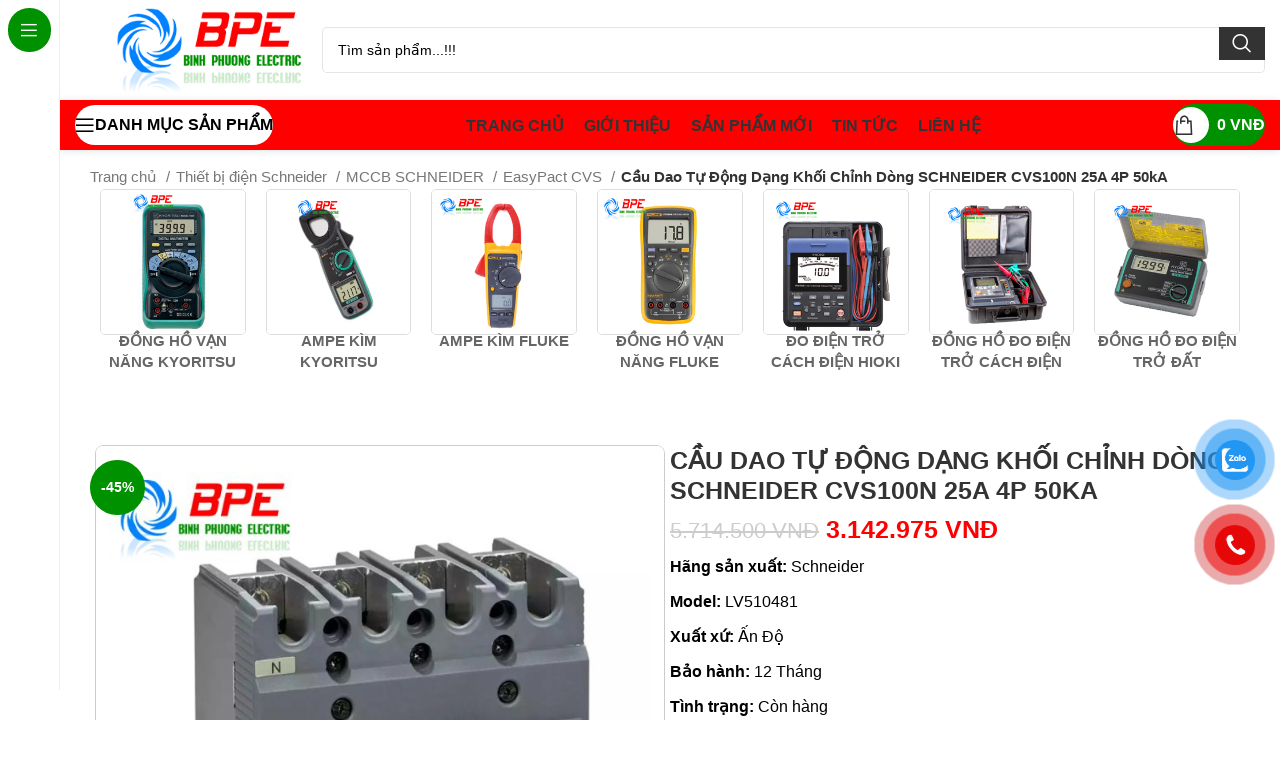

--- FILE ---
content_type: text/html; charset=UTF-8
request_url: https://binhphuongelectric.com.vn/cau-dao-tu-dong-dang-khoi-chinh-dong-schneider-cvs100n-25a-4p-50ka/
body_size: 33026
content:
<!DOCTYPE html><html lang="vi" prefix="og: https://ogp.me/ns#"><head><script data-no-optimize="1">var litespeed_docref=sessionStorage.getItem("litespeed_docref");litespeed_docref&&(Object.defineProperty(document,"referrer",{get:function(){return litespeed_docref}}),sessionStorage.removeItem("litespeed_docref"));</script> <meta charset="UTF-8"><link rel="profile" href="https://gmpg.org/xfn/11"><link rel="pingback" href="https://binhphuongelectric.com.vn/xmlrpc.php"><title>Cầu Dao Tự Động Dạng Khối Chỉnh Dòng SCHNEIDER CVS100N 25A 4P 50kA - CÔNG TY CỔ PHẦN THIẾT BỊ ĐIỆN CÔNG NGHIỆP BÌNH PHƯƠNG</title><meta name="description" content="MCCB Easypact CVS Phù hợp với tiêu chuẩn IEC 947-2 Trip unit có thể chỉnh định được từ 0.7 đến 1 (0.8 đến 1 cho CVS100BS) Dòng định mức từ 16A đến 600A Một số"/><meta name="robots" content="index, follow, max-snippet:-1, max-video-preview:-1, max-image-preview:large"/><link rel="canonical" href="https://binhphuongelectric.com.vn/cau-dao-tu-dong-dang-khoi-chinh-dong-schneider-cvs100n-25a-4p-50ka/" /><meta property="og:locale" content="vi_VN" /><meta property="og:type" content="product" /><meta property="og:title" content="Cầu Dao Tự Động Dạng Khối Chỉnh Dòng SCHNEIDER CVS100N 25A 4P 50kA - CÔNG TY CỔ PHẦN THIẾT BỊ ĐIỆN CÔNG NGHIỆP BÌNH PHƯƠNG" /><meta property="og:description" content="MCCB Easypact CVS Phù hợp với tiêu chuẩn IEC 947-2 Trip unit có thể chỉnh định được từ 0.7 đến 1 (0.8 đến 1 cho CVS100BS) Dòng định mức từ 16A đến 600A Một số" /><meta property="og:url" content="https://binhphuongelectric.com.vn/cau-dao-tu-dong-dang-khoi-chinh-dong-schneider-cvs100n-25a-4p-50ka/" /><meta property="og:site_name" content="CÔNG TY CỔ PHẦN THIẾT BỊ ĐIỆN CÔNG NGHIỆP BÌNH PHƯƠNG" /><meta property="og:updated_time" content="2024-03-01T04:19:49+00:00" /><meta property="og:image" content="https://binhphuongelectric.com.vn/wp-content/uploads/2024/03/CVS4p100-1.jpg" /><meta property="og:image:secure_url" content="https://binhphuongelectric.com.vn/wp-content/uploads/2024/03/CVS4p100-1.jpg" /><meta property="og:image:width" content="800" /><meta property="og:image:height" content="900" /><meta property="og:image:alt" content="Cầu Dao Tự Động Dạng Khối Chỉnh Dòng SCHNEIDER CVS100N 25A 4P 50kA" /><meta property="og:image:type" content="image/jpeg" /><meta property="product:price:amount" content="3142975" /><meta property="product:price:currency" content="VND" /><meta property="product:availability" content="instock" /><meta name="twitter:card" content="summary_large_image" /><meta name="twitter:title" content="Cầu Dao Tự Động Dạng Khối Chỉnh Dòng SCHNEIDER CVS100N 25A 4P 50kA - CÔNG TY CỔ PHẦN THIẾT BỊ ĐIỆN CÔNG NGHIỆP BÌNH PHƯƠNG" /><meta name="twitter:description" content="MCCB Easypact CVS Phù hợp với tiêu chuẩn IEC 947-2 Trip unit có thể chỉnh định được từ 0.7 đến 1 (0.8 đến 1 cho CVS100BS) Dòng định mức từ 16A đến 600A Một số" /><meta name="twitter:image" content="https://binhphuongelectric.com.vn/wp-content/uploads/2024/03/CVS4p100-1.jpg" /><meta name="twitter:label1" content="Giá" /><meta name="twitter:data1" content="3.142.975&nbsp;VNĐ" /><meta name="twitter:label2" content="Tình trạng sẵn có" /><meta name="twitter:data2" content="Còn hàng" /> <script type="application/ld+json" class="rank-math-schema">{"@context":"https://schema.org","@graph":[{"@type":"Organization","@id":"https://binhphuongelectric.com.vn/#organization","name":"C\u00d4NG TY C\u1ed4 PH\u1ea6N THI\u1ebeT B\u1eca \u0110I\u1ec6N C\u00d4NG NGHI\u1ec6P B\u00ccNH PH\u01af\u01a0NG"},{"@type":"WebSite","@id":"https://binhphuongelectric.com.vn/#website","url":"https://binhphuongelectric.com.vn","name":"C\u00d4NG TY C\u1ed4 PH\u1ea6N THI\u1ebeT B\u1eca \u0110I\u1ec6N C\u00d4NG NGHI\u1ec6P B\u00ccNH PH\u01af\u01a0NG","publisher":{"@id":"https://binhphuongelectric.com.vn/#organization"},"inLanguage":"vi"},{"@type":"ImageObject","@id":"https://binhphuongelectric.com.vn/wp-content/uploads/2024/03/CVS4p100-1.jpg","url":"https://binhphuongelectric.com.vn/wp-content/uploads/2024/03/CVS4p100-1.jpg","width":"800","height":"900","inLanguage":"vi"},{"@type":"ItemPage","@id":"https://binhphuongelectric.com.vn/cau-dao-tu-dong-dang-khoi-chinh-dong-schneider-cvs100n-25a-4p-50ka/#webpage","url":"https://binhphuongelectric.com.vn/cau-dao-tu-dong-dang-khoi-chinh-dong-schneider-cvs100n-25a-4p-50ka/","name":"C\u1ea7u Dao T\u1ef1 \u0110\u1ed9ng D\u1ea1ng Kh\u1ed1i Ch\u1ec9nh D\u00f2ng SCHNEIDER CVS100N 25A 4P 50kA - C\u00d4NG TY C\u1ed4 PH\u1ea6N THI\u1ebeT B\u1eca \u0110I\u1ec6N C\u00d4NG NGHI\u1ec6P B\u00ccNH PH\u01af\u01a0NG","datePublished":"2024-03-01T04:19:47+00:00","dateModified":"2024-03-01T04:19:49+00:00","isPartOf":{"@id":"https://binhphuongelectric.com.vn/#website"},"primaryImageOfPage":{"@id":"https://binhphuongelectric.com.vn/wp-content/uploads/2024/03/CVS4p100-1.jpg"},"inLanguage":"vi"},{"@type":"Product","name":"C\u1ea7u Dao T\u1ef1 \u0110\u1ed9ng D\u1ea1ng Kh\u1ed1i Ch\u1ec9nh D\u00f2ng SCHNEIDER CVS100N 25A 4P 50kA - C\u00d4NG TY C\u1ed4 PH\u1ea6N THI\u1ebeT B\u1eca \u0110I\u1ec6N C\u00d4NG NGHI\u1ec6P B\u00ccNH PH\u01af\u01a0NG","description":"MCCB Easypact CVS Ph\u00f9 h\u1ee3p v\u1edbi ti\u00eau chu\u1ea9n IEC 947-2 Trip unit c\u00f3 th\u1ec3 ch\u1ec9nh \u0111\u1ecbnh \u0111\u01b0\u1ee3c t\u1eeb 0.7 \u0111\u1ebfn 1 (0.8 \u0111\u1ebfn 1 cho CVS100BS) D\u00f2ng \u0111\u1ecbnh m\u1ee9c t\u1eeb 16A \u0111\u1ebfn 600A M\u1ed9t s\u1ed1 ph\u1ee5 ki\u1ec7n d\u00f9ng chung v\u1edbi Compact NSX","sku":"LV510481","category":"Thi\u1ebft b\u1ecb \u0111i\u1ec7n Schneider &gt; MCCB SCHNEIDER &gt; EasyPact CVS","mainEntityOfPage":{"@id":"https://binhphuongelectric.com.vn/cau-dao-tu-dong-dang-khoi-chinh-dong-schneider-cvs100n-25a-4p-50ka/#webpage"},"image":[{"@type":"ImageObject","url":"https://binhphuongelectric.com.vn/wp-content/uploads/2024/03/CVS4p100-1.jpg","height":"900","width":"800"}],"offers":{"@type":"Offer","price":"3142975","priceCurrency":"VND","priceValidUntil":"2027-12-31","availability":"http://schema.org/InStock","itemCondition":"NewCondition","url":"https://binhphuongelectric.com.vn/cau-dao-tu-dong-dang-khoi-chinh-dong-schneider-cvs100n-25a-4p-50ka/","seller":{"@type":"Organization","@id":"https://binhphuongelectric.com.vn/","name":"C\u00d4NG TY C\u1ed4 PH\u1ea6N THI\u1ebeT B\u1eca \u0110I\u1ec6N C\u00d4NG NGHI\u1ec6P B\u00ccNH PH\u01af\u01a0NG","url":"https://binhphuongelectric.com.vn","logo":""},"priceSpecification":{"price":"3142975","priceCurrency":"VND","valueAddedTaxIncluded":"false"}},"@id":"https://binhphuongelectric.com.vn/cau-dao-tu-dong-dang-khoi-chinh-dong-schneider-cvs100n-25a-4p-50ka/#richSnippet"}]}</script> <link rel='dns-prefetch' href='//fonts.googleapis.com' /><link rel="alternate" type="application/rss+xml" title="Dòng thông tin CÔNG TY CỔ PHẦN THIẾT BỊ ĐIỆN CÔNG NGHIỆP BÌNH PHƯƠNG &raquo;" href="https://binhphuongelectric.com.vn/feed/" /><link rel="alternate" type="application/rss+xml" title="CÔNG TY CỔ PHẦN THIẾT BỊ ĐIỆN CÔNG NGHIỆP BÌNH PHƯƠNG &raquo; Dòng bình luận" href="https://binhphuongelectric.com.vn/comments/feed/" /><link rel="alternate" type="application/rss+xml" title="CÔNG TY CỔ PHẦN THIẾT BỊ ĐIỆN CÔNG NGHIỆP BÌNH PHƯƠNG &raquo; Cầu Dao Tự Động Dạng Khối Chỉnh Dòng SCHNEIDER CVS100N 25A 4P 50kA Dòng bình luận" href="https://binhphuongelectric.com.vn/cau-dao-tu-dong-dang-khoi-chinh-dong-schneider-cvs100n-25a-4p-50ka/feed/" /><link rel="alternate" title="oNhúng (JSON)" type="application/json+oembed" href="https://binhphuongelectric.com.vn/wp-json/oembed/1.0/embed?url=https%3A%2F%2Fbinhphuongelectric.com.vn%2Fcau-dao-tu-dong-dang-khoi-chinh-dong-schneider-cvs100n-25a-4p-50ka%2F" /><link rel="alternate" title="oNhúng (XML)" type="text/xml+oembed" href="https://binhphuongelectric.com.vn/wp-json/oembed/1.0/embed?url=https%3A%2F%2Fbinhphuongelectric.com.vn%2Fcau-dao-tu-dong-dang-khoi-chinh-dong-schneider-cvs100n-25a-4p-50ka%2F&#038;format=xml" /><style id='wp-img-auto-sizes-contain-inline-css' type='text/css'>img:is([sizes=auto i],[sizes^="auto," i]){contain-intrinsic-size:3000px 1500px}
/*# sourceURL=wp-img-auto-sizes-contain-inline-css */</style><link data-optimized="2" rel="stylesheet" href="https://binhphuongelectric.com.vn/wp-content/litespeed/css/3249e7c5fc279566485eb66bdb4d8948.css?ver=60831" /><style id='woocommerce-inline-inline-css' type='text/css'>.woocommerce form .form-row .required { visibility: visible; }
/*# sourceURL=woocommerce-inline-inline-css */</style> <script type="litespeed/javascript" data-src="https://binhphuongelectric.com.vn/wp-includes/js/jquery/jquery.min.js" id="jquery-core-js"></script> <script id="wc-add-to-cart-js-extra" type="litespeed/javascript">var wc_add_to_cart_params={"ajax_url":"/wp-admin/admin-ajax.php","wc_ajax_url":"/?wc-ajax=%%endpoint%%","i18n_view_cart":"Xem gi\u1ecf h\u00e0ng","cart_url":"https://binhphuongelectric.com.vn/gio-hang/","is_cart":"","cart_redirect_after_add":"no"}</script> <script id="wc-single-product-js-extra" type="litespeed/javascript">var wc_single_product_params={"i18n_required_rating_text":"Vui l\u00f2ng ch\u1ecdn m\u1ed9t m\u1ee9c \u0111\u00e1nh gi\u00e1","i18n_rating_options":["1 tr\u00ean 5 sao","2 tr\u00ean 5 sao","3 tr\u00ean 5 sao","4 tr\u00ean 5 sao","5 tr\u00ean 5 sao"],"i18n_product_gallery_trigger_text":"Xem th\u01b0 vi\u1ec7n \u1ea3nh to\u00e0n m\u00e0n h\u00ecnh","review_rating_required":"yes","flexslider":{"rtl":!1,"animation":"slide","smoothHeight":!0,"directionNav":!1,"controlNav":"thumbnails","slideshow":!1,"animationSpeed":500,"animationLoop":!1,"allowOneSlide":!1},"zoom_enabled":"","zoom_options":[],"photoswipe_enabled":"","photoswipe_options":{"shareEl":!1,"closeOnScroll":!1,"history":!1,"hideAnimationDuration":0,"showAnimationDuration":0},"flexslider_enabled":""}</script> <script id="woocommerce-js-extra" type="litespeed/javascript">var woocommerce_params={"ajax_url":"/wp-admin/admin-ajax.php","wc_ajax_url":"/?wc-ajax=%%endpoint%%","i18n_password_show":"Hi\u1ec3n th\u1ecb m\u1eadt kh\u1ea9u","i18n_password_hide":"\u1ea8n m\u1eadt kh\u1ea9u"}</script> <script></script><link rel="https://api.w.org/" href="https://binhphuongelectric.com.vn/wp-json/" /><link rel="alternate" title="JSON" type="application/json" href="https://binhphuongelectric.com.vn/wp-json/wp/v2/product/12098" /><link rel="EditURI" type="application/rsd+xml" title="RSD" href="https://binhphuongelectric.com.vn/xmlrpc.php?rsd" /><meta name="generator" content="WordPress 6.9" /><link rel='shortlink' href='https://binhphuongelectric.com.vn/?p=12098' /><meta name="viewport" content="width=device-width, initial-scale=1">
<noscript><style>.woocommerce-product-gallery{ opacity: 1 !important; }</style></noscript><meta name="generator" content="Powered by WPBakery Page Builder - drag and drop page builder for WordPress."/><style></style><noscript><style>.wpb_animate_when_almost_visible { opacity: 1; }</style></noscript><style id='global-styles-inline-css' type='text/css'>:root{--wp--preset--aspect-ratio--square: 1;--wp--preset--aspect-ratio--4-3: 4/3;--wp--preset--aspect-ratio--3-4: 3/4;--wp--preset--aspect-ratio--3-2: 3/2;--wp--preset--aspect-ratio--2-3: 2/3;--wp--preset--aspect-ratio--16-9: 16/9;--wp--preset--aspect-ratio--9-16: 9/16;--wp--preset--color--black: #000000;--wp--preset--color--cyan-bluish-gray: #abb8c3;--wp--preset--color--white: #ffffff;--wp--preset--color--pale-pink: #f78da7;--wp--preset--color--vivid-red: #cf2e2e;--wp--preset--color--luminous-vivid-orange: #ff6900;--wp--preset--color--luminous-vivid-amber: #fcb900;--wp--preset--color--light-green-cyan: #7bdcb5;--wp--preset--color--vivid-green-cyan: #00d084;--wp--preset--color--pale-cyan-blue: #8ed1fc;--wp--preset--color--vivid-cyan-blue: #0693e3;--wp--preset--color--vivid-purple: #9b51e0;--wp--preset--gradient--vivid-cyan-blue-to-vivid-purple: linear-gradient(135deg,rgb(6,147,227) 0%,rgb(155,81,224) 100%);--wp--preset--gradient--light-green-cyan-to-vivid-green-cyan: linear-gradient(135deg,rgb(122,220,180) 0%,rgb(0,208,130) 100%);--wp--preset--gradient--luminous-vivid-amber-to-luminous-vivid-orange: linear-gradient(135deg,rgb(252,185,0) 0%,rgb(255,105,0) 100%);--wp--preset--gradient--luminous-vivid-orange-to-vivid-red: linear-gradient(135deg,rgb(255,105,0) 0%,rgb(207,46,46) 100%);--wp--preset--gradient--very-light-gray-to-cyan-bluish-gray: linear-gradient(135deg,rgb(238,238,238) 0%,rgb(169,184,195) 100%);--wp--preset--gradient--cool-to-warm-spectrum: linear-gradient(135deg,rgb(74,234,220) 0%,rgb(151,120,209) 20%,rgb(207,42,186) 40%,rgb(238,44,130) 60%,rgb(251,105,98) 80%,rgb(254,248,76) 100%);--wp--preset--gradient--blush-light-purple: linear-gradient(135deg,rgb(255,206,236) 0%,rgb(152,150,240) 100%);--wp--preset--gradient--blush-bordeaux: linear-gradient(135deg,rgb(254,205,165) 0%,rgb(254,45,45) 50%,rgb(107,0,62) 100%);--wp--preset--gradient--luminous-dusk: linear-gradient(135deg,rgb(255,203,112) 0%,rgb(199,81,192) 50%,rgb(65,88,208) 100%);--wp--preset--gradient--pale-ocean: linear-gradient(135deg,rgb(255,245,203) 0%,rgb(182,227,212) 50%,rgb(51,167,181) 100%);--wp--preset--gradient--electric-grass: linear-gradient(135deg,rgb(202,248,128) 0%,rgb(113,206,126) 100%);--wp--preset--gradient--midnight: linear-gradient(135deg,rgb(2,3,129) 0%,rgb(40,116,252) 100%);--wp--preset--font-size--small: 13px;--wp--preset--font-size--medium: 20px;--wp--preset--font-size--large: 36px;--wp--preset--font-size--x-large: 42px;--wp--preset--spacing--20: 0.44rem;--wp--preset--spacing--30: 0.67rem;--wp--preset--spacing--40: 1rem;--wp--preset--spacing--50: 1.5rem;--wp--preset--spacing--60: 2.25rem;--wp--preset--spacing--70: 3.38rem;--wp--preset--spacing--80: 5.06rem;--wp--preset--shadow--natural: 6px 6px 9px rgba(0, 0, 0, 0.2);--wp--preset--shadow--deep: 12px 12px 50px rgba(0, 0, 0, 0.4);--wp--preset--shadow--sharp: 6px 6px 0px rgba(0, 0, 0, 0.2);--wp--preset--shadow--outlined: 6px 6px 0px -3px rgb(255, 255, 255), 6px 6px rgb(0, 0, 0);--wp--preset--shadow--crisp: 6px 6px 0px rgb(0, 0, 0);}:where(.is-layout-flex){gap: 0.5em;}:where(.is-layout-grid){gap: 0.5em;}body .is-layout-flex{display: flex;}.is-layout-flex{flex-wrap: wrap;align-items: center;}.is-layout-flex > :is(*, div){margin: 0;}body .is-layout-grid{display: grid;}.is-layout-grid > :is(*, div){margin: 0;}:where(.wp-block-columns.is-layout-flex){gap: 2em;}:where(.wp-block-columns.is-layout-grid){gap: 2em;}:where(.wp-block-post-template.is-layout-flex){gap: 1.25em;}:where(.wp-block-post-template.is-layout-grid){gap: 1.25em;}.has-black-color{color: var(--wp--preset--color--black) !important;}.has-cyan-bluish-gray-color{color: var(--wp--preset--color--cyan-bluish-gray) !important;}.has-white-color{color: var(--wp--preset--color--white) !important;}.has-pale-pink-color{color: var(--wp--preset--color--pale-pink) !important;}.has-vivid-red-color{color: var(--wp--preset--color--vivid-red) !important;}.has-luminous-vivid-orange-color{color: var(--wp--preset--color--luminous-vivid-orange) !important;}.has-luminous-vivid-amber-color{color: var(--wp--preset--color--luminous-vivid-amber) !important;}.has-light-green-cyan-color{color: var(--wp--preset--color--light-green-cyan) !important;}.has-vivid-green-cyan-color{color: var(--wp--preset--color--vivid-green-cyan) !important;}.has-pale-cyan-blue-color{color: var(--wp--preset--color--pale-cyan-blue) !important;}.has-vivid-cyan-blue-color{color: var(--wp--preset--color--vivid-cyan-blue) !important;}.has-vivid-purple-color{color: var(--wp--preset--color--vivid-purple) !important;}.has-black-background-color{background-color: var(--wp--preset--color--black) !important;}.has-cyan-bluish-gray-background-color{background-color: var(--wp--preset--color--cyan-bluish-gray) !important;}.has-white-background-color{background-color: var(--wp--preset--color--white) !important;}.has-pale-pink-background-color{background-color: var(--wp--preset--color--pale-pink) !important;}.has-vivid-red-background-color{background-color: var(--wp--preset--color--vivid-red) !important;}.has-luminous-vivid-orange-background-color{background-color: var(--wp--preset--color--luminous-vivid-orange) !important;}.has-luminous-vivid-amber-background-color{background-color: var(--wp--preset--color--luminous-vivid-amber) !important;}.has-light-green-cyan-background-color{background-color: var(--wp--preset--color--light-green-cyan) !important;}.has-vivid-green-cyan-background-color{background-color: var(--wp--preset--color--vivid-green-cyan) !important;}.has-pale-cyan-blue-background-color{background-color: var(--wp--preset--color--pale-cyan-blue) !important;}.has-vivid-cyan-blue-background-color{background-color: var(--wp--preset--color--vivid-cyan-blue) !important;}.has-vivid-purple-background-color{background-color: var(--wp--preset--color--vivid-purple) !important;}.has-black-border-color{border-color: var(--wp--preset--color--black) !important;}.has-cyan-bluish-gray-border-color{border-color: var(--wp--preset--color--cyan-bluish-gray) !important;}.has-white-border-color{border-color: var(--wp--preset--color--white) !important;}.has-pale-pink-border-color{border-color: var(--wp--preset--color--pale-pink) !important;}.has-vivid-red-border-color{border-color: var(--wp--preset--color--vivid-red) !important;}.has-luminous-vivid-orange-border-color{border-color: var(--wp--preset--color--luminous-vivid-orange) !important;}.has-luminous-vivid-amber-border-color{border-color: var(--wp--preset--color--luminous-vivid-amber) !important;}.has-light-green-cyan-border-color{border-color: var(--wp--preset--color--light-green-cyan) !important;}.has-vivid-green-cyan-border-color{border-color: var(--wp--preset--color--vivid-green-cyan) !important;}.has-pale-cyan-blue-border-color{border-color: var(--wp--preset--color--pale-cyan-blue) !important;}.has-vivid-cyan-blue-border-color{border-color: var(--wp--preset--color--vivid-cyan-blue) !important;}.has-vivid-purple-border-color{border-color: var(--wp--preset--color--vivid-purple) !important;}.has-vivid-cyan-blue-to-vivid-purple-gradient-background{background: var(--wp--preset--gradient--vivid-cyan-blue-to-vivid-purple) !important;}.has-light-green-cyan-to-vivid-green-cyan-gradient-background{background: var(--wp--preset--gradient--light-green-cyan-to-vivid-green-cyan) !important;}.has-luminous-vivid-amber-to-luminous-vivid-orange-gradient-background{background: var(--wp--preset--gradient--luminous-vivid-amber-to-luminous-vivid-orange) !important;}.has-luminous-vivid-orange-to-vivid-red-gradient-background{background: var(--wp--preset--gradient--luminous-vivid-orange-to-vivid-red) !important;}.has-very-light-gray-to-cyan-bluish-gray-gradient-background{background: var(--wp--preset--gradient--very-light-gray-to-cyan-bluish-gray) !important;}.has-cool-to-warm-spectrum-gradient-background{background: var(--wp--preset--gradient--cool-to-warm-spectrum) !important;}.has-blush-light-purple-gradient-background{background: var(--wp--preset--gradient--blush-light-purple) !important;}.has-blush-bordeaux-gradient-background{background: var(--wp--preset--gradient--blush-bordeaux) !important;}.has-luminous-dusk-gradient-background{background: var(--wp--preset--gradient--luminous-dusk) !important;}.has-pale-ocean-gradient-background{background: var(--wp--preset--gradient--pale-ocean) !important;}.has-electric-grass-gradient-background{background: var(--wp--preset--gradient--electric-grass) !important;}.has-midnight-gradient-background{background: var(--wp--preset--gradient--midnight) !important;}.has-small-font-size{font-size: var(--wp--preset--font-size--small) !important;}.has-medium-font-size{font-size: var(--wp--preset--font-size--medium) !important;}.has-large-font-size{font-size: var(--wp--preset--font-size--large) !important;}.has-x-large-font-size{font-size: var(--wp--preset--font-size--x-large) !important;}
/*# sourceURL=global-styles-inline-css */</style></head><body data-rsssl=1 class="wp-singular product-template-default single single-product postid-12098 wp-theme-woodmart wp-child-theme-woodmart-child theme-woodmart woocommerce woocommerce-page woocommerce-no-js wrapper-custom  woodmart-product-design-default categories-accordion-on woodmart-archive-shop woodmart-ajax-shop-on offcanvas-sidebar-mobile offcanvas-sidebar-tablet wd-sticky-nav-enabled wpb-js-composer js-comp-ver-7.5 vc_responsive"> <script type="text/javascript" id="wd-flicker-fix">// Flicker fix.</script> <div class="wd-sticky-nav wd-hide-md"><div class="wd-sticky-nav-title">
<span>
DANH MỤC SẢN PHẨM					</span></div><ul id="menu-dmsp" class="menu wd-nav wd-nav-vertical wd-nav-sticky"><li id="menu-item-9546" class="menu-item menu-item-type-taxonomy menu-item-object-product_cat menu-item-has-children menu-item-9546 item-level-0 menu-simple-dropdown wd-event-hover" ><a href="https://binhphuongelectric.com.vn/thiet-bi-do-kyoritsu/" class="woodmart-nav-link"><span class="nav-link-text">Thiết Bị Đo Kyoritsu</span></a><div class="color-scheme-dark wd-design-default wd-dropdown-menu wd-dropdown"><div class="container"><ul class="wd-sub-menu color-scheme-dark"><li id="menu-item-9556" class="menu-item menu-item-type-taxonomy menu-item-object-product_cat menu-item-9556 item-level-1 wd-event-hover" ><a href="https://binhphuongelectric.com.vn/dong-ho-van-nang-kyoritsu/" class="woodmart-nav-link">Đồng hồ vạn năng Kyoritsu</a></li><li id="menu-item-9554" class="menu-item menu-item-type-taxonomy menu-item-object-product_cat menu-item-9554 item-level-1 wd-event-hover" ><a href="https://binhphuongelectric.com.vn/dong-ho-ampe-kim/" class="woodmart-nav-link">Đồng hồ Ampe kìm</a></li><li id="menu-item-9555" class="menu-item menu-item-type-taxonomy menu-item-object-product_cat menu-item-9555 item-level-1 wd-event-hover" ><a href="https://binhphuongelectric.com.vn/dong-ho-ampe-kim-do-dong-do/" class="woodmart-nav-link">Đồng hồ Ampe kìm đo dòng dò</a></li><li id="menu-item-9558" class="menu-item menu-item-type-taxonomy menu-item-object-product_cat menu-item-9558 item-level-1 wd-event-hover" ><a href="https://binhphuongelectric.com.vn/dong-ho-do-dien-tro-cach-dien-megaohm-megom-met/" class="woodmart-nav-link">Đồng hồ đo điện trở cách điện MegaOhm &#8211; Mêgôm mét</a></li><li id="menu-item-9559" class="menu-item menu-item-type-taxonomy menu-item-object-product_cat menu-item-9559 item-level-1 wd-event-hover" ><a href="https://binhphuongelectric.com.vn/dong-ho-do-dien-tro-dat/" class="woodmart-nav-link">Đồng hồ đo điện trở đất</a></li><li id="menu-item-9548" class="menu-item menu-item-type-taxonomy menu-item-object-product_cat menu-item-9548 item-level-1 wd-event-hover" ><a href="https://binhphuongelectric.com.vn/dong-ho-do-kyoritsu/thiet-bi-kiem-tra-dong-do/" class="woodmart-nav-link">Thiết bị kiểm tra dòng dò</a></li><li id="menu-item-9551" class="menu-item menu-item-type-taxonomy menu-item-object-product_cat menu-item-9551 item-level-1 wd-event-hover" ><a href="https://binhphuongelectric.com.vn/dong-ho-do-kyoritsu/thiet-bi-do-phan-tich-cong-suat-da-nang/" class="woodmart-nav-link">Thiết bị đo phân tích công suất đa năng</a></li><li id="menu-item-9553" class="menu-item menu-item-type-taxonomy menu-item-object-product_cat menu-item-9553 item-level-1 wd-event-hover" ><a href="https://binhphuongelectric.com.vn/thiet-bi-do-da-chuc-nang/" class="woodmart-nav-link">Thiết bị đo đa chức năng</a></li><li id="menu-item-9557" class="menu-item menu-item-type-taxonomy menu-item-object-product_cat menu-item-9557 item-level-1 wd-event-hover" ><a href="https://binhphuongelectric.com.vn/dong-ho-do-cuong-do-anh-sang/" class="woodmart-nav-link">Đồng hồ đo cường độ ánh sáng</a></li><li id="menu-item-9549" class="menu-item menu-item-type-taxonomy menu-item-object-product_cat menu-item-9549 item-level-1 wd-event-hover" ><a href="https://binhphuongelectric.com.vn/dong-ho-do-kyoritsu/thiet-bi-kiem-tra-pha-do-thu-tu-pha/" class="woodmart-nav-link">Thiết bị kiểm tra Pha – Đo thứ tự pha</a></li><li id="menu-item-9550" class="menu-item menu-item-type-taxonomy menu-item-object-product_cat menu-item-9550 item-level-1 wd-event-hover" ><a href="https://binhphuongelectric.com.vn/cac-thiet-bi-khac-cua-kyoritsu/" class="woodmart-nav-link">Các thiết bị khác của Kyoritsu</a></li><li id="menu-item-9547" class="menu-item menu-item-type-taxonomy menu-item-object-product_cat menu-item-9547 item-level-1 wd-event-hover" ><a href="https://binhphuongelectric.com.vn/phu-kien-dong-ho-do-kyoritsu/" class="woodmart-nav-link">Phụ kiện đồng hồ đo Kyoritsu</a></li></ul></div></div></li><li id="menu-item-9542" class="menu-item menu-item-type-taxonomy menu-item-object-product_cat menu-item-has-children menu-item-9542 item-level-0 menu-simple-dropdown wd-event-hover" ><a href="https://binhphuongelectric.com.vn/thiet-bi-do-hioki/" class="woodmart-nav-link"><span class="nav-link-text">Thiết Bị Đo Hioki</span></a><div class="color-scheme-dark wd-design-default wd-dropdown-menu wd-dropdown"><div class="container"><ul class="wd-sub-menu color-scheme-dark"><li id="menu-item-9545" class="menu-item menu-item-type-taxonomy menu-item-object-product_cat menu-item-9545 item-level-1 wd-event-hover" ><a href="https://binhphuongelectric.com.vn/dong-ho-do-dien-van-nang-hioki/" class="woodmart-nav-link">Đồng Hồ Đo Điện Vạn Năng HIOKI</a></li><li id="menu-item-9543" class="menu-item menu-item-type-taxonomy menu-item-object-product_cat menu-item-9543 item-level-1 wd-event-hover" ><a href="https://binhphuongelectric.com.vn/ampe-kim-hioki/" class="woodmart-nav-link">Ampe Kìm Hioki</a></li><li id="menu-item-9544" class="menu-item menu-item-type-taxonomy menu-item-object-product_cat menu-item-9544 item-level-1 wd-event-hover" ><a href="https://binhphuongelectric.com.vn/thiet-bi-kiem-tra-dien-tro-cach-dien/" class="woodmart-nav-link">Thiết bị kiểm tra điện trở cách điện</a></li><li id="menu-item-10294" class="menu-item menu-item-type-taxonomy menu-item-object-product_cat menu-item-10294 item-level-1 wd-event-hover" ><a href="https://binhphuongelectric.com.vn/thiet-bi-do-anh-sang-hioki/" class="woodmart-nav-link">Thiết Bị Đo Ánh Sáng Hioki</a></li></ul></div></div></li><li id="menu-item-9534" class="menu-item menu-item-type-taxonomy menu-item-object-product_cat menu-item-has-children menu-item-9534 item-level-0 menu-simple-dropdown wd-event-hover" ><a href="https://binhphuongelectric.com.vn/thiet-bi-do-fluke/" class="woodmart-nav-link"><span class="nav-link-text">Thiết Bị Đo Fluke</span></a><div class="color-scheme-dark wd-design-default wd-dropdown-menu wd-dropdown"><div class="container"><ul class="wd-sub-menu color-scheme-dark"><li id="menu-item-9540" class="menu-item menu-item-type-taxonomy menu-item-object-product_cat menu-item-9540 item-level-1 wd-event-hover" ><a href="https://binhphuongelectric.com.vn/dong-ho-van-nang-fluke/" class="woodmart-nav-link">Đồng Hồ Vạn Năng Fluke</a></li><li id="menu-item-9535" class="menu-item menu-item-type-taxonomy menu-item-object-product_cat menu-item-9535 item-level-1 wd-event-hover" ><a href="https://binhphuongelectric.com.vn/ampe-kim-fluke/" class="woodmart-nav-link">Ampe Kìm Fluke</a></li><li id="menu-item-9539" class="menu-item menu-item-type-taxonomy menu-item-object-product_cat menu-item-9539 item-level-1 wd-event-hover" ><a href="https://binhphuongelectric.com.vn/thiet-bi-do-fluke/thiet-bi-do-dien-tro-cach-dien-fluke/" class="woodmart-nav-link">Thiết bị đo điện trở cách điện Fluke</a></li><li id="menu-item-9541" class="menu-item menu-item-type-taxonomy menu-item-object-product_cat menu-item-9541 item-level-1 wd-event-hover" ><a href="https://binhphuongelectric.com.vn/thiet-bi-do-fluke/dong-ho-do-dien-tro-dat-fluke/" class="woodmart-nav-link">Đồng hồ đo điện trở đất Fluke</a></li><li id="menu-item-11916" class="menu-item menu-item-type-taxonomy menu-item-object-product_cat menu-item-11916 item-level-1 wd-event-hover" ><a href="https://binhphuongelectric.com.vn/thiet-bi-do-fluke/sung-do-nhiet-do-fluke/" class="woodmart-nav-link">Súng đo nhiệt độ Fluke</a></li><li id="menu-item-9536" class="menu-item menu-item-type-taxonomy menu-item-object-product_cat menu-item-9536 item-level-1 wd-event-hover" ><a href="https://binhphuongelectric.com.vn/camera-do-nhiet-fluke/" class="woodmart-nav-link">Camera Đo Nhiệt Fluke</a></li><li id="menu-item-9538" class="menu-item menu-item-type-taxonomy menu-item-object-product_cat menu-item-9538 item-level-1 wd-event-hover" ><a href="https://binhphuongelectric.com.vn/thiet-bi-do-fluke/thiet-bi-phan-tich-chat-luong-dien-nang-fluke/" class="woodmart-nav-link">Thiết bị phân tích chất lượng điện năng Fluke</a></li><li id="menu-item-9537" class="menu-item menu-item-type-taxonomy menu-item-object-product_cat menu-item-9537 item-level-1 wd-event-hover" ><a href="https://binhphuongelectric.com.vn/thiet-bi-do-fluke/thiet-bi-hieu-chuan-fluke/" class="woodmart-nav-link">Thiết bị hiệu chuẩn Fluke</a></li></ul></div></div></li><li id="menu-item-9515" class="menu-item menu-item-type-taxonomy menu-item-object-product_cat current-product-ancestor current-menu-parent current-product-parent menu-item-has-children menu-item-9515 item-level-0 menu-simple-dropdown wd-event-hover" ><a href="https://binhphuongelectric.com.vn/thiet-bi-dien-schneider/" class="woodmart-nav-link"><span class="nav-link-text">Thiết bị điện Schneider</span></a><div class="color-scheme-dark wd-design-default wd-dropdown-menu wd-dropdown"><div class="container"><ul class="wd-sub-menu color-scheme-dark"><li id="menu-item-9527" class="menu-item menu-item-type-taxonomy menu-item-object-product_cat menu-item-has-children menu-item-9527 item-level-1 wd-event-hover" ><a href="https://binhphuongelectric.com.vn/thiet-bi-dien-schneider/ro-le-nhiet-schneider/" class="woodmart-nav-link">Rơ Le Nhiệt Schneider</a><ul class="sub-sub-menu wd-dropdown"><li id="menu-item-14677" class="menu-item menu-item-type-taxonomy menu-item-object-product_cat menu-item-14677 item-level-2 wd-event-hover" ><a href="https://binhphuongelectric.com.vn/thiet-bi-dien-schneider/ro-le-nhiet-schneider/relay-nhiet-easypact-tvs-lre/" class="woodmart-nav-link">Relay nhiệt EasyPact TVS &#8211; LRE</a></li><li id="menu-item-14678" class="menu-item menu-item-type-taxonomy menu-item-object-product_cat menu-item-14678 item-level-2 wd-event-hover" ><a href="https://binhphuongelectric.com.vn/relay-nhiet-tesys-loai-lrd/" class="woodmart-nav-link">Relay nhiệt TeSys loại LRD</a></li></ul></li><li id="menu-item-9560" class="menu-item menu-item-type-taxonomy menu-item-object-product_cat menu-item-9560 item-level-1 wd-event-hover" ><a href="https://binhphuongelectric.com.vn/thiet-bi-dien-schneider/cb-bao-ve-dong-co-schneider/" class="woodmart-nav-link">CB Bảo Vệ Động Cơ Schneider</a></li><li id="menu-item-9533" class="menu-item menu-item-type-taxonomy menu-item-object-product_cat menu-item-9533 item-level-1 wd-event-hover" ><a href="https://binhphuongelectric.com.vn/thiet-bi-dien-schneider/khoi-dong-mem-schneider/" class="woodmart-nav-link">Khởi Động Mềm Schneider</a></li><li id="menu-item-9530" class="menu-item menu-item-type-taxonomy menu-item-object-product_cat menu-item-9530 item-level-1 wd-event-hover" ><a href="https://binhphuongelectric.com.vn/thiet-bi-dien-schneider/may-cat-khong-khi-schneider/" class="woodmart-nav-link">Máy Cắt Không Khí Schneider</a></li><li id="menu-item-9532" class="menu-item menu-item-type-taxonomy menu-item-object-product_cat current-product-ancestor current-menu-parent current-product-parent menu-item-has-children menu-item-9532 item-level-1 wd-event-hover" ><a href="https://binhphuongelectric.com.vn/thiet-bi-dien-schneider/mccb-schneider/" class="woodmart-nav-link">MCCB SCHNEIDER</a><ul class="sub-sub-menu wd-dropdown"><li id="menu-item-11444" class="menu-item menu-item-type-taxonomy menu-item-object-product_cat menu-item-11444 item-level-2 wd-event-hover" ><a href="https://binhphuongelectric.com.vn/thiet-bi-dien-schneider/mccb-schneider/easypact-ezs/" class="woodmart-nav-link">EasyPact EZS</a></li><li id="menu-item-11443" class="menu-item menu-item-type-taxonomy menu-item-object-product_cat menu-item-11443 item-level-2 wd-event-hover" ><a href="https://binhphuongelectric.com.vn/thiet-bi-dien-schneider/mccb-schneider/easypact-ezc/" class="woodmart-nav-link">Easypact EZC</a></li><li id="menu-item-11442" class="menu-item menu-item-type-taxonomy menu-item-object-product_cat current-product-ancestor current-menu-parent current-product-parent menu-item-11442 item-level-2 wd-event-hover" ><a href="https://binhphuongelectric.com.vn/easypact-cvs/" class="woodmart-nav-link">EasyPact CVS</a></li><li id="menu-item-11439" class="menu-item menu-item-type-taxonomy menu-item-object-product_cat menu-item-11439 item-level-2 wd-event-hover" ><a href="https://binhphuongelectric.com.vn/compact-ns/" class="woodmart-nav-link">Compact NS</a></li><li id="menu-item-11440" class="menu-item menu-item-type-taxonomy menu-item-object-product_cat menu-item-11440 item-level-2 wd-event-hover" ><a href="https://binhphuongelectric.com.vn/compact-nsx-fixed/" class="woodmart-nav-link">ComPacT NSX fixed</a></li><li id="menu-item-11441" class="menu-item menu-item-type-taxonomy menu-item-object-product_cat menu-item-11441 item-level-2 wd-event-hover" ><a href="https://binhphuongelectric.com.vn/compact-nsxm/" class="woodmart-nav-link">ComPacT NSXm</a></li></ul></li><li id="menu-item-9529" class="menu-item menu-item-type-taxonomy menu-item-object-product_cat menu-item-has-children menu-item-9529 item-level-1 wd-event-hover" ><a href="https://binhphuongelectric.com.vn/thiet-bi-dien-schneider/mcb-schneider/" class="woodmart-nav-link">MCB Schneider</a><ul class="sub-sub-menu wd-dropdown"><li id="menu-item-9526" class="menu-item menu-item-type-taxonomy menu-item-object-product_cat menu-item-9526 item-level-2 wd-event-hover" ><a href="https://binhphuongelectric.com.vn/thiet-bi-dien-schneider/aptomat-mcb-acti9-ik60n/" class="woodmart-nav-link">Aptomat MCB &#8211; Acti9 iK60N</a></li><li id="menu-item-9525" class="menu-item menu-item-type-taxonomy menu-item-object-product_cat menu-item-9525 item-level-2 wd-event-hover" ><a href="https://binhphuongelectric.com.vn/thiet-bi-dien-schneider/aptomat-mcb-acti9-ic60n/" class="woodmart-nav-link">Aptomat MCB &#8211; Acti9 iC60N</a></li><li id="menu-item-9523" class="menu-item menu-item-type-taxonomy menu-item-object-product_cat menu-item-9523 item-level-2 wd-event-hover" ><a href="https://binhphuongelectric.com.vn/thiet-bi-dien-schneider/aptomat-mcb-acti9-ic60h/" class="woodmart-nav-link">Aptomat MCB &#8211; Acti9 iC60H</a></li><li id="menu-item-9524" class="menu-item menu-item-type-taxonomy menu-item-object-product_cat menu-item-9524 item-level-2 wd-event-hover" ><a href="https://binhphuongelectric.com.vn/thiet-bi-dien-schneider/aptomat-mcb-acti9-ic60l/" class="woodmart-nav-link">Aptomat MCB &#8211; Acti9 iC60L</a></li></ul></li><li id="menu-item-9531" class="menu-item menu-item-type-taxonomy menu-item-object-product_cat menu-item-has-children menu-item-9531 item-level-1 wd-event-hover" ><a href="https://binhphuongelectric.com.vn/thiet-bi-dien-schneider/khoi-dong-tu-contactor-schneider/" class="woodmart-nav-link">Khởi động từ &#8211; Contactor Schneider</a><ul class="sub-sub-menu wd-dropdown"><li id="menu-item-10343" class="menu-item menu-item-type-taxonomy menu-item-object-product_cat menu-item-10343 item-level-2 wd-event-hover" ><a href="https://binhphuongelectric.com.vn/khoi-dong-tu-loai-d/" class="woodmart-nav-link">Khởi Động Từ Loại D</a></li><li id="menu-item-10665" class="menu-item menu-item-type-taxonomy menu-item-object-product_cat menu-item-10665 item-level-2 wd-event-hover" ><a href="https://binhphuongelectric.com.vn/thiet-bi-dien-schneider/khoi-dong-tu-contactor-schneider/khoi-dong-tu-loai-e/" class="woodmart-nav-link">Khởi Động Từ Loại E</a></li></ul></li><li id="menu-item-9528" class="menu-item menu-item-type-taxonomy menu-item-object-product_cat menu-item-has-children menu-item-9528 item-level-1 wd-event-hover" ><a href="https://binhphuongelectric.com.vn/thiet-bi-dien-schneider/bien-tan-schneider/" class="woodmart-nav-link">Biến Tần Schneider</a><ul class="sub-sub-menu wd-dropdown"><li id="menu-item-11373" class="menu-item menu-item-type-taxonomy menu-item-object-product_cat menu-item-11373 item-level-2 wd-event-hover" ><a href="https://binhphuongelectric.com.vn/bien-tan-atv310/" class="woodmart-nav-link">Biến Tần ATV310</a></li><li id="menu-item-11374" class="menu-item menu-item-type-taxonomy menu-item-object-product_cat menu-item-11374 item-level-2 wd-event-hover" ><a href="https://binhphuongelectric.com.vn/bien-tan-atv320/" class="woodmart-nav-link">Biến Tần ATV320</a></li><li id="menu-item-11375" class="menu-item menu-item-type-taxonomy menu-item-object-product_cat menu-item-11375 item-level-2 wd-event-hover" ><a href="https://binhphuongelectric.com.vn/bien-tan-atv610/" class="woodmart-nav-link">Biến Tần ATV610</a></li></ul></li></ul></div></div></li><li id="menu-item-11889" class="menu-item menu-item-type-taxonomy menu-item-object-product_cat menu-item-has-children menu-item-11889 item-level-0 menu-simple-dropdown wd-event-hover" ><a href="https://binhphuongelectric.com.vn/thiet-bi-thi-nghiem-dien/" class="woodmart-nav-link"><span class="nav-link-text">Thiết bị Thí Nghiệm Điện</span></a><div class="color-scheme-dark wd-design-default wd-dropdown-menu wd-dropdown"><div class="container"><ul class="wd-sub-menu color-scheme-dark"><li id="menu-item-14485" class="menu-item menu-item-type-taxonomy menu-item-object-product_cat menu-item-14485 item-level-1 wd-event-hover" ><a href="https://binhphuongelectric.com.vn/thiet-bi-do-dien-tro-cuon-day-tiep-xuc-dien-tro-thap/" class="woodmart-nav-link">Thiết bị đo điện trở cuộn dây, tiếp xúc, điện trở thấp</a></li><li id="menu-item-11890" class="menu-item menu-item-type-taxonomy menu-item-object-product_cat menu-item-11890 item-level-1 wd-event-hover" ><a href="https://binhphuongelectric.com.vn/thiet-bi-thi-nghiem-dien/hop-bo-thi-nghiem-ro-le/" class="woodmart-nav-link">Hợp Bộ Thí Nghiệm Rơ Le</a></li><li id="menu-item-11891" class="menu-item menu-item-type-taxonomy menu-item-object-product_cat menu-item-11891 item-level-1 wd-event-hover" ><a href="https://binhphuongelectric.com.vn/thiet-bi-thi-nghiem-dien/thiet-bi-kiem-tra-loi-cap/" class="woodmart-nav-link">Thiết Bị Kiểm Tra Lỗi Cáp</a></li><li id="menu-item-11893" class="menu-item menu-item-type-taxonomy menu-item-object-product_cat menu-item-11893 item-level-1 wd-event-hover" ><a href="https://binhphuongelectric.com.vn/thiet-bi-thi-nghiem-dien/thiet-bi-do-cach-dien-dau-may-bien-ap/" class="woodmart-nav-link">Thiết Bị Đo Cách Điện Dầu Máy Biến Áp</a></li><li id="menu-item-11892" class="menu-item menu-item-type-taxonomy menu-item-object-product_cat menu-item-11892 item-level-1 wd-event-hover" ><a href="https://binhphuongelectric.com.vn/thiet-bi-thi-nghiem-dien/thiet-bi-thi-nghiem-cao-ap/" class="woodmart-nav-link">Thiết Bị Thí Nghiệm Cao Áp</a></li><li id="menu-item-11894" class="menu-item menu-item-type-taxonomy menu-item-object-product_cat menu-item-11894 item-level-1 wd-event-hover" ><a href="https://binhphuongelectric.com.vn/thiet-bi-thi-nghiem-dien/thiet-bi-do-phong-dien-cuc-bo/" class="woodmart-nav-link">Thiết bị đo phóng điện cục bộ</a></li><li id="menu-item-11895" class="menu-item menu-item-type-taxonomy menu-item-object-product_cat menu-item-11895 item-level-1 wd-event-hover" ><a href="https://binhphuongelectric.com.vn/thiet-bi-thi-nghiem-dien/thiet-bi-do-ty-so-mba/" class="woodmart-nav-link">Thiết Bị Đo Tỷ Số MBA</a></li></ul></div></div></li><li id="menu-item-12885" class="menu-item menu-item-type-taxonomy menu-item-object-product_cat menu-item-has-children menu-item-12885 item-level-0 menu-simple-dropdown wd-event-hover" ><a href="https://binhphuongelectric.com.vn/thiet-bi-hang-testo/" class="woodmart-nav-link"><span class="nav-link-text">Thiết Bị Hãng TESTO</span></a><div class="color-scheme-dark wd-design-default wd-dropdown-menu wd-dropdown"><div class="container"><ul class="wd-sub-menu color-scheme-dark"><li id="menu-item-14398" class="menu-item menu-item-type-taxonomy menu-item-object-product_cat menu-item-14398 item-level-1 wd-event-hover" ><a href="https://binhphuongelectric.com.vn/camera-do-nhiet-do-testo/" class="woodmart-nav-link">Camera đo nhiệt độ Testo</a></li><li id="menu-item-12886" class="menu-item menu-item-type-taxonomy menu-item-object-product_cat menu-item-12886 item-level-1 wd-event-hover" ><a href="https://binhphuongelectric.com.vn/thiet-bi-ghi-du-lieu-nhiet-do-do-am/" class="woodmart-nav-link">Thiết Bị Ghi Dữ Liệu Nhiệt Độ, Độ Ẩm</a></li><li id="menu-item-12959" class="menu-item menu-item-type-taxonomy menu-item-object-product_cat menu-item-12959 item-level-1 wd-event-hover" ><a href="https://binhphuongelectric.com.vn/may-do-nhiet-do-hong-ngoai/" class="woodmart-nav-link">Máy Đo Nhiệt Độ Hồng Ngoại</a></li><li id="menu-item-12999" class="menu-item menu-item-type-taxonomy menu-item-object-product_cat menu-item-12999 item-level-1 wd-event-hover" ><a href="https://binhphuongelectric.com.vn/may-do-toc-do-gio-testo/" class="woodmart-nav-link">Máy đo tốc độ gió TESTO</a></li></ul></div></div></li><li id="menu-item-11979" class="menu-item menu-item-type-taxonomy menu-item-object-product_cat menu-item-has-children menu-item-11979 item-level-0 menu-simple-dropdown wd-event-hover" ><a href="https://binhphuongelectric.com.vn/thiet-bi-do-hang-sonel/" class="woodmart-nav-link"><span class="nav-link-text">Thiết Bị Đo Hãng SONEL</span></a><div class="color-scheme-dark wd-design-default wd-dropdown-menu wd-dropdown"><div class="container"><ul class="wd-sub-menu color-scheme-dark"><li id="menu-item-11983" class="menu-item menu-item-type-taxonomy menu-item-object-product_cat menu-item-11983 item-level-1 wd-event-hover" ><a href="https://binhphuongelectric.com.vn/thiet-bi-do-hang-sonel/dong-ho-van-nang-thiet-bi-do-hang-sonel/" class="woodmart-nav-link">Đồng Hồ Vạn Năng</a></li><li id="menu-item-11980" class="menu-item menu-item-type-taxonomy menu-item-object-product_cat menu-item-11980 item-level-1 wd-event-hover" ><a href="https://binhphuongelectric.com.vn/thiet-bi-do-hang-sonel/thiet-bi-do-dien-tro-cach-dien-thiet-bi-do-hang-sonel/" class="woodmart-nav-link">Thiết Bị Đo Điện Trở Cách Điện</a></li><li id="menu-item-11982" class="menu-item menu-item-type-taxonomy menu-item-object-product_cat menu-item-11982 item-level-1 wd-event-hover" ><a href="https://binhphuongelectric.com.vn/thiet-bi-do-hang-sonel/thiet-bi-do-dien-tro-dat-thiet-bi-do-hang-sonel/" class="woodmart-nav-link">Thiết Bị Đo Điện Trở Đất</a></li><li id="menu-item-12663" class="menu-item menu-item-type-taxonomy menu-item-object-product_cat menu-item-12663 item-level-1 wd-event-hover" ><a href="https://binhphuongelectric.com.vn/thiet-bi-do-hang-sonel/thiet-bi-do-dien-tro-cuon-day-va-dien-tro-thap/" class="woodmart-nav-link">Thiết Bị Đo Điện Trở Cuộn Dây và Điện Trở Thấp</a></li><li id="menu-item-11994" class="menu-item menu-item-type-taxonomy menu-item-object-product_cat menu-item-11994 item-level-1 wd-event-hover" ><a href="https://binhphuongelectric.com.vn/thiet-bi-do-hang-sonel/camera-nhiet-thiet-bi-do-hang-sonel/" class="woodmart-nav-link">Camera nhiệt</a></li></ul></div></div></li><li id="menu-item-11984" class="menu-item menu-item-type-taxonomy menu-item-object-product_cat menu-item-has-children menu-item-11984 item-level-0 menu-simple-dropdown wd-event-hover" ><a href="https://binhphuongelectric.com.vn/thiet-bi-do-hang-uni-t/" class="woodmart-nav-link"><span class="nav-link-text">Thiết Bị Đo Hãng UNI-T</span></a><div class="color-scheme-dark wd-design-default wd-dropdown-menu wd-dropdown"><div class="container"><ul class="wd-sub-menu color-scheme-dark"><li id="menu-item-11992" class="menu-item menu-item-type-taxonomy menu-item-object-product_cat menu-item-11992 item-level-1 wd-event-hover" ><a href="https://binhphuongelectric.com.vn/thiet-bi-do-hang-uni-t/may-hien-song/" class="woodmart-nav-link">Máy Hiện Sóng</a></li><li id="menu-item-11987" class="menu-item menu-item-type-taxonomy menu-item-object-product_cat menu-item-11987 item-level-1 wd-event-hover" ><a href="https://binhphuongelectric.com.vn/thiet-bi-do-hang-uni-t/dong-ho-van-nang-thiet-bi-do-hang-uni-t/" class="woodmart-nav-link">Đồng Hồ Vạn Năng</a></li><li id="menu-item-11990" class="menu-item menu-item-type-taxonomy menu-item-object-product_cat menu-item-11990 item-level-1 wd-event-hover" ><a href="https://binhphuongelectric.com.vn/thiet-bi-do-hang-uni-t/ampe-kim/" class="woodmart-nav-link">Ampe Kìm UNI-T</a></li><li id="menu-item-13359" class="menu-item menu-item-type-taxonomy menu-item-object-product_cat menu-item-13359 item-level-1 wd-event-hover" ><a href="https://binhphuongelectric.com.vn/dong-ho-van-nang-de-ban-uni-t/" class="woodmart-nav-link">Đồng Hồ Vạn Năng Để Bàn UNI-T</a></li><li id="menu-item-11985" class="menu-item menu-item-type-taxonomy menu-item-object-product_cat menu-item-11985 item-level-1 wd-event-hover" ><a href="https://binhphuongelectric.com.vn/thiet-bi-do-hang-uni-t/thiet-bi-do-dien-tro-cach-dien-thiet-bi-do-hang-uni-t/" class="woodmart-nav-link">Thiết Bị Đo Điện Trở Cách Điện</a></li><li id="menu-item-11986" class="menu-item menu-item-type-taxonomy menu-item-object-product_cat menu-item-11986 item-level-1 wd-event-hover" ><a href="https://binhphuongelectric.com.vn/thiet-bi-do-hang-uni-t/thiet-bi-do-dien-tro-dat-thiet-bi-do-hang-uni-t/" class="woodmart-nav-link">Thiết Bị Đo Điện Trở Đất</a></li><li id="menu-item-11991" class="menu-item menu-item-type-taxonomy menu-item-object-product_cat menu-item-11991 item-level-1 wd-event-hover" ><a href="https://binhphuongelectric.com.vn/thiet-bi-do-hang-uni-t/camera-nhiet/" class="woodmart-nav-link">Camera nhiệt</a></li></ul></div></div></li><li id="menu-item-12829" class="menu-item menu-item-type-taxonomy menu-item-object-product_cat menu-item-has-children menu-item-12829 item-level-0 menu-simple-dropdown wd-event-hover" ><a href="https://binhphuongelectric.com.vn/thiet-bi-do-hang-sew/" class="woodmart-nav-link"><span class="nav-link-text">Thiết Bị Đo Hãng SEW</span></a><div class="color-scheme-dark wd-design-default wd-dropdown-menu wd-dropdown"><div class="container"><ul class="wd-sub-menu color-scheme-dark"><li id="menu-item-12832" class="menu-item menu-item-type-taxonomy menu-item-object-product_cat menu-item-12832 item-level-1 wd-event-hover" ><a href="https://binhphuongelectric.com.vn/thiet-bi-do-hang-sew/dong-ho-van-nang-thiet-bi-do-hang-sew/" class="woodmart-nav-link">Đồng Hồ Vạn Năng SEW</a></li><li id="menu-item-12833" class="menu-item menu-item-type-taxonomy menu-item-object-product_cat menu-item-12833 item-level-1 wd-event-hover" ><a href="https://binhphuongelectric.com.vn/thiet-bi-do-hang-sew/ampe-kim-thiet-bi-do-hang-sew/" class="woodmart-nav-link">Ampe Kìm SEW</a></li><li id="menu-item-13093" class="menu-item menu-item-type-taxonomy menu-item-object-product_cat menu-item-13093 item-level-1 wd-event-hover" ><a href="https://binhphuongelectric.com.vn/thiet-bi-do-hang-sew/but-thu-dien-sew/" class="woodmart-nav-link">Bút Thử Điện SEW</a></li><li id="menu-item-12830" class="menu-item menu-item-type-taxonomy menu-item-object-product_cat menu-item-12830 item-level-1 wd-event-hover" ><a href="https://binhphuongelectric.com.vn/thiet-bi-do-hang-sew/thiet-bi-do-dien-tro-cach-dien-thiet-bi-do-hang-sew/" class="woodmart-nav-link">Thiết Bị Đo Điện Trở Cách Điện</a></li><li id="menu-item-12831" class="menu-item menu-item-type-taxonomy menu-item-object-product_cat menu-item-12831 item-level-1 wd-event-hover" ><a href="https://binhphuongelectric.com.vn/thiet-bi-do-hang-sew/thiet-bi-do-dien-tro-dat-dien-tro-suat/" class="woodmart-nav-link">Thiết Bị Đo Điện Trở Đất &#8211; Điện Trở Suất</a></li><li id="menu-item-12834" class="menu-item menu-item-type-taxonomy menu-item-object-product_cat menu-item-12834 item-level-1 wd-event-hover" ><a href="https://binhphuongelectric.com.vn/sao-thao-tac/" class="woodmart-nav-link">Sào Thao Tác</a></li></ul></div></div></li><li id="menu-item-11975" class="menu-item menu-item-type-taxonomy menu-item-object-product_cat menu-item-has-children menu-item-11975 item-level-0 menu-simple-dropdown wd-event-hover" ><a href="https://binhphuongelectric.com.vn/thiet-bi-do-hang-sanwa/" class="woodmart-nav-link"><span class="nav-link-text">Thiết Bị Đo Hãng SANWA</span></a><div class="color-scheme-dark wd-design-default wd-dropdown-menu wd-dropdown"><div class="container"><ul class="wd-sub-menu color-scheme-dark"><li id="menu-item-11978" class="menu-item menu-item-type-taxonomy menu-item-object-product_cat menu-item-11978 item-level-1 wd-event-hover" ><a href="https://binhphuongelectric.com.vn/thiet-bi-do-hang-sanwa/dong-ho-van-nang-sanwa/" class="woodmart-nav-link">Đồng Hồ Vạn Năng Sanwa</a></li><li id="menu-item-11995" class="menu-item menu-item-type-taxonomy menu-item-object-product_cat menu-item-11995 item-level-1 wd-event-hover" ><a href="https://binhphuongelectric.com.vn/thiet-bi-do-hang-sanwa/ampe-kim-sanwa/" class="woodmart-nav-link">Ampe Kìm Sanwa</a></li><li id="menu-item-11976" class="menu-item menu-item-type-taxonomy menu-item-object-product_cat menu-item-11976 item-level-1 wd-event-hover" ><a href="https://binhphuongelectric.com.vn/thiet-bi-do-dien-tro-cach-dien/" class="woodmart-nav-link">Thiết Bị Đo Điện Trở Cách Điện</a></li><li id="menu-item-11977" class="menu-item menu-item-type-taxonomy menu-item-object-product_cat menu-item-11977 item-level-1 wd-event-hover" ><a href="https://binhphuongelectric.com.vn/thiet-bi-do-hang-sanwa/thiet-bi-do-dien-tro-dat/" class="woodmart-nav-link">Thiết Bị Đo Điện Trở Đất</a></li></ul></div></div></li><li id="menu-item-11972" class="menu-item menu-item-type-taxonomy menu-item-object-product_cat menu-item-has-children menu-item-11972 item-level-0 menu-simple-dropdown wd-event-hover" ><a href="https://binhphuongelectric.com.vn/danh-muc-san-pham/thiet-bi-do-hang-flir/" class="woodmart-nav-link"><span class="nav-link-text">Thiết Bị Đo Hãng Flir</span></a><div class="color-scheme-dark wd-design-default wd-dropdown-menu wd-dropdown"><div class="container"><ul class="wd-sub-menu color-scheme-dark"><li id="menu-item-11974" class="menu-item menu-item-type-taxonomy menu-item-object-product_cat menu-item-11974 item-level-1 wd-event-hover" ><a href="https://binhphuongelectric.com.vn/dong-ho-van-nang-thiet-bi-do-hang-flir/" class="woodmart-nav-link">Đồng Hồ Vạn Năng</a></li><li id="menu-item-11988" class="menu-item menu-item-type-taxonomy menu-item-object-product_cat menu-item-11988 item-level-1 wd-event-hover" ><a href="https://binhphuongelectric.com.vn/thiet-bi-do-hang-flir/ampe-kim-thiet-bi-do-hang-flir/" class="woodmart-nav-link">Ampe Kìm</a></li><li id="menu-item-11989" class="menu-item menu-item-type-taxonomy menu-item-object-product_cat menu-item-11989 item-level-1 wd-event-hover" ><a href="https://binhphuongelectric.com.vn/camera-nhiet-thiet-bi-do-hang-flir/" class="woodmart-nav-link">Camera Nhiệt</a></li></ul></div></div></li><li id="menu-item-9510" class="menu-item menu-item-type-taxonomy menu-item-object-product_cat menu-item-has-children menu-item-9510 item-level-0 menu-simple-dropdown wd-event-hover" ><a href="https://binhphuongelectric.com.vn/dung-cu-cach-dien/" class="woodmart-nav-link"><span class="nav-link-text">Dụng Cụ Cách Điện</span></a><div class="color-scheme-dark wd-design-default wd-dropdown-menu wd-dropdown"><div class="container"><ul class="wd-sub-menu color-scheme-dark"><li id="menu-item-9512" class="menu-item menu-item-type-taxonomy menu-item-object-product_cat menu-item-9512 item-level-1 wd-event-hover" ><a href="https://binhphuongelectric.com.vn/gang-tay-cach-dien/" class="woodmart-nav-link">Găng Tay Cách Điện</a></li><li id="menu-item-9511" class="menu-item menu-item-type-taxonomy menu-item-object-product_cat menu-item-9511 item-level-1 wd-event-hover" ><a href="https://binhphuongelectric.com.vn/dung-cu-cach-dien/bo-tiep-dia/" class="woodmart-nav-link">Bộ Tiếp Địa</a></li><li id="menu-item-9513" class="menu-item menu-item-type-taxonomy menu-item-object-product_cat menu-item-9513 item-level-1 wd-event-hover" ><a href="https://binhphuongelectric.com.vn/dung-cu-cach-dien/ung-cach-dien/" class="woodmart-nav-link">Ủng Cách Điện, Thảm Cách Điện</a></li></ul></div></div></li><li id="menu-item-14037" class="menu-item menu-item-type-taxonomy menu-item-object-product_cat menu-item-has-children menu-item-14037 item-level-0 menu-simple-dropdown wd-event-hover" ><a href="https://binhphuongelectric.com.vn/thiet-bi-do-co-khi-mitutoyo/" class="woodmart-nav-link"><span class="nav-link-text">Thiết bị đo cơ khí MITUTOYO</span></a><div class="color-scheme-dark wd-design-default wd-dropdown-menu wd-dropdown"><div class="container"><ul class="wd-sub-menu color-scheme-dark"><li id="menu-item-14031" class="menu-item menu-item-type-taxonomy menu-item-object-product_cat menu-item-14031 item-level-1 wd-event-hover" ><a href="https://binhphuongelectric.com.vn/thiet-bi-do-co-khi-mitutoyo/can-la-thuoc-do-khe-ho/" class="woodmart-nav-link">Căn lá, thước đo khe hở</a></li><li id="menu-item-14032" class="menu-item menu-item-type-taxonomy menu-item-object-product_cat menu-item-14032 item-level-1 wd-event-hover" ><a href="https://binhphuongelectric.com.vn/thiet-bi-do-co-khi-mitutoyo/panme-do-ngoai-co-khi/" class="woodmart-nav-link">Panme đo ngoài cơ khí</a></li><li id="menu-item-14033" class="menu-item menu-item-type-taxonomy menu-item-object-product_cat menu-item-14033 item-level-1 wd-event-hover" ><a href="https://binhphuongelectric.com.vn/thiet-bi-do-co-khi-mitutoyo/panme-do-ngoai-dien-tu/" class="woodmart-nav-link">Panme đo ngoài điện tử</a></li><li id="menu-item-14034" class="menu-item menu-item-type-taxonomy menu-item-object-product_cat menu-item-14034 item-level-1 wd-event-hover" ><a href="https://binhphuongelectric.com.vn/thiet-bi-do-co-khi-mitutoyo/panme-do-trong-co-khi/" class="woodmart-nav-link">Panme đo trong cơ khí</a></li><li id="menu-item-14035" class="menu-item menu-item-type-taxonomy menu-item-object-product_cat menu-item-14035 item-level-1 wd-event-hover" ><a href="https://binhphuongelectric.com.vn/thiet-bi-do-co-khi-mitutoyo/panme-do-trong-dien-tu/" class="woodmart-nav-link">Panme đo trong điện tử</a></li><li id="menu-item-14036" class="menu-item menu-item-type-taxonomy menu-item-object-product_cat menu-item-14036 item-level-1 wd-event-hover" ><a href="https://binhphuongelectric.com.vn/thiet-bi-do-co-khi-mitutoyo/dong-ho-do-lo/" class="woodmart-nav-link">Đồng hồ đo lỗ</a></li><li id="menu-item-14038" class="menu-item menu-item-type-taxonomy menu-item-object-product_cat menu-item-14038 item-level-1 wd-event-hover" ><a href="https://binhphuongelectric.com.vn/thiet-bi-do-co-khi-mitutoyo/thiet-bi-do-do-nham/" class="woodmart-nav-link">Thiết bị đo độ nhám</a></li><li id="menu-item-14039" class="menu-item menu-item-type-taxonomy menu-item-object-product_cat menu-item-14039 item-level-1 wd-event-hover" ><a href="https://binhphuongelectric.com.vn/thiet-bi-do-co-khi-mitutoyo/thuoc-cap-co-khi/" class="woodmart-nav-link">Thước Cặp Cơ Khí</a></li><li id="menu-item-14040" class="menu-item menu-item-type-taxonomy menu-item-object-product_cat menu-item-14040 item-level-1 wd-event-hover" ><a href="https://binhphuongelectric.com.vn/thiet-bi-do-co-khi-mitutoyo/thuoc-cap-dien-tu/" class="woodmart-nav-link">Thước cặp điện tử</a></li><li id="menu-item-14041" class="menu-item menu-item-type-taxonomy menu-item-object-product_cat menu-item-14041 item-level-1 wd-event-hover" ><a href="https://binhphuongelectric.com.vn/thiet-bi-do-co-khi-mitutoyo/dong-ho-so-dien-tu/" class="woodmart-nav-link">Đồng hồ so điện tử</a></li></ul></div></div></li><li id="menu-item-9514" class="menu-item menu-item-type-taxonomy menu-item-object-product_cat menu-item-9514 item-level-0 menu-simple-dropdown wd-event-hover" ><a href="https://binhphuongelectric.com.vn/thiet-bi-dien-hang-khac/" class="woodmart-nav-link"><span class="nav-link-text">Thiết Bị Điện Hãng Khác</span></a></li></ul></div><div class="website-wrapper"><header class="whb-header whb-header_113335 whb-sticky-shadow whb-scroll-slide whb-sticky-real whb-hide-on-scroll"><div class="whb-main-header"><div class="whb-row whb-top-bar whb-not-sticky-row whb-without-bg whb-without-border whb-color-dark whb-hidden-mobile whb-flex-flex-middle"><div class="container"><div class="whb-flex-row whb-top-bar-inner"><div class="whb-column whb-col-left whb-visible-lg"><div class="whb-space-element " style="width:35px;"></div><div class="site-logo wd-switch-logo">
<a href="https://binhphuongelectric.com.vn/" class="wd-logo wd-main-logo" rel="home">
<img data-lazyloaded="1" src="[data-uri]" width="263" height="120" data-src="https://binhphuongelectric.com.vn/wp-content/uploads/2024/01/Binh-Phuonge-Eectric.png" class="attachment-full size-full" alt="" style="max-width:257px;" decoding="async" data-srcset="https://binhphuongelectric.com.vn/wp-content/uploads/2024/01/Binh-Phuonge-Eectric.png 263w, https://binhphuongelectric.com.vn/wp-content/uploads/2024/01/Binh-Phuonge-Eectric-150x68.png 150w" data-sizes="(max-width: 263px) 100vw, 263px" />	</a>
<a href="https://binhphuongelectric.com.vn/" class="wd-logo wd-sticky-logo" rel="home">
<img data-lazyloaded="1" src="[data-uri]" width="263" height="120" data-src="https://binhphuongelectric.com.vn/wp-content/uploads/2024/01/Binh-Phuonge-Eectric.png" class="attachment-full size-full" alt="" style="max-width:250px;" decoding="async" data-srcset="https://binhphuongelectric.com.vn/wp-content/uploads/2024/01/Binh-Phuonge-Eectric.png 263w, https://binhphuongelectric.com.vn/wp-content/uploads/2024/01/Binh-Phuonge-Eectric-150x68.png 150w" data-sizes="(max-width: 263px) 100vw, 263px" />		</a></div><div class="whb-space-element " style="width:15px;"></div></div><div class="whb-column whb-col-center whb-visible-lg"><div class="wd-search-form wd-header-search-form wd-display-form whb-9x1ytaxq7aphtb3npidp"><form role="search" method="get" class="searchform  wd-style-with-bg wd-cat-style-bordered woodmart-ajax-search" action="https://binhphuongelectric.com.vn/"  data-thumbnail="1" data-price="1" data-post_type="product" data-count="20" data-sku="0" data-symbols_count="3">
<input type="text" class="s" placeholder="Tìm sản phẩm...!!!" value="" name="s" aria-label="Search" title="Tìm sản phẩm...!!!" required/>
<input type="hidden" name="post_type" value="product">
<button type="submit" class="searchsubmit">
<span>
Search						</span>
</button></form><div class="search-results-wrapper"><div class="wd-dropdown-results wd-scroll wd-dropdown"><div class="wd-scroll-content"></div></div></div></div></div><div class="whb-column whb-col-right whb-visible-lg"><div class="wd-header-text set-cont-mb-s reset-last-child "><div class="gtranslate_wrapper" id="gt-wrapper-75682301"></div></div></div><div class="whb-column whb-col-mobile whb-hidden-lg whb-empty-column"></div></div></div></div><div class="whb-row whb-general-header whb-sticky-row whb-with-bg whb-without-border whb-color-light whb-with-shadow whb-flex-flex-middle"><div class="container"><div class="whb-flex-row whb-general-header-inner"><div class="whb-column whb-col-left whb-visible-lg"><div class="wd-tools-element wd-header-sticky-nav wd-style-text wd-design-6 whb-m97onbca6mii20haotfg">
<a href="#" rel="nofollow" aria-label="Open sticky navigation">
<span class="wd-tools-icon">
</span><span class="wd-tools-text">DANH MỤC SẢN PHẨM</span></a></div></div><div class="whb-column whb-col-center whb-visible-lg"><div class="wd-header-nav wd-header-main-nav text-center wd-design-1" role="navigation" aria-label="Main navigation"><ul id="menu-main-menu" class="menu wd-nav wd-nav-main wd-style-bg wd-gap-s"><li id="menu-item-9498" class="menu-item menu-item-type-post_type menu-item-object-page menu-item-home menu-item-9498 item-level-0 menu-simple-dropdown wd-event-hover" ><a href="https://binhphuongelectric.com.vn/" class="woodmart-nav-link"><span class="nav-link-text">Trang chủ</span></a></li><li id="menu-item-9581" class="menu-item menu-item-type-post_type menu-item-object-page menu-item-9581 item-level-0 menu-simple-dropdown wd-event-hover" ><a href="https://binhphuongelectric.com.vn/gioi-thieu/" class="woodmart-nav-link"><span class="nav-link-text">Giới thiệu</span></a></li><li id="menu-item-9509" class="menu-item menu-item-type-post_type menu-item-object-page current_page_parent menu-item-9509 item-level-0 menu-simple-dropdown wd-event-hover" ><a href="https://binhphuongelectric.com.vn/cua-hang/" class="woodmart-nav-link"><span class="nav-link-text">Sản phẩm mới</span></a></li><li id="menu-item-9508" class="menu-item menu-item-type-post_type menu-item-object-page menu-item-9508 item-level-0 menu-simple-dropdown wd-event-hover" ><a href="https://binhphuongelectric.com.vn/bai-viet/" class="woodmart-nav-link"><span class="nav-link-text">Tin tức</span></a></li><li id="menu-item-9580" class="menu-item menu-item-type-post_type menu-item-object-page menu-item-9580 item-level-0 menu-simple-dropdown wd-event-hover" ><a href="https://binhphuongelectric.com.vn/lien-he/" class="woodmart-nav-link"><span class="nav-link-text">Liên hệ</span></a></li></ul></div></div><div class="whb-column whb-col-right whb-visible-lg"><div class="wd-header-cart wd-tools-element wd-design-8 cart-widget-opener whb-nedhm962r512y1xz9j06">
<a href="https://binhphuongelectric.com.vn/gio-hang/" title="GIỎ HÀNG">
<span class="wd-tools-inner">
<span class="wd-tools-icon wd-icon-alt">
<span class="wd-cart-number wd-tools-count">0 <span>SẢN PHẨM</span></span>
</span>
<span class="wd-tools-text">
<span class="wd-cart-subtotal"><span class="woocommerce-Price-amount amount"><bdi>0&nbsp;<span class="woocommerce-Price-currencySymbol">VNĐ</span></bdi></span></span>
</span></span>
</a></div></div><div class="whb-column whb-mobile-left whb-hidden-lg"><div class="wd-tools-element wd-header-mobile-nav wd-style-text wd-design-7 whb-g1k0m1tib7raxrwkm1t3">
<a href="#" rel="nofollow" aria-label="Open mobile menu">
<span class="wd-tools-icon">
</span><span class="wd-tools-text">Menu</span></a></div></div><div class="whb-column whb-mobile-center whb-hidden-lg"><div class="site-logo wd-switch-logo">
<a href="https://binhphuongelectric.com.vn/" class="wd-logo wd-main-logo" rel="home">
<img data-lazyloaded="1" src="[data-uri]" width="263" height="120" data-src="https://binhphuongelectric.com.vn/wp-content/uploads/2024/01/Binh-Phuonge-Eectric.png" class="attachment-full size-full" alt="" style="max-width:179px;" decoding="async" data-srcset="https://binhphuongelectric.com.vn/wp-content/uploads/2024/01/Binh-Phuonge-Eectric.png 263w, https://binhphuongelectric.com.vn/wp-content/uploads/2024/01/Binh-Phuonge-Eectric-150x68.png 150w" data-sizes="(max-width: 263px) 100vw, 263px" />	</a>
<a href="https://binhphuongelectric.com.vn/" class="wd-logo wd-sticky-logo" rel="home">
<img data-lazyloaded="1" src="[data-uri]" width="263" height="120" data-src="https://binhphuongelectric.com.vn/wp-content/uploads/2024/01/Binh-Phuonge-Eectric.png" class="attachment-full size-full" alt="" style="max-width:179px;" decoding="async" data-srcset="https://binhphuongelectric.com.vn/wp-content/uploads/2024/01/Binh-Phuonge-Eectric.png 263w, https://binhphuongelectric.com.vn/wp-content/uploads/2024/01/Binh-Phuonge-Eectric-150x68.png 150w" data-sizes="(max-width: 263px) 100vw, 263px" />		</a></div></div><div class="whb-column whb-mobile-right whb-hidden-lg"><div class="wd-header-cart wd-tools-element wd-design-7 cart-widget-opener whb-trk5sfmvib0ch1s1qbtc">
<a href="https://binhphuongelectric.com.vn/gio-hang/" title="GIỎ HÀNG">
<span class="wd-tools-icon wd-icon-alt">
<span class="wd-cart-number wd-tools-count">0 <span>SẢN PHẨM</span></span>
</span>
<span class="wd-tools-text">
<span class="wd-cart-subtotal"><span class="woocommerce-Price-amount amount"><bdi>0&nbsp;<span class="woocommerce-Price-currencySymbol">VNĐ</span></bdi></span></span>
</span></a></div></div></div></div></div><div class="whb-row whb-header-bottom whb-not-sticky-row whb-without-bg whb-without-border whb-color-dark whb-hidden-desktop whb-hidden-mobile whb-flex-flex-middle"><div class="container"><div class="whb-flex-row whb-header-bottom-inner"><div class="whb-column whb-col-left whb-visible-lg"><div class="wd-header-cats wd-style-1 wd-event-hover whb-wjlcubfdmlq3d7jvmt23" role="navigation" aria-label="Header categories navigation">
<span class="menu-opener color-scheme-light">
<span class="menu-opener-icon"></span>
<span class="menu-open-label">
Danh mục sản phẩm		</span>
</span><div class="wd-dropdown wd-dropdown-cats"><ul id="menu-dmsp-1" class="menu wd-nav wd-nav-vertical wd-design-default"><li class="menu-item menu-item-type-taxonomy menu-item-object-product_cat menu-item-has-children menu-item-9546 item-level-0 menu-simple-dropdown wd-event-hover" ><a href="https://binhphuongelectric.com.vn/thiet-bi-do-kyoritsu/" class="woodmart-nav-link"><span class="nav-link-text">Thiết Bị Đo Kyoritsu</span></a><div class="color-scheme-dark wd-design-default wd-dropdown-menu wd-dropdown"><div class="container"><ul class="wd-sub-menu color-scheme-dark"><li class="menu-item menu-item-type-taxonomy menu-item-object-product_cat menu-item-9556 item-level-1 wd-event-hover" ><a href="https://binhphuongelectric.com.vn/dong-ho-van-nang-kyoritsu/" class="woodmart-nav-link">Đồng hồ vạn năng Kyoritsu</a></li><li class="menu-item menu-item-type-taxonomy menu-item-object-product_cat menu-item-9554 item-level-1 wd-event-hover" ><a href="https://binhphuongelectric.com.vn/dong-ho-ampe-kim/" class="woodmart-nav-link">Đồng hồ Ampe kìm</a></li><li class="menu-item menu-item-type-taxonomy menu-item-object-product_cat menu-item-9555 item-level-1 wd-event-hover" ><a href="https://binhphuongelectric.com.vn/dong-ho-ampe-kim-do-dong-do/" class="woodmart-nav-link">Đồng hồ Ampe kìm đo dòng dò</a></li><li class="menu-item menu-item-type-taxonomy menu-item-object-product_cat menu-item-9558 item-level-1 wd-event-hover" ><a href="https://binhphuongelectric.com.vn/dong-ho-do-dien-tro-cach-dien-megaohm-megom-met/" class="woodmart-nav-link">Đồng hồ đo điện trở cách điện MegaOhm &#8211; Mêgôm mét</a></li><li class="menu-item menu-item-type-taxonomy menu-item-object-product_cat menu-item-9559 item-level-1 wd-event-hover" ><a href="https://binhphuongelectric.com.vn/dong-ho-do-dien-tro-dat/" class="woodmart-nav-link">Đồng hồ đo điện trở đất</a></li><li class="menu-item menu-item-type-taxonomy menu-item-object-product_cat menu-item-9548 item-level-1 wd-event-hover" ><a href="https://binhphuongelectric.com.vn/dong-ho-do-kyoritsu/thiet-bi-kiem-tra-dong-do/" class="woodmart-nav-link">Thiết bị kiểm tra dòng dò</a></li><li class="menu-item menu-item-type-taxonomy menu-item-object-product_cat menu-item-9551 item-level-1 wd-event-hover" ><a href="https://binhphuongelectric.com.vn/dong-ho-do-kyoritsu/thiet-bi-do-phan-tich-cong-suat-da-nang/" class="woodmart-nav-link">Thiết bị đo phân tích công suất đa năng</a></li><li class="menu-item menu-item-type-taxonomy menu-item-object-product_cat menu-item-9553 item-level-1 wd-event-hover" ><a href="https://binhphuongelectric.com.vn/thiet-bi-do-da-chuc-nang/" class="woodmart-nav-link">Thiết bị đo đa chức năng</a></li><li class="menu-item menu-item-type-taxonomy menu-item-object-product_cat menu-item-9557 item-level-1 wd-event-hover" ><a href="https://binhphuongelectric.com.vn/dong-ho-do-cuong-do-anh-sang/" class="woodmart-nav-link">Đồng hồ đo cường độ ánh sáng</a></li><li class="menu-item menu-item-type-taxonomy menu-item-object-product_cat menu-item-9549 item-level-1 wd-event-hover" ><a href="https://binhphuongelectric.com.vn/dong-ho-do-kyoritsu/thiet-bi-kiem-tra-pha-do-thu-tu-pha/" class="woodmart-nav-link">Thiết bị kiểm tra Pha – Đo thứ tự pha</a></li><li class="menu-item menu-item-type-taxonomy menu-item-object-product_cat menu-item-9550 item-level-1 wd-event-hover" ><a href="https://binhphuongelectric.com.vn/cac-thiet-bi-khac-cua-kyoritsu/" class="woodmart-nav-link">Các thiết bị khác của Kyoritsu</a></li><li class="menu-item menu-item-type-taxonomy menu-item-object-product_cat menu-item-9547 item-level-1 wd-event-hover" ><a href="https://binhphuongelectric.com.vn/phu-kien-dong-ho-do-kyoritsu/" class="woodmart-nav-link">Phụ kiện đồng hồ đo Kyoritsu</a></li></ul></div></div></li><li class="menu-item menu-item-type-taxonomy menu-item-object-product_cat menu-item-has-children menu-item-9542 item-level-0 menu-simple-dropdown wd-event-hover" ><a href="https://binhphuongelectric.com.vn/thiet-bi-do-hioki/" class="woodmart-nav-link"><span class="nav-link-text">Thiết Bị Đo Hioki</span></a><div class="color-scheme-dark wd-design-default wd-dropdown-menu wd-dropdown"><div class="container"><ul class="wd-sub-menu color-scheme-dark"><li class="menu-item menu-item-type-taxonomy menu-item-object-product_cat menu-item-9545 item-level-1 wd-event-hover" ><a href="https://binhphuongelectric.com.vn/dong-ho-do-dien-van-nang-hioki/" class="woodmart-nav-link">Đồng Hồ Đo Điện Vạn Năng HIOKI</a></li><li class="menu-item menu-item-type-taxonomy menu-item-object-product_cat menu-item-9543 item-level-1 wd-event-hover" ><a href="https://binhphuongelectric.com.vn/ampe-kim-hioki/" class="woodmart-nav-link">Ampe Kìm Hioki</a></li><li class="menu-item menu-item-type-taxonomy menu-item-object-product_cat menu-item-9544 item-level-1 wd-event-hover" ><a href="https://binhphuongelectric.com.vn/thiet-bi-kiem-tra-dien-tro-cach-dien/" class="woodmart-nav-link">Thiết bị kiểm tra điện trở cách điện</a></li><li class="menu-item menu-item-type-taxonomy menu-item-object-product_cat menu-item-10294 item-level-1 wd-event-hover" ><a href="https://binhphuongelectric.com.vn/thiet-bi-do-anh-sang-hioki/" class="woodmart-nav-link">Thiết Bị Đo Ánh Sáng Hioki</a></li></ul></div></div></li><li class="menu-item menu-item-type-taxonomy menu-item-object-product_cat menu-item-has-children menu-item-9534 item-level-0 menu-simple-dropdown wd-event-hover" ><a href="https://binhphuongelectric.com.vn/thiet-bi-do-fluke/" class="woodmart-nav-link"><span class="nav-link-text">Thiết Bị Đo Fluke</span></a><div class="color-scheme-dark wd-design-default wd-dropdown-menu wd-dropdown"><div class="container"><ul class="wd-sub-menu color-scheme-dark"><li class="menu-item menu-item-type-taxonomy menu-item-object-product_cat menu-item-9540 item-level-1 wd-event-hover" ><a href="https://binhphuongelectric.com.vn/dong-ho-van-nang-fluke/" class="woodmart-nav-link">Đồng Hồ Vạn Năng Fluke</a></li><li class="menu-item menu-item-type-taxonomy menu-item-object-product_cat menu-item-9535 item-level-1 wd-event-hover" ><a href="https://binhphuongelectric.com.vn/ampe-kim-fluke/" class="woodmart-nav-link">Ampe Kìm Fluke</a></li><li class="menu-item menu-item-type-taxonomy menu-item-object-product_cat menu-item-9539 item-level-1 wd-event-hover" ><a href="https://binhphuongelectric.com.vn/thiet-bi-do-fluke/thiet-bi-do-dien-tro-cach-dien-fluke/" class="woodmart-nav-link">Thiết bị đo điện trở cách điện Fluke</a></li><li class="menu-item menu-item-type-taxonomy menu-item-object-product_cat menu-item-9541 item-level-1 wd-event-hover" ><a href="https://binhphuongelectric.com.vn/thiet-bi-do-fluke/dong-ho-do-dien-tro-dat-fluke/" class="woodmart-nav-link">Đồng hồ đo điện trở đất Fluke</a></li><li class="menu-item menu-item-type-taxonomy menu-item-object-product_cat menu-item-11916 item-level-1 wd-event-hover" ><a href="https://binhphuongelectric.com.vn/thiet-bi-do-fluke/sung-do-nhiet-do-fluke/" class="woodmart-nav-link">Súng đo nhiệt độ Fluke</a></li><li class="menu-item menu-item-type-taxonomy menu-item-object-product_cat menu-item-9536 item-level-1 wd-event-hover" ><a href="https://binhphuongelectric.com.vn/camera-do-nhiet-fluke/" class="woodmart-nav-link">Camera Đo Nhiệt Fluke</a></li><li class="menu-item menu-item-type-taxonomy menu-item-object-product_cat menu-item-9538 item-level-1 wd-event-hover" ><a href="https://binhphuongelectric.com.vn/thiet-bi-do-fluke/thiet-bi-phan-tich-chat-luong-dien-nang-fluke/" class="woodmart-nav-link">Thiết bị phân tích chất lượng điện năng Fluke</a></li><li class="menu-item menu-item-type-taxonomy menu-item-object-product_cat menu-item-9537 item-level-1 wd-event-hover" ><a href="https://binhphuongelectric.com.vn/thiet-bi-do-fluke/thiet-bi-hieu-chuan-fluke/" class="woodmart-nav-link">Thiết bị hiệu chuẩn Fluke</a></li></ul></div></div></li><li class="menu-item menu-item-type-taxonomy menu-item-object-product_cat current-product-ancestor current-menu-parent current-product-parent menu-item-has-children menu-item-9515 item-level-0 menu-simple-dropdown wd-event-hover" ><a href="https://binhphuongelectric.com.vn/thiet-bi-dien-schneider/" class="woodmart-nav-link"><span class="nav-link-text">Thiết bị điện Schneider</span></a><div class="color-scheme-dark wd-design-default wd-dropdown-menu wd-dropdown"><div class="container"><ul class="wd-sub-menu color-scheme-dark"><li class="menu-item menu-item-type-taxonomy menu-item-object-product_cat menu-item-has-children menu-item-9527 item-level-1 wd-event-hover" ><a href="https://binhphuongelectric.com.vn/thiet-bi-dien-schneider/ro-le-nhiet-schneider/" class="woodmart-nav-link">Rơ Le Nhiệt Schneider</a><ul class="sub-sub-menu wd-dropdown"><li class="menu-item menu-item-type-taxonomy menu-item-object-product_cat menu-item-14677 item-level-2 wd-event-hover" ><a href="https://binhphuongelectric.com.vn/thiet-bi-dien-schneider/ro-le-nhiet-schneider/relay-nhiet-easypact-tvs-lre/" class="woodmart-nav-link">Relay nhiệt EasyPact TVS &#8211; LRE</a></li><li class="menu-item menu-item-type-taxonomy menu-item-object-product_cat menu-item-14678 item-level-2 wd-event-hover" ><a href="https://binhphuongelectric.com.vn/relay-nhiet-tesys-loai-lrd/" class="woodmart-nav-link">Relay nhiệt TeSys loại LRD</a></li></ul></li><li class="menu-item menu-item-type-taxonomy menu-item-object-product_cat menu-item-9560 item-level-1 wd-event-hover" ><a href="https://binhphuongelectric.com.vn/thiet-bi-dien-schneider/cb-bao-ve-dong-co-schneider/" class="woodmart-nav-link">CB Bảo Vệ Động Cơ Schneider</a></li><li class="menu-item menu-item-type-taxonomy menu-item-object-product_cat menu-item-9533 item-level-1 wd-event-hover" ><a href="https://binhphuongelectric.com.vn/thiet-bi-dien-schneider/khoi-dong-mem-schneider/" class="woodmart-nav-link">Khởi Động Mềm Schneider</a></li><li class="menu-item menu-item-type-taxonomy menu-item-object-product_cat menu-item-9530 item-level-1 wd-event-hover" ><a href="https://binhphuongelectric.com.vn/thiet-bi-dien-schneider/may-cat-khong-khi-schneider/" class="woodmart-nav-link">Máy Cắt Không Khí Schneider</a></li><li class="menu-item menu-item-type-taxonomy menu-item-object-product_cat current-product-ancestor current-menu-parent current-product-parent menu-item-has-children menu-item-9532 item-level-1 wd-event-hover" ><a href="https://binhphuongelectric.com.vn/thiet-bi-dien-schneider/mccb-schneider/" class="woodmart-nav-link">MCCB SCHNEIDER</a><ul class="sub-sub-menu wd-dropdown"><li class="menu-item menu-item-type-taxonomy menu-item-object-product_cat menu-item-11444 item-level-2 wd-event-hover" ><a href="https://binhphuongelectric.com.vn/thiet-bi-dien-schneider/mccb-schneider/easypact-ezs/" class="woodmart-nav-link">EasyPact EZS</a></li><li class="menu-item menu-item-type-taxonomy menu-item-object-product_cat menu-item-11443 item-level-2 wd-event-hover" ><a href="https://binhphuongelectric.com.vn/thiet-bi-dien-schneider/mccb-schneider/easypact-ezc/" class="woodmart-nav-link">Easypact EZC</a></li><li class="menu-item menu-item-type-taxonomy menu-item-object-product_cat current-product-ancestor current-menu-parent current-product-parent menu-item-11442 item-level-2 wd-event-hover" ><a href="https://binhphuongelectric.com.vn/easypact-cvs/" class="woodmart-nav-link">EasyPact CVS</a></li><li class="menu-item menu-item-type-taxonomy menu-item-object-product_cat menu-item-11439 item-level-2 wd-event-hover" ><a href="https://binhphuongelectric.com.vn/compact-ns/" class="woodmart-nav-link">Compact NS</a></li><li class="menu-item menu-item-type-taxonomy menu-item-object-product_cat menu-item-11440 item-level-2 wd-event-hover" ><a href="https://binhphuongelectric.com.vn/compact-nsx-fixed/" class="woodmart-nav-link">ComPacT NSX fixed</a></li><li class="menu-item menu-item-type-taxonomy menu-item-object-product_cat menu-item-11441 item-level-2 wd-event-hover" ><a href="https://binhphuongelectric.com.vn/compact-nsxm/" class="woodmart-nav-link">ComPacT NSXm</a></li></ul></li><li class="menu-item menu-item-type-taxonomy menu-item-object-product_cat menu-item-has-children menu-item-9529 item-level-1 wd-event-hover" ><a href="https://binhphuongelectric.com.vn/thiet-bi-dien-schneider/mcb-schneider/" class="woodmart-nav-link">MCB Schneider</a><ul class="sub-sub-menu wd-dropdown"><li class="menu-item menu-item-type-taxonomy menu-item-object-product_cat menu-item-9526 item-level-2 wd-event-hover" ><a href="https://binhphuongelectric.com.vn/thiet-bi-dien-schneider/aptomat-mcb-acti9-ik60n/" class="woodmart-nav-link">Aptomat MCB &#8211; Acti9 iK60N</a></li><li class="menu-item menu-item-type-taxonomy menu-item-object-product_cat menu-item-9525 item-level-2 wd-event-hover" ><a href="https://binhphuongelectric.com.vn/thiet-bi-dien-schneider/aptomat-mcb-acti9-ic60n/" class="woodmart-nav-link">Aptomat MCB &#8211; Acti9 iC60N</a></li><li class="menu-item menu-item-type-taxonomy menu-item-object-product_cat menu-item-9523 item-level-2 wd-event-hover" ><a href="https://binhphuongelectric.com.vn/thiet-bi-dien-schneider/aptomat-mcb-acti9-ic60h/" class="woodmart-nav-link">Aptomat MCB &#8211; Acti9 iC60H</a></li><li class="menu-item menu-item-type-taxonomy menu-item-object-product_cat menu-item-9524 item-level-2 wd-event-hover" ><a href="https://binhphuongelectric.com.vn/thiet-bi-dien-schneider/aptomat-mcb-acti9-ic60l/" class="woodmart-nav-link">Aptomat MCB &#8211; Acti9 iC60L</a></li></ul></li><li class="menu-item menu-item-type-taxonomy menu-item-object-product_cat menu-item-has-children menu-item-9531 item-level-1 wd-event-hover" ><a href="https://binhphuongelectric.com.vn/thiet-bi-dien-schneider/khoi-dong-tu-contactor-schneider/" class="woodmart-nav-link">Khởi động từ &#8211; Contactor Schneider</a><ul class="sub-sub-menu wd-dropdown"><li class="menu-item menu-item-type-taxonomy menu-item-object-product_cat menu-item-10343 item-level-2 wd-event-hover" ><a href="https://binhphuongelectric.com.vn/khoi-dong-tu-loai-d/" class="woodmart-nav-link">Khởi Động Từ Loại D</a></li><li class="menu-item menu-item-type-taxonomy menu-item-object-product_cat menu-item-10665 item-level-2 wd-event-hover" ><a href="https://binhphuongelectric.com.vn/thiet-bi-dien-schneider/khoi-dong-tu-contactor-schneider/khoi-dong-tu-loai-e/" class="woodmart-nav-link">Khởi Động Từ Loại E</a></li></ul></li><li class="menu-item menu-item-type-taxonomy menu-item-object-product_cat menu-item-has-children menu-item-9528 item-level-1 wd-event-hover" ><a href="https://binhphuongelectric.com.vn/thiet-bi-dien-schneider/bien-tan-schneider/" class="woodmart-nav-link">Biến Tần Schneider</a><ul class="sub-sub-menu wd-dropdown"><li class="menu-item menu-item-type-taxonomy menu-item-object-product_cat menu-item-11373 item-level-2 wd-event-hover" ><a href="https://binhphuongelectric.com.vn/bien-tan-atv310/" class="woodmart-nav-link">Biến Tần ATV310</a></li><li class="menu-item menu-item-type-taxonomy menu-item-object-product_cat menu-item-11374 item-level-2 wd-event-hover" ><a href="https://binhphuongelectric.com.vn/bien-tan-atv320/" class="woodmart-nav-link">Biến Tần ATV320</a></li><li class="menu-item menu-item-type-taxonomy menu-item-object-product_cat menu-item-11375 item-level-2 wd-event-hover" ><a href="https://binhphuongelectric.com.vn/bien-tan-atv610/" class="woodmart-nav-link">Biến Tần ATV610</a></li></ul></li></ul></div></div></li><li class="menu-item menu-item-type-taxonomy menu-item-object-product_cat menu-item-has-children menu-item-11889 item-level-0 menu-simple-dropdown wd-event-hover" ><a href="https://binhphuongelectric.com.vn/thiet-bi-thi-nghiem-dien/" class="woodmart-nav-link"><span class="nav-link-text">Thiết bị Thí Nghiệm Điện</span></a><div class="color-scheme-dark wd-design-default wd-dropdown-menu wd-dropdown"><div class="container"><ul class="wd-sub-menu color-scheme-dark"><li class="menu-item menu-item-type-taxonomy menu-item-object-product_cat menu-item-14485 item-level-1 wd-event-hover" ><a href="https://binhphuongelectric.com.vn/thiet-bi-do-dien-tro-cuon-day-tiep-xuc-dien-tro-thap/" class="woodmart-nav-link">Thiết bị đo điện trở cuộn dây, tiếp xúc, điện trở thấp</a></li><li class="menu-item menu-item-type-taxonomy menu-item-object-product_cat menu-item-11890 item-level-1 wd-event-hover" ><a href="https://binhphuongelectric.com.vn/thiet-bi-thi-nghiem-dien/hop-bo-thi-nghiem-ro-le/" class="woodmart-nav-link">Hợp Bộ Thí Nghiệm Rơ Le</a></li><li class="menu-item menu-item-type-taxonomy menu-item-object-product_cat menu-item-11891 item-level-1 wd-event-hover" ><a href="https://binhphuongelectric.com.vn/thiet-bi-thi-nghiem-dien/thiet-bi-kiem-tra-loi-cap/" class="woodmart-nav-link">Thiết Bị Kiểm Tra Lỗi Cáp</a></li><li class="menu-item menu-item-type-taxonomy menu-item-object-product_cat menu-item-11893 item-level-1 wd-event-hover" ><a href="https://binhphuongelectric.com.vn/thiet-bi-thi-nghiem-dien/thiet-bi-do-cach-dien-dau-may-bien-ap/" class="woodmart-nav-link">Thiết Bị Đo Cách Điện Dầu Máy Biến Áp</a></li><li class="menu-item menu-item-type-taxonomy menu-item-object-product_cat menu-item-11892 item-level-1 wd-event-hover" ><a href="https://binhphuongelectric.com.vn/thiet-bi-thi-nghiem-dien/thiet-bi-thi-nghiem-cao-ap/" class="woodmart-nav-link">Thiết Bị Thí Nghiệm Cao Áp</a></li><li class="menu-item menu-item-type-taxonomy menu-item-object-product_cat menu-item-11894 item-level-1 wd-event-hover" ><a href="https://binhphuongelectric.com.vn/thiet-bi-thi-nghiem-dien/thiet-bi-do-phong-dien-cuc-bo/" class="woodmart-nav-link">Thiết bị đo phóng điện cục bộ</a></li><li class="menu-item menu-item-type-taxonomy menu-item-object-product_cat menu-item-11895 item-level-1 wd-event-hover" ><a href="https://binhphuongelectric.com.vn/thiet-bi-thi-nghiem-dien/thiet-bi-do-ty-so-mba/" class="woodmart-nav-link">Thiết Bị Đo Tỷ Số MBA</a></li></ul></div></div></li><li class="menu-item menu-item-type-taxonomy menu-item-object-product_cat menu-item-has-children menu-item-12885 item-level-0 menu-simple-dropdown wd-event-hover" ><a href="https://binhphuongelectric.com.vn/thiet-bi-hang-testo/" class="woodmart-nav-link"><span class="nav-link-text">Thiết Bị Hãng TESTO</span></a><div class="color-scheme-dark wd-design-default wd-dropdown-menu wd-dropdown"><div class="container"><ul class="wd-sub-menu color-scheme-dark"><li class="menu-item menu-item-type-taxonomy menu-item-object-product_cat menu-item-14398 item-level-1 wd-event-hover" ><a href="https://binhphuongelectric.com.vn/camera-do-nhiet-do-testo/" class="woodmart-nav-link">Camera đo nhiệt độ Testo</a></li><li class="menu-item menu-item-type-taxonomy menu-item-object-product_cat menu-item-12886 item-level-1 wd-event-hover" ><a href="https://binhphuongelectric.com.vn/thiet-bi-ghi-du-lieu-nhiet-do-do-am/" class="woodmart-nav-link">Thiết Bị Ghi Dữ Liệu Nhiệt Độ, Độ Ẩm</a></li><li class="menu-item menu-item-type-taxonomy menu-item-object-product_cat menu-item-12959 item-level-1 wd-event-hover" ><a href="https://binhphuongelectric.com.vn/may-do-nhiet-do-hong-ngoai/" class="woodmart-nav-link">Máy Đo Nhiệt Độ Hồng Ngoại</a></li><li class="menu-item menu-item-type-taxonomy menu-item-object-product_cat menu-item-12999 item-level-1 wd-event-hover" ><a href="https://binhphuongelectric.com.vn/may-do-toc-do-gio-testo/" class="woodmart-nav-link">Máy đo tốc độ gió TESTO</a></li></ul></div></div></li><li class="menu-item menu-item-type-taxonomy menu-item-object-product_cat menu-item-has-children menu-item-11979 item-level-0 menu-simple-dropdown wd-event-hover" ><a href="https://binhphuongelectric.com.vn/thiet-bi-do-hang-sonel/" class="woodmart-nav-link"><span class="nav-link-text">Thiết Bị Đo Hãng SONEL</span></a><div class="color-scheme-dark wd-design-default wd-dropdown-menu wd-dropdown"><div class="container"><ul class="wd-sub-menu color-scheme-dark"><li class="menu-item menu-item-type-taxonomy menu-item-object-product_cat menu-item-11983 item-level-1 wd-event-hover" ><a href="https://binhphuongelectric.com.vn/thiet-bi-do-hang-sonel/dong-ho-van-nang-thiet-bi-do-hang-sonel/" class="woodmart-nav-link">Đồng Hồ Vạn Năng</a></li><li class="menu-item menu-item-type-taxonomy menu-item-object-product_cat menu-item-11980 item-level-1 wd-event-hover" ><a href="https://binhphuongelectric.com.vn/thiet-bi-do-hang-sonel/thiet-bi-do-dien-tro-cach-dien-thiet-bi-do-hang-sonel/" class="woodmart-nav-link">Thiết Bị Đo Điện Trở Cách Điện</a></li><li class="menu-item menu-item-type-taxonomy menu-item-object-product_cat menu-item-11982 item-level-1 wd-event-hover" ><a href="https://binhphuongelectric.com.vn/thiet-bi-do-hang-sonel/thiet-bi-do-dien-tro-dat-thiet-bi-do-hang-sonel/" class="woodmart-nav-link">Thiết Bị Đo Điện Trở Đất</a></li><li class="menu-item menu-item-type-taxonomy menu-item-object-product_cat menu-item-12663 item-level-1 wd-event-hover" ><a href="https://binhphuongelectric.com.vn/thiet-bi-do-hang-sonel/thiet-bi-do-dien-tro-cuon-day-va-dien-tro-thap/" class="woodmart-nav-link">Thiết Bị Đo Điện Trở Cuộn Dây và Điện Trở Thấp</a></li><li class="menu-item menu-item-type-taxonomy menu-item-object-product_cat menu-item-11994 item-level-1 wd-event-hover" ><a href="https://binhphuongelectric.com.vn/thiet-bi-do-hang-sonel/camera-nhiet-thiet-bi-do-hang-sonel/" class="woodmart-nav-link">Camera nhiệt</a></li></ul></div></div></li><li class="menu-item menu-item-type-taxonomy menu-item-object-product_cat menu-item-has-children menu-item-11984 item-level-0 menu-simple-dropdown wd-event-hover" ><a href="https://binhphuongelectric.com.vn/thiet-bi-do-hang-uni-t/" class="woodmart-nav-link"><span class="nav-link-text">Thiết Bị Đo Hãng UNI-T</span></a><div class="color-scheme-dark wd-design-default wd-dropdown-menu wd-dropdown"><div class="container"><ul class="wd-sub-menu color-scheme-dark"><li class="menu-item menu-item-type-taxonomy menu-item-object-product_cat menu-item-11992 item-level-1 wd-event-hover" ><a href="https://binhphuongelectric.com.vn/thiet-bi-do-hang-uni-t/may-hien-song/" class="woodmart-nav-link">Máy Hiện Sóng</a></li><li class="menu-item menu-item-type-taxonomy menu-item-object-product_cat menu-item-11987 item-level-1 wd-event-hover" ><a href="https://binhphuongelectric.com.vn/thiet-bi-do-hang-uni-t/dong-ho-van-nang-thiet-bi-do-hang-uni-t/" class="woodmart-nav-link">Đồng Hồ Vạn Năng</a></li><li class="menu-item menu-item-type-taxonomy menu-item-object-product_cat menu-item-11990 item-level-1 wd-event-hover" ><a href="https://binhphuongelectric.com.vn/thiet-bi-do-hang-uni-t/ampe-kim/" class="woodmart-nav-link">Ampe Kìm UNI-T</a></li><li class="menu-item menu-item-type-taxonomy menu-item-object-product_cat menu-item-13359 item-level-1 wd-event-hover" ><a href="https://binhphuongelectric.com.vn/dong-ho-van-nang-de-ban-uni-t/" class="woodmart-nav-link">Đồng Hồ Vạn Năng Để Bàn UNI-T</a></li><li class="menu-item menu-item-type-taxonomy menu-item-object-product_cat menu-item-11985 item-level-1 wd-event-hover" ><a href="https://binhphuongelectric.com.vn/thiet-bi-do-hang-uni-t/thiet-bi-do-dien-tro-cach-dien-thiet-bi-do-hang-uni-t/" class="woodmart-nav-link">Thiết Bị Đo Điện Trở Cách Điện</a></li><li class="menu-item menu-item-type-taxonomy menu-item-object-product_cat menu-item-11986 item-level-1 wd-event-hover" ><a href="https://binhphuongelectric.com.vn/thiet-bi-do-hang-uni-t/thiet-bi-do-dien-tro-dat-thiet-bi-do-hang-uni-t/" class="woodmart-nav-link">Thiết Bị Đo Điện Trở Đất</a></li><li class="menu-item menu-item-type-taxonomy menu-item-object-product_cat menu-item-11991 item-level-1 wd-event-hover" ><a href="https://binhphuongelectric.com.vn/thiet-bi-do-hang-uni-t/camera-nhiet/" class="woodmart-nav-link">Camera nhiệt</a></li></ul></div></div></li><li class="menu-item menu-item-type-taxonomy menu-item-object-product_cat menu-item-has-children menu-item-12829 item-level-0 menu-simple-dropdown wd-event-hover" ><a href="https://binhphuongelectric.com.vn/thiet-bi-do-hang-sew/" class="woodmart-nav-link"><span class="nav-link-text">Thiết Bị Đo Hãng SEW</span></a><div class="color-scheme-dark wd-design-default wd-dropdown-menu wd-dropdown"><div class="container"><ul class="wd-sub-menu color-scheme-dark"><li class="menu-item menu-item-type-taxonomy menu-item-object-product_cat menu-item-12832 item-level-1 wd-event-hover" ><a href="https://binhphuongelectric.com.vn/thiet-bi-do-hang-sew/dong-ho-van-nang-thiet-bi-do-hang-sew/" class="woodmart-nav-link">Đồng Hồ Vạn Năng SEW</a></li><li class="menu-item menu-item-type-taxonomy menu-item-object-product_cat menu-item-12833 item-level-1 wd-event-hover" ><a href="https://binhphuongelectric.com.vn/thiet-bi-do-hang-sew/ampe-kim-thiet-bi-do-hang-sew/" class="woodmart-nav-link">Ampe Kìm SEW</a></li><li class="menu-item menu-item-type-taxonomy menu-item-object-product_cat menu-item-13093 item-level-1 wd-event-hover" ><a href="https://binhphuongelectric.com.vn/thiet-bi-do-hang-sew/but-thu-dien-sew/" class="woodmart-nav-link">Bút Thử Điện SEW</a></li><li class="menu-item menu-item-type-taxonomy menu-item-object-product_cat menu-item-12830 item-level-1 wd-event-hover" ><a href="https://binhphuongelectric.com.vn/thiet-bi-do-hang-sew/thiet-bi-do-dien-tro-cach-dien-thiet-bi-do-hang-sew/" class="woodmart-nav-link">Thiết Bị Đo Điện Trở Cách Điện</a></li><li class="menu-item menu-item-type-taxonomy menu-item-object-product_cat menu-item-12831 item-level-1 wd-event-hover" ><a href="https://binhphuongelectric.com.vn/thiet-bi-do-hang-sew/thiet-bi-do-dien-tro-dat-dien-tro-suat/" class="woodmart-nav-link">Thiết Bị Đo Điện Trở Đất &#8211; Điện Trở Suất</a></li><li class="menu-item menu-item-type-taxonomy menu-item-object-product_cat menu-item-12834 item-level-1 wd-event-hover" ><a href="https://binhphuongelectric.com.vn/sao-thao-tac/" class="woodmart-nav-link">Sào Thao Tác</a></li></ul></div></div></li><li class="menu-item menu-item-type-taxonomy menu-item-object-product_cat menu-item-has-children menu-item-11975 item-level-0 menu-simple-dropdown wd-event-hover" ><a href="https://binhphuongelectric.com.vn/thiet-bi-do-hang-sanwa/" class="woodmart-nav-link"><span class="nav-link-text">Thiết Bị Đo Hãng SANWA</span></a><div class="color-scheme-dark wd-design-default wd-dropdown-menu wd-dropdown"><div class="container"><ul class="wd-sub-menu color-scheme-dark"><li class="menu-item menu-item-type-taxonomy menu-item-object-product_cat menu-item-11978 item-level-1 wd-event-hover" ><a href="https://binhphuongelectric.com.vn/thiet-bi-do-hang-sanwa/dong-ho-van-nang-sanwa/" class="woodmart-nav-link">Đồng Hồ Vạn Năng Sanwa</a></li><li class="menu-item menu-item-type-taxonomy menu-item-object-product_cat menu-item-11995 item-level-1 wd-event-hover" ><a href="https://binhphuongelectric.com.vn/thiet-bi-do-hang-sanwa/ampe-kim-sanwa/" class="woodmart-nav-link">Ampe Kìm Sanwa</a></li><li class="menu-item menu-item-type-taxonomy menu-item-object-product_cat menu-item-11976 item-level-1 wd-event-hover" ><a href="https://binhphuongelectric.com.vn/thiet-bi-do-dien-tro-cach-dien/" class="woodmart-nav-link">Thiết Bị Đo Điện Trở Cách Điện</a></li><li class="menu-item menu-item-type-taxonomy menu-item-object-product_cat menu-item-11977 item-level-1 wd-event-hover" ><a href="https://binhphuongelectric.com.vn/thiet-bi-do-hang-sanwa/thiet-bi-do-dien-tro-dat/" class="woodmart-nav-link">Thiết Bị Đo Điện Trở Đất</a></li></ul></div></div></li><li class="menu-item menu-item-type-taxonomy menu-item-object-product_cat menu-item-has-children menu-item-11972 item-level-0 menu-simple-dropdown wd-event-hover" ><a href="https://binhphuongelectric.com.vn/danh-muc-san-pham/thiet-bi-do-hang-flir/" class="woodmart-nav-link"><span class="nav-link-text">Thiết Bị Đo Hãng Flir</span></a><div class="color-scheme-dark wd-design-default wd-dropdown-menu wd-dropdown"><div class="container"><ul class="wd-sub-menu color-scheme-dark"><li class="menu-item menu-item-type-taxonomy menu-item-object-product_cat menu-item-11974 item-level-1 wd-event-hover" ><a href="https://binhphuongelectric.com.vn/dong-ho-van-nang-thiet-bi-do-hang-flir/" class="woodmart-nav-link">Đồng Hồ Vạn Năng</a></li><li class="menu-item menu-item-type-taxonomy menu-item-object-product_cat menu-item-11988 item-level-1 wd-event-hover" ><a href="https://binhphuongelectric.com.vn/thiet-bi-do-hang-flir/ampe-kim-thiet-bi-do-hang-flir/" class="woodmart-nav-link">Ampe Kìm</a></li><li class="menu-item menu-item-type-taxonomy menu-item-object-product_cat menu-item-11989 item-level-1 wd-event-hover" ><a href="https://binhphuongelectric.com.vn/camera-nhiet-thiet-bi-do-hang-flir/" class="woodmart-nav-link">Camera Nhiệt</a></li></ul></div></div></li><li class="menu-item menu-item-type-taxonomy menu-item-object-product_cat menu-item-has-children menu-item-9510 item-level-0 menu-simple-dropdown wd-event-hover" ><a href="https://binhphuongelectric.com.vn/dung-cu-cach-dien/" class="woodmart-nav-link"><span class="nav-link-text">Dụng Cụ Cách Điện</span></a><div class="color-scheme-dark wd-design-default wd-dropdown-menu wd-dropdown"><div class="container"><ul class="wd-sub-menu color-scheme-dark"><li class="menu-item menu-item-type-taxonomy menu-item-object-product_cat menu-item-9512 item-level-1 wd-event-hover" ><a href="https://binhphuongelectric.com.vn/gang-tay-cach-dien/" class="woodmart-nav-link">Găng Tay Cách Điện</a></li><li class="menu-item menu-item-type-taxonomy menu-item-object-product_cat menu-item-9511 item-level-1 wd-event-hover" ><a href="https://binhphuongelectric.com.vn/dung-cu-cach-dien/bo-tiep-dia/" class="woodmart-nav-link">Bộ Tiếp Địa</a></li><li class="menu-item menu-item-type-taxonomy menu-item-object-product_cat menu-item-9513 item-level-1 wd-event-hover" ><a href="https://binhphuongelectric.com.vn/dung-cu-cach-dien/ung-cach-dien/" class="woodmart-nav-link">Ủng Cách Điện, Thảm Cách Điện</a></li></ul></div></div></li><li class="menu-item menu-item-type-taxonomy menu-item-object-product_cat menu-item-has-children menu-item-14037 item-level-0 menu-simple-dropdown wd-event-hover" ><a href="https://binhphuongelectric.com.vn/thiet-bi-do-co-khi-mitutoyo/" class="woodmart-nav-link"><span class="nav-link-text">Thiết bị đo cơ khí MITUTOYO</span></a><div class="color-scheme-dark wd-design-default wd-dropdown-menu wd-dropdown"><div class="container"><ul class="wd-sub-menu color-scheme-dark"><li class="menu-item menu-item-type-taxonomy menu-item-object-product_cat menu-item-14031 item-level-1 wd-event-hover" ><a href="https://binhphuongelectric.com.vn/thiet-bi-do-co-khi-mitutoyo/can-la-thuoc-do-khe-ho/" class="woodmart-nav-link">Căn lá, thước đo khe hở</a></li><li class="menu-item menu-item-type-taxonomy menu-item-object-product_cat menu-item-14032 item-level-1 wd-event-hover" ><a href="https://binhphuongelectric.com.vn/thiet-bi-do-co-khi-mitutoyo/panme-do-ngoai-co-khi/" class="woodmart-nav-link">Panme đo ngoài cơ khí</a></li><li class="menu-item menu-item-type-taxonomy menu-item-object-product_cat menu-item-14033 item-level-1 wd-event-hover" ><a href="https://binhphuongelectric.com.vn/thiet-bi-do-co-khi-mitutoyo/panme-do-ngoai-dien-tu/" class="woodmart-nav-link">Panme đo ngoài điện tử</a></li><li class="menu-item menu-item-type-taxonomy menu-item-object-product_cat menu-item-14034 item-level-1 wd-event-hover" ><a href="https://binhphuongelectric.com.vn/thiet-bi-do-co-khi-mitutoyo/panme-do-trong-co-khi/" class="woodmart-nav-link">Panme đo trong cơ khí</a></li><li class="menu-item menu-item-type-taxonomy menu-item-object-product_cat menu-item-14035 item-level-1 wd-event-hover" ><a href="https://binhphuongelectric.com.vn/thiet-bi-do-co-khi-mitutoyo/panme-do-trong-dien-tu/" class="woodmart-nav-link">Panme đo trong điện tử</a></li><li class="menu-item menu-item-type-taxonomy menu-item-object-product_cat menu-item-14036 item-level-1 wd-event-hover" ><a href="https://binhphuongelectric.com.vn/thiet-bi-do-co-khi-mitutoyo/dong-ho-do-lo/" class="woodmart-nav-link">Đồng hồ đo lỗ</a></li><li class="menu-item menu-item-type-taxonomy menu-item-object-product_cat menu-item-14038 item-level-1 wd-event-hover" ><a href="https://binhphuongelectric.com.vn/thiet-bi-do-co-khi-mitutoyo/thiet-bi-do-do-nham/" class="woodmart-nav-link">Thiết bị đo độ nhám</a></li><li class="menu-item menu-item-type-taxonomy menu-item-object-product_cat menu-item-14039 item-level-1 wd-event-hover" ><a href="https://binhphuongelectric.com.vn/thiet-bi-do-co-khi-mitutoyo/thuoc-cap-co-khi/" class="woodmart-nav-link">Thước Cặp Cơ Khí</a></li><li class="menu-item menu-item-type-taxonomy menu-item-object-product_cat menu-item-14040 item-level-1 wd-event-hover" ><a href="https://binhphuongelectric.com.vn/thiet-bi-do-co-khi-mitutoyo/thuoc-cap-dien-tu/" class="woodmart-nav-link">Thước cặp điện tử</a></li><li class="menu-item menu-item-type-taxonomy menu-item-object-product_cat menu-item-14041 item-level-1 wd-event-hover" ><a href="https://binhphuongelectric.com.vn/thiet-bi-do-co-khi-mitutoyo/dong-ho-so-dien-tu/" class="woodmart-nav-link">Đồng hồ so điện tử</a></li></ul></div></div></li><li class="menu-item menu-item-type-taxonomy menu-item-object-product_cat menu-item-9514 item-level-0 menu-simple-dropdown wd-event-hover" ><a href="https://binhphuongelectric.com.vn/thiet-bi-dien-hang-khac/" class="woodmart-nav-link"><span class="nav-link-text">Thiết Bị Điện Hãng Khác</span></a></li></ul></div></div></div><div class="whb-column whb-col-center whb-visible-lg whb-empty-column"></div><div class="whb-column whb-col-right whb-visible-lg whb-empty-column"></div><div class="whb-column whb-col-mobile whb-hidden-lg whb-empty-column"></div></div></div></div></div></header><div class="main-page-wrapper"><div class="container-fluid"><div class="row content-layout-wrapper align-items-start"><div class="site-content shop-content-area col-12 breadcrumbs-location-below_header wd-builder-off" role="main"><div class="single-breadcrumbs-wrapper"><div class="container"><div class="wd-breadcrumbs"><nav class="woocommerce-breadcrumb" aria-label="Breadcrumb">				<a href="https://binhphuongelectric.com.vn" class="breadcrumb-link">
Trang chủ				</a>
<a href="https://binhphuongelectric.com.vn/thiet-bi-dien-schneider/" class="breadcrumb-link">
Thiết bị điện Schneider				</a>
<a href="https://binhphuongelectric.com.vn/thiet-bi-dien-schneider/mccb-schneider/" class="breadcrumb-link">
MCCB SCHNEIDER				</a>
<a href="https://binhphuongelectric.com.vn/easypact-cvs/" class="breadcrumb-link breadcrumb-link-last">
EasyPact CVS				</a>
<span class="breadcrumb-last">
Cầu Dao Tự Động Dạng Khối Chỉnh Dòng SCHNEIDER CVS100N 25A 4P 50kA				</span></nav></div></div></div><div class="container"><div class="vc_row wpb_row vc_row-fluid"><div class="wpb_column vc_column_container vc_col-sm-12"><div class="vc_column-inner"><div class="wpb_wrapper"><div id="carousel-508" class="wd-carousel-container info-box-carousel-wrapper wd-wpb   wd-rs-65b4635a3ed3e "><div class="wd-carousel-inner"><div class="wd-carousel wd-grid info-box-carousel" data-speed="5000" data-autoplay="yes" data-scroll_per_page="yes" style="--wd-col-lg:7;--wd-col-md:4;--wd-col-sm:2;--wd-gap-lg:20px;--wd-gap-sm:10px;"><div class="wd-carousel-wrap"><div class="info-box-wrapper wd-carousel-item"><div id="wd-65f069dcc0356" class=" wd-rs-65f069dcc0356 wd-info-box wd-wpb text-center box-icon-align-top box-style- color-scheme- wd-bg-none blockchitietsanpham "><div class="box-icon-wrapper  box-with-icon box-icon-simple"><div class="info-box-icon">
<img data-lazyloaded="1" src="[data-uri]" width="250" height="250" data-src="https://binhphuongelectric.com.vn/wp-content/uploads/2024/01/1009-1.jpg" class="attachment-full size-full" alt="" decoding="async" fetchpriority="high" data-srcset="https://binhphuongelectric.com.vn/wp-content/uploads/2024/01/1009-1.jpg 250w, https://binhphuongelectric.com.vn/wp-content/uploads/2024/01/1009-1-150x150.jpg 150w" data-sizes="(max-width: 250px) 100vw, 250px" /></div></div><div class="info-box-content"><h4 class="info-box-title title box-title-style-default wd-fontsize-m">Đồng hồ Vạn năng Kyoritsu</h4><div class="info-box-inner set-cont-mb-s reset-last-child"></div></div><a class="wd-info-box-link wd-fill" aria-label="Infobox link" href="https://binhphuongelectric.com.vn/dong-ho-van-nang-kyoritsu/" title=""></a></div></div><div class="info-box-wrapper wd-carousel-item"><div id="wd-65d810684314b" class=" wd-rs-65d810684314b wd-info-box wd-wpb text-center box-icon-align-top box-style- color-scheme- wd-bg-none blockchitietsanpham "><div class="box-icon-wrapper  box-with-icon box-icon-simple"><div class="info-box-icon">
<img data-lazyloaded="1" src="[data-uri]" width="250" height="250" data-src="https://binhphuongelectric.com.vn/wp-content/uploads/2024/01/2117E.jpg" class="attachment-full size-full" alt="" decoding="async" data-srcset="https://binhphuongelectric.com.vn/wp-content/uploads/2024/01/2117E.jpg 250w, https://binhphuongelectric.com.vn/wp-content/uploads/2024/01/2117E-150x150.jpg 150w" data-sizes="(max-width: 250px) 100vw, 250px" /></div></div><div class="info-box-content"><h4 class="info-box-title title box-title-style-default wd-fontsize-m">Ampe kìm Kyoritsu</h4><div class="info-box-inner set-cont-mb-s reset-last-child"></div></div><a class="wd-info-box-link wd-fill" aria-label="Infobox link" href="https://binhphuongelectric.com.vn/dong-ho-ampe-kim/" title=""></a></div></div><div class="info-box-wrapper wd-carousel-item"><div id="wd-65d80ee0348b3" class=" wd-rs-65d80ee0348b3 wd-info-box wd-wpb text-center box-icon-align-top box-style- color-scheme- wd-bg-none blockchitietsanpham "><div class="box-icon-wrapper  box-with-icon box-icon-simple"><div class="info-box-icon">
<img data-lazyloaded="1" src="[data-uri]" width="250" height="250" data-src="https://binhphuongelectric.com.vn/wp-content/uploads/2024/01/Fluke-ampe.jpg" class="attachment-full size-full" alt="" decoding="async" data-srcset="https://binhphuongelectric.com.vn/wp-content/uploads/2024/01/Fluke-ampe.jpg 250w, https://binhphuongelectric.com.vn/wp-content/uploads/2024/01/Fluke-ampe-150x150.jpg 150w" data-sizes="(max-width: 250px) 100vw, 250px" /></div></div><div class="info-box-content"><h4 class="info-box-title title box-title-style-default wd-fontsize-m">Ampe kìm Fluke</h4><div class="info-box-inner set-cont-mb-s reset-last-child"></div></div><a class="wd-info-box-link wd-fill" aria-label="Infobox link" href="https://binhphuongelectric.com.vn/ampe-kim-fluke/" title=""></a></div></div><div class="info-box-wrapper wd-carousel-item"><div id="wd-65d2f81223209" class=" wd-rs-65d2f81223209 wd-info-box wd-wpb text-center box-icon-align-top box-style- color-scheme- wd-bg-none blockchitietsanpham "><div class="box-icon-wrapper  box-with-icon box-icon-simple"><div class="info-box-icon">
<img data-lazyloaded="1" src="[data-uri]" width="250" height="250" data-src="https://binhphuongelectric.com.vn/wp-content/uploads/2024/01/Fluke.jpg" class="attachment-full size-full" alt="" decoding="async" loading="lazy" data-srcset="https://binhphuongelectric.com.vn/wp-content/uploads/2024/01/Fluke.jpg 250w, https://binhphuongelectric.com.vn/wp-content/uploads/2024/01/Fluke-150x150.jpg 150w" data-sizes="auto, (max-width: 250px) 100vw, 250px" /></div></div><div class="info-box-content"><h4 class="info-box-title title box-title-style-default wd-fontsize-m">Đồng hồ vạn năng Fluke</h4><div class="info-box-inner set-cont-mb-s reset-last-child"></div></div><a class="wd-info-box-link wd-fill" aria-label="Infobox link" href="https://binhphuongelectric.com.vn/dong-ho-van-nang-fluke/" title=""></a></div></div><div class="info-box-wrapper wd-carousel-item"><div id="wd-65d2fbf87c1ba" class=" wd-rs-65d2fbf87c1ba wd-info-box wd-wpb text-center box-icon-align-top box-style- color-scheme- wd-bg-none blockchitietsanpham "><div class="box-icon-wrapper  box-with-icon box-icon-simple"><div class="info-box-icon">
<img data-lazyloaded="1" src="[data-uri]" width="250" height="250" data-src="https://binhphuongelectric.com.vn/wp-content/uploads/2024/01/Hioki-megom.jpg" class="attachment-full size-full" alt="" decoding="async" loading="lazy" data-srcset="https://binhphuongelectric.com.vn/wp-content/uploads/2024/01/Hioki-megom.jpg 250w, https://binhphuongelectric.com.vn/wp-content/uploads/2024/01/Hioki-megom-150x150.jpg 150w" data-sizes="auto, (max-width: 250px) 100vw, 250px" /></div></div><div class="info-box-content"><h4 class="info-box-title title box-title-style-default wd-fontsize-m">Đo điện trở cách điện Hioki</h4><div class="info-box-inner set-cont-mb-s reset-last-child"></div></div><a class="wd-info-box-link wd-fill" aria-label="Infobox link" href="https://binhphuongelectric.com.vn/thiet-bi-kiem-tra-dien-tro-cach-dien/" title=""></a></div></div><div class="info-box-wrapper wd-carousel-item"><div id="wd-65d17b8644f90" class=" wd-rs-65d17b8644f90 wd-info-box wd-wpb text-center box-icon-align-top box-style- color-scheme- wd-bg-none blockchitietsanpham "><div class="box-icon-wrapper  box-with-icon box-icon-simple"><div class="info-box-icon">
<img data-lazyloaded="1" src="[data-uri]" width="250" height="250" data-src="https://binhphuongelectric.com.vn/wp-content/uploads/2024/01/3127.jpg" class="attachment-full size-full" alt="" decoding="async" loading="lazy" data-srcset="https://binhphuongelectric.com.vn/wp-content/uploads/2024/01/3127.jpg 250w, https://binhphuongelectric.com.vn/wp-content/uploads/2024/01/3127-150x150.jpg 150w" data-sizes="auto, (max-width: 250px) 100vw, 250px" /></div></div><div class="info-box-content"><h4 class="info-box-title title box-title-style-default wd-fontsize-m">Đồng hồ đo điện trở cách điện</h4><div class="info-box-inner set-cont-mb-s reset-last-child"></div></div><a class="wd-info-box-link wd-fill" aria-label="Infobox link" href="https://binhphuongelectric.com.vn/dong-ho-do-dien-tro-cach-dien-megaohm-megom-met/" title=""></a></div></div><div class="info-box-wrapper wd-carousel-item"><div id="wd-65d17ba9db5e3" class=" wd-rs-65d17ba9db5e3 wd-info-box wd-wpb text-center box-icon-align-top box-style- color-scheme- wd-bg-none blockchitietsanpham "><div class="box-icon-wrapper  box-with-icon box-icon-simple"><div class="info-box-icon">
<img data-lazyloaded="1" src="[data-uri]" width="250" height="250" data-src="https://binhphuongelectric.com.vn/wp-content/uploads/2024/01/4105A.jpg" class="attachment-full size-full" alt="" decoding="async" loading="lazy" data-srcset="https://binhphuongelectric.com.vn/wp-content/uploads/2024/01/4105A.jpg 250w, https://binhphuongelectric.com.vn/wp-content/uploads/2024/01/4105A-150x150.jpg 150w" data-sizes="auto, (max-width: 250px) 100vw, 250px" /></div></div><div class="info-box-content"><h4 class="info-box-title title box-title-style-default wd-fontsize-m">Đồng hồ đo điện trở đất</h4><div class="info-box-inner set-cont-mb-s reset-last-child"></div></div><a class="wd-info-box-link wd-fill" aria-label="Infobox link" href="https://binhphuongelectric.com.vn/dong-ho-do-dien-tro-dat/" title=""></a></div></div><div class="info-box-wrapper wd-carousel-item"><div id="wd-65d2fbbb3773d" class=" wd-rs-65d2fbbb3773d wd-info-box wd-wpb text-center box-icon-align-top box-style- color-scheme- wd-bg-none blockchitietsanpham "><div class="box-icon-wrapper  box-with-icon box-icon-simple"><div class="info-box-icon">
<img data-lazyloaded="1" src="[data-uri]" width="250" height="250" data-src="https://binhphuongelectric.com.vn/wp-content/uploads/2024/01/Hioki-ampe.jpg" class="attachment-full size-full" alt="" decoding="async" loading="lazy" data-srcset="https://binhphuongelectric.com.vn/wp-content/uploads/2024/01/Hioki-ampe.jpg 250w, https://binhphuongelectric.com.vn/wp-content/uploads/2024/01/Hioki-ampe-150x150.jpg 150w" data-sizes="auto, (max-width: 250px) 100vw, 250px" /></div></div><div class="info-box-content"><h4 class="info-box-title title box-title-style-default wd-fontsize-m">Ampe kìm Hioki</h4><div class="info-box-inner set-cont-mb-s reset-last-child"></div></div><a class="wd-info-box-link wd-fill" aria-label="Infobox link" href="https://binhphuongelectric.com.vn/ampe-kim-hioki/" title=""></a></div></div><div class="info-box-wrapper wd-carousel-item"><div id="wd-65d17b6762cf4" class=" wd-rs-65d17b6762cf4 wd-info-box wd-wpb text-center box-icon-align-top box-style- color-scheme- wd-bg-none blockchitietsanpham "><div class="box-icon-wrapper  box-with-icon box-icon-simple"><div class="info-box-icon">
<img data-lazyloaded="1" src="[data-uri]" width="250" height="250" data-src="https://binhphuongelectric.com.vn/wp-content/uploads/2024/01/2413R.jpg" class="attachment-full size-full" alt="" decoding="async" loading="lazy" data-srcset="https://binhphuongelectric.com.vn/wp-content/uploads/2024/01/2413R.jpg 250w, https://binhphuongelectric.com.vn/wp-content/uploads/2024/01/2413R-150x150.jpg 150w" data-sizes="auto, (max-width: 250px) 100vw, 250px" /></div></div><div class="info-box-content"><h4 class="info-box-title title box-title-style-default wd-fontsize-m">Đồng hồ Ampe kìm đo dòng dò</h4><div class="info-box-inner set-cont-mb-s reset-last-child"></div></div><a class="wd-info-box-link wd-fill" aria-label="Infobox link" href="https://binhphuongelectric.com.vn/dong-ho-ampe-kim-do-dong-do/" title=""></a></div></div><div class="info-box-wrapper wd-carousel-item"><div id="wd-65d17bcc8866d" class=" wd-rs-65d17bcc8866d wd-info-box wd-wpb text-center box-icon-align-top box-style- color-scheme- wd-bg-none blockchitietsanpham "><div class="box-icon-wrapper  box-with-icon box-icon-simple"><div class="info-box-icon">
<img data-lazyloaded="1" src="[data-uri]" width="250" height="250" data-src="https://binhphuongelectric.com.vn/wp-content/uploads/2024/01/6010B.jpg" class="attachment-full size-full" alt="" decoding="async" loading="lazy" data-srcset="https://binhphuongelectric.com.vn/wp-content/uploads/2024/01/6010B.jpg 250w, https://binhphuongelectric.com.vn/wp-content/uploads/2024/01/6010B-150x150.jpg 150w" data-sizes="auto, (max-width: 250px) 100vw, 250px" /></div></div><div class="info-box-content"><h4 class="info-box-title title box-title-style-default wd-fontsize-m">Thiết bị đo đa chức năng</h4><div class="info-box-inner set-cont-mb-s reset-last-child"></div></div><a class="wd-info-box-link wd-fill" aria-label="Infobox link" href="https://binhphuongelectric.com.vn/thiet-bi-do-da-chuc-nang/" title=""></a></div></div><div class="info-box-wrapper wd-carousel-item"><div id="wd-65d17c06c274c" class=" wd-rs-65d17c06c274c wd-info-box wd-wpb text-center box-icon-align-top box-style- color-scheme- wd-bg-none blockchitietsanpham "><div class="box-icon-wrapper  box-with-icon box-icon-simple"><div class="info-box-icon">
<img data-lazyloaded="1" src="[data-uri]" width="250" height="250" data-src="https://binhphuongelectric.com.vn/wp-content/uploads/2024/01/5204.jpg" class="attachment-full size-full" alt="" decoding="async" loading="lazy" data-srcset="https://binhphuongelectric.com.vn/wp-content/uploads/2024/01/5204.jpg 250w, https://binhphuongelectric.com.vn/wp-content/uploads/2024/01/5204-150x150.jpg 150w" data-sizes="auto, (max-width: 250px) 100vw, 250px" /></div></div><div class="info-box-content"><h4 class="info-box-title title box-title-style-default wd-fontsize-m">Đồng hồ đo cường độ ánh sáng</h4><div class="info-box-inner set-cont-mb-s reset-last-child"></div></div><a class="wd-info-box-link wd-fill" aria-label="Infobox link" href="https://binhphuongelectric.com.vn/dong-ho-do-cuong-do-anh-sang/" title=""></a></div></div><div class="info-box-wrapper wd-carousel-item"><div id="wd-65d2fa5b75366" class=" wd-rs-65d2fa5b75366 wd-info-box wd-wpb text-center box-icon-align-top box-style- color-scheme- wd-bg-none blockchitietsanpham "><div class="box-icon-wrapper  box-with-icon box-icon-simple"><div class="info-box-icon">
<img data-lazyloaded="1" src="[data-uri]" width="250" height="250" data-src="https://binhphuongelectric.com.vn/wp-content/uploads/2024/01/dhvn-hioki.jpg" class="attachment-full size-full" alt="" decoding="async" loading="lazy" data-srcset="https://binhphuongelectric.com.vn/wp-content/uploads/2024/01/dhvn-hioki.jpg 250w, https://binhphuongelectric.com.vn/wp-content/uploads/2024/01/dhvn-hioki-150x150.jpg 150w" data-sizes="auto, (max-width: 250px) 100vw, 250px" /></div></div><div class="info-box-content"><h4 class="info-box-title title box-title-style-default wd-fontsize-m">Đồng hồ vạn năng Hioki</h4><div class="info-box-inner set-cont-mb-s reset-last-child"></div></div><a class="wd-info-box-link wd-fill" aria-label="Infobox link" href="https://binhphuongelectric.com.vn/dong-ho-do-dien-van-nang-hioki/" title=""></a></div></div></div></div><div class="wd-nav-arrows wd-pos-sep wd-hover-1 wd-icon-1"><div class="wd-btn-arrow wd-prev wd-disabled"><div class="wd-arrow-inner"></div></div><div class="wd-btn-arrow wd-next"><div class="wd-arrow-inner"></div></div></div></div></div></div></div></div><div class="wpb_column vc_column_container vc_col-sm-12"><div class="vc_column-inner"><div class="wpb_wrapper"></div></div></div><div class="wpb_column vc_column_container vc_col-sm-12"><div class="vc_column-inner"><div class="wpb_wrapper"></div></div></div></div></div><div id="product-12098" class="single-product-page single-product-content product-design-default tabs-location-standard tabs-type-tabs meta-location-hide reviews-location-tabs product-no-bg product type-product post-12098 status-publish first instock product_cat-easypact-cvs product_cat-mccb-schneider product_cat-thiet-bi-dien-schneider has-post-thumbnail sale purchasable product-type-simple"><div class="container"><div class="woocommerce-notices-wrapper"></div><div class="row product-image-summary-wrap"><div class="product-image-summary col-lg-12 col-12 col-md-12"><div class="row product-image-summary-inner"><div class="col-lg-6 col-12 col-md-6 product-images" ><div class="woocommerce-product-gallery woocommerce-product-gallery--with-images woocommerce-product-gallery--columns-4 images  thumbs-position-left wd-thumbs-wrap images image-action-popup"><div class="wd-carousel-container wd-gallery-images"><div class="wd-carousel-inner"><div class="product-labels labels-rounded"><span class="onsale product-label">-45%</span></div><figure class="woocommerce-product-gallery__wrapper wd-carousel wd-grid" style="--wd-col-lg:1;--wd-col-md:1;--wd-col-sm:1;"><div class="wd-carousel-wrap"><div class="wd-carousel-item"><figure data-thumb="https://binhphuongelectric.com.vn/wp-content/uploads/2024/03/CVS4p100-1-150x169.jpg" class="woocommerce-product-gallery__image"><a data-elementor-open-lightbox="no" href="https://binhphuongelectric.com.vn/wp-content/uploads/2024/03/CVS4p100-1.jpg"><img width="700" height="788" src="https://binhphuongelectric.com.vn/wp-content/uploads/2024/03/CVS4p100-1-700x788.jpg" class="wp-post-image wp-post-image" alt="" title="CVS4p100" data-caption="" data-src="https://binhphuongelectric.com.vn/wp-content/uploads/2024/03/CVS4p100-1.jpg" data-large_image="https://binhphuongelectric.com.vn/wp-content/uploads/2024/03/CVS4p100-1.jpg" data-large_image_width="800" data-large_image_height="900" decoding="async" loading="lazy" srcset="https://binhphuongelectric.com.vn/wp-content/uploads/2024/03/CVS4p100-1-700x788.jpg 700w, https://binhphuongelectric.com.vn/wp-content/uploads/2024/03/CVS4p100-1-267x300.jpg 267w, https://binhphuongelectric.com.vn/wp-content/uploads/2024/03/CVS4p100-1-711x800.jpg 711w, https://binhphuongelectric.com.vn/wp-content/uploads/2024/03/CVS4p100-1-768x864.jpg 768w, https://binhphuongelectric.com.vn/wp-content/uploads/2024/03/CVS4p100-1-430x484.jpg 430w, https://binhphuongelectric.com.vn/wp-content/uploads/2024/03/CVS4p100-1-150x169.jpg 150w, https://binhphuongelectric.com.vn/wp-content/uploads/2024/03/CVS4p100-1.jpg 800w" sizes="auto, (max-width: 700px) 100vw, 700px" /></a></figure></div></figure><div class="wd-nav-arrows wd-pos-sep wd-hover-1 wd-custom-style wd-icon-1"><div class="wd-btn-arrow wd-prev wd-disabled"><div class="wd-arrow-inner"></div></div><div class="wd-btn-arrow wd-next"><div class="wd-arrow-inner"></div></div></div><div class="product-additional-galleries"><div class="wd-show-product-gallery-wrap wd-action-btn wd-style-icon-bg-text wd-gallery-btn"><a href="#" rel="nofollow" class="woodmart-show-product-gallery"><span>XEM ẢNH</span></a></div></div></div></div><div class="wd-carousel-container wd-gallery-thumb"><div class="wd-carousel-inner"><div class="wd-carousel wd-grid" style="--wd-col-lg:3;--wd-col-md:4;--wd-col-sm:3;"><div class="wd-carousel-wrap"></div></div><div class="wd-nav-arrows wd-thumb-nav wd-custom-style wd-pos-sep wd-icon-1"><div class="wd-btn-arrow wd-prev wd-disabled"><div class="wd-arrow-inner"></div></div><div class="wd-btn-arrow wd-next"><div class="wd-arrow-inner"></div></div></div></div></div></div></div><div class="col-lg-6 col-12 col-md-6 text-left summary entry-summary"><div class="summary-inner set-mb-l reset-last-child"><h1 class="product_title entry-title wd-entities-title">
Cầu Dao Tự Động Dạng Khối Chỉnh Dòng SCHNEIDER CVS100N 25A 4P 50kA</h1><p class="price"><del aria-hidden="true"><span class="woocommerce-Price-amount amount"><bdi>5.714.500&nbsp;<span class="woocommerce-Price-currencySymbol">VNĐ</span></bdi></span></del> <span class="screen-reader-text">Giá gốc là: 5.714.500&nbsp;VNĐ.</span><ins aria-hidden="true"><span class="woocommerce-Price-amount amount"><bdi>3.142.975&nbsp;<span class="woocommerce-Price-currencySymbol">VNĐ</span></bdi></span></ins><span class="screen-reader-text">Giá hiện tại là: 3.142.975&nbsp;VNĐ.</span></p><div id="hang_sx"><b>Hãng sản xuất: </b>Schneider</div><div id="model"><b>Model: </b>LV510481</div><div id="xuat_xu"><b>Xuất xứ: </b>Ấn Độ</div><div id="bao_hanh"><b>Bảo hành: </b>12 Tháng</div><div id="stock"><b>Tình trạng: </b>Còn hàng</div><form class="cart" action="https://binhphuongelectric.com.vn/cau-dao-tu-dong-dang-khoi-chinh-dong-schneider-cvs100n-25a-4p-50ka/" method="post" enctype='multipart/form-data'><div class="quantity">
<input type="button" value="-" class="minus" />
<label class="screen-reader-text" for="quantity_697a640778830">Cầu Dao Tự Động Dạng Khối Chỉnh Dòng SCHNEIDER CVS100N 25A 4P 50kA số lượng</label>
<input
type="number"
id="quantity_697a640778830"
class="input-text qty text"
value="1"
aria-label="Số lượng sản phẩm"
min="1"
max=""
name="quantity"step="1"
placeholder=""
inputmode="numeric"
autocomplete="off"
><input type="button" value="+" class="plus" /></div><button type="submit" name="add-to-cart" value="12098" class="single_add_to_cart_button button alt">Thêm vào giỏ hàng</button><button id="wd-add-to-cart" type="submit" name="wd-add-to-cart" value="12098" class="wd-buy-now-btn button alt">
Mua ngay			</button></form></div></div></div></div></div></div><div class="product-tabs-wrapper"><div class="container"><div class="row"><div class="col-12 poduct-tabs-inner"><div class="woocommerce-tabs wc-tabs-wrapper tabs-layout-tabs" data-state="first" data-layout="tabs"><div class="wd-nav-wrapper wd-nav-tabs-wrapper text-center"><ul class="wd-nav wd-nav-tabs wd-icon-pos-left tabs wc-tabs wd-style-underline-reverse" role="tablist"><li class="description_tab active" id="tab-title-description"
role="tab" aria-controls="tab-description">
<a class="wd-nav-link" href="#tab-description">
<span class="nav-link-text wd-tabs-title">
Mô tả								</span>
</a></li></ul></div><div class="wd-accordion-item"><div id="tab-item-title-description" class="wd-accordion-title wd-opener-pos-right tab-title-description wd-active" data-accordion-index="description"><div class="wd-accordion-title-text">
<span>
Mô tả						</span></div><span class="wd-accordion-opener wd-opener-style-arrow"></span></div><div class="entry-content woocommerce-Tabs-panel woocommerce-Tabs-panel--description wd-active panel wc-tab" id="tab-description" role="tabpanel" aria-labelledby="tab-title-description" data-accordion-index="description"><div class="wc-tab-inner"><p>MCCB Easypact CVS<br />
Phù hợp với tiêu chuẩn IEC 947-2<br />
Trip unit có thể chỉnh định được<br />
từ 0.7 đến 1 (0.8 đến 1 cho CVS100BS)<br />
Dòng định mức từ 16A đến 600A<br />
Một số phụ kiện dùng chung với Compact NSX</p></div></div></div></div><div id="thong_so_ky_thuat"><h3 class="block_title">Thông số kỹ thuật</h3><div class="text"><p>Dòng điện định mức: 25A<br />
Dòng cắt ngắn mạch: 50kA<br />
Điện áp định mức: 415V<br />
Số Pha : 4P<br />
Kiểu N<br />
Trip TMD<br />
Nguyên lý bảo vệ : Nhiệt Từ<br />
Bảo vệ ngắn mạch :(0.7-1)xIn</p></div></div></div></div></div></div><div class="container related-and-upsells"><div id="carousel-827" class="wd-carousel-container related-products wd-wpb with-title  wd-products-element wd-products products products-bordered-grid-ins"><h4 class="wd-el-title title slider-title element-title">
<span>
Sản phẩm tương tự						</span></h4><div class="wd-carousel-inner"><div class=" wd-carousel wd-grid" data-scroll_per_page="yes" style="--wd-col-lg:4;--wd-col-md:4;--wd-col-sm:2;--wd-gap-lg:20px;--wd-gap-sm:10px;"><div class="wd-carousel-wrap"><div class="wd-carousel-item"><div class="wd-product wd-with-labels wd-hover-standard product-grid-item product type-product post-10177 status-publish last instock product_cat-aptomat-mcb-acti9-ic60n product_cat-thiet-bi-dien-schneider has-post-thumbnail sale purchasable product-type-simple" data-loop="1" data-id="10177"><div class="product-wrapper"><div class="product-element-top wd-quick-shop">
<a href="https://binhphuongelectric.com.vn/acti-9-mcb-3p-40a-6ka-ic60n-a9f74340/" class="product-image-link"><div class="product-labels labels-rounded"><span class="onsale product-label">-40%</span></div><img data-lazyloaded="1" src="[data-uri]" width="430" height="484" data-src="https://binhphuongelectric.com.vn/wp-content/uploads/2024/02/IC60N-3P-700x788-1-1-430x484.jpg" class="attachment-woocommerce_thumbnail size-woocommerce_thumbnail" alt="" decoding="async" loading="lazy" data-srcset="https://binhphuongelectric.com.vn/wp-content/uploads/2024/02/IC60N-3P-700x788-1-1-430x484.jpg 430w, https://binhphuongelectric.com.vn/wp-content/uploads/2024/02/IC60N-3P-700x788-1-1-266x300.jpg 266w, https://binhphuongelectric.com.vn/wp-content/uploads/2024/02/IC60N-3P-700x788-1-1-150x169.jpg 150w, https://binhphuongelectric.com.vn/wp-content/uploads/2024/02/IC60N-3P-700x788-1-1.jpg 700w" data-sizes="auto, (max-width: 430px) 100vw, 430px" />		</a><div class="wd-buttons wd-pos-r-t"><div class="quick-view wd-action-btn wd-style-icon wd-quick-view-icon">
<a
href="https://binhphuongelectric.com.vn/acti-9-mcb-3p-40a-6ka-ic60n-a9f74340/"
class="open-quick-view quick-view-button"
rel="nofollow"
data-id="10177"
>Quick view</a></div></div></div><h3 class="wd-entities-title"><a href="https://binhphuongelectric.com.vn/acti-9-mcb-3p-40a-6ka-ic60n-a9f74340/">Acti 9, MCB 3P, 40A, 6kA, iC60N A9F74340</a></h3>
<span class="price"><del aria-hidden="true"><span class="woocommerce-Price-amount amount"><bdi>1.094.500&nbsp;<span class="woocommerce-Price-currencySymbol">VNĐ</span></bdi></span></del> <span class="screen-reader-text">Giá gốc là: 1.094.500&nbsp;VNĐ.</span><ins aria-hidden="true"><span class="woocommerce-Price-amount amount"><bdi>656.700&nbsp;<span class="woocommerce-Price-currencySymbol">VNĐ</span></bdi></span></ins><span class="screen-reader-text">Giá hiện tại là: 656.700&nbsp;VNĐ.</span></span><div class="wd-add-btn wd-add-btn-replace">
<a href="/cau-dao-tu-dong-dang-khoi-chinh-dong-schneider-cvs100n-25a-4p-50ka/?add-to-cart=10177" data-quantity="1" class="button product_type_simple add_to_cart_button ajax_add_to_cart add-to-cart-loop" data-product_id="10177" data-product_sku="A9F74340" aria-label="Thêm vào giỏ hàng: &ldquo;Acti 9, MCB 3P, 40A, 6kA, iC60N A9F74340&rdquo;" rel="nofollow" data-success_message="&ldquo;Acti 9, MCB 3P, 40A, 6kA, iC60N A9F74340&rdquo; đã được thêm vào giỏ hàng của bạn" role="button"><span>Thêm vào giỏ hàng</span></a></div></div></div></div><div class="wd-carousel-item"><div class="wd-product wd-with-labels wd-hover-standard product-grid-item product type-product post-10174 status-publish first instock product_cat-aptomat-mcb-acti9-ic60n product_cat-thiet-bi-dien-schneider has-post-thumbnail sale purchasable product-type-simple" data-loop="2" data-id="10174"><div class="product-wrapper"><div class="product-element-top wd-quick-shop">
<a href="https://binhphuongelectric.com.vn/acti-9-mcb-3p-20a-6ka-ic60n-a9f74320/" class="product-image-link"><div class="product-labels labels-rounded"><span class="onsale product-label">-40%</span></div><img data-lazyloaded="1" src="[data-uri]" width="430" height="484" data-src="https://binhphuongelectric.com.vn/wp-content/uploads/2024/02/IC60N-3P-700x788-1-1-430x484.jpg" class="attachment-woocommerce_thumbnail size-woocommerce_thumbnail" alt="" decoding="async" loading="lazy" data-srcset="https://binhphuongelectric.com.vn/wp-content/uploads/2024/02/IC60N-3P-700x788-1-1-430x484.jpg 430w, https://binhphuongelectric.com.vn/wp-content/uploads/2024/02/IC60N-3P-700x788-1-1-266x300.jpg 266w, https://binhphuongelectric.com.vn/wp-content/uploads/2024/02/IC60N-3P-700x788-1-1-150x169.jpg 150w, https://binhphuongelectric.com.vn/wp-content/uploads/2024/02/IC60N-3P-700x788-1-1.jpg 700w" data-sizes="auto, (max-width: 430px) 100vw, 430px" />		</a><div class="wd-buttons wd-pos-r-t"><div class="quick-view wd-action-btn wd-style-icon wd-quick-view-icon">
<a
href="https://binhphuongelectric.com.vn/acti-9-mcb-3p-20a-6ka-ic60n-a9f74320/"
class="open-quick-view quick-view-button"
rel="nofollow"
data-id="10174"
>Quick view</a></div></div></div><h3 class="wd-entities-title"><a href="https://binhphuongelectric.com.vn/acti-9-mcb-3p-20a-6ka-ic60n-a9f74320/">Acti 9, MCB 3P, 20A, 6kA, iC60N A9F74320</a></h3>
<span class="price"><del aria-hidden="true"><span class="woocommerce-Price-amount amount"><bdi>935.000&nbsp;<span class="woocommerce-Price-currencySymbol">VNĐ</span></bdi></span></del> <span class="screen-reader-text">Giá gốc là: 935.000&nbsp;VNĐ.</span><ins aria-hidden="true"><span class="woocommerce-Price-amount amount"><bdi>561.000&nbsp;<span class="woocommerce-Price-currencySymbol">VNĐ</span></bdi></span></ins><span class="screen-reader-text">Giá hiện tại là: 561.000&nbsp;VNĐ.</span></span><div class="wd-add-btn wd-add-btn-replace">
<a href="/cau-dao-tu-dong-dang-khoi-chinh-dong-schneider-cvs100n-25a-4p-50ka/?add-to-cart=10174" data-quantity="1" class="button product_type_simple add_to_cart_button ajax_add_to_cart add-to-cart-loop" data-product_id="10174" data-product_sku="A9F74320" aria-label="Thêm vào giỏ hàng: &ldquo;Acti 9, MCB 3P, 20A, 6kA, iC60N A9F74320&rdquo;" rel="nofollow" data-success_message="&ldquo;Acti 9, MCB 3P, 20A, 6kA, iC60N A9F74320&rdquo; đã được thêm vào giỏ hàng của bạn" role="button"><span>Thêm vào giỏ hàng</span></a></div></div></div></div><div class="wd-carousel-item"><div class="wd-product wd-with-labels wd-hover-standard product-grid-item product type-product post-10172 status-publish last instock product_cat-aptomat-mcb-acti9-ic60n product_cat-thiet-bi-dien-schneider has-post-thumbnail sale purchasable product-type-simple" data-loop="3" data-id="10172"><div class="product-wrapper"><div class="product-element-top wd-quick-shop">
<a href="https://binhphuongelectric.com.vn/acti-9-mcb-3p-10a-6ka-ic60n-a9f74310/" class="product-image-link"><div class="product-labels labels-rounded"><span class="onsale product-label">-40%</span></div><img data-lazyloaded="1" src="[data-uri]" width="430" height="484" data-src="https://binhphuongelectric.com.vn/wp-content/uploads/2024/02/IC60N-3P-700x788-1-1-430x484.jpg" class="attachment-woocommerce_thumbnail size-woocommerce_thumbnail" alt="" decoding="async" loading="lazy" data-srcset="https://binhphuongelectric.com.vn/wp-content/uploads/2024/02/IC60N-3P-700x788-1-1-430x484.jpg 430w, https://binhphuongelectric.com.vn/wp-content/uploads/2024/02/IC60N-3P-700x788-1-1-266x300.jpg 266w, https://binhphuongelectric.com.vn/wp-content/uploads/2024/02/IC60N-3P-700x788-1-1-150x169.jpg 150w, https://binhphuongelectric.com.vn/wp-content/uploads/2024/02/IC60N-3P-700x788-1-1.jpg 700w" data-sizes="auto, (max-width: 430px) 100vw, 430px" />		</a><div class="wd-buttons wd-pos-r-t"><div class="quick-view wd-action-btn wd-style-icon wd-quick-view-icon">
<a
href="https://binhphuongelectric.com.vn/acti-9-mcb-3p-10a-6ka-ic60n-a9f74310/"
class="open-quick-view quick-view-button"
rel="nofollow"
data-id="10172"
>Quick view</a></div></div></div><h3 class="wd-entities-title"><a href="https://binhphuongelectric.com.vn/acti-9-mcb-3p-10a-6ka-ic60n-a9f74310/">Acti 9, MCB 3P, 10A, 6kA, iC60N A9F74310</a></h3>
<span class="price"><del aria-hidden="true"><span class="woocommerce-Price-amount amount"><bdi>935.000&nbsp;<span class="woocommerce-Price-currencySymbol">VNĐ</span></bdi></span></del> <span class="screen-reader-text">Giá gốc là: 935.000&nbsp;VNĐ.</span><ins aria-hidden="true"><span class="woocommerce-Price-amount amount"><bdi>561.000&nbsp;<span class="woocommerce-Price-currencySymbol">VNĐ</span></bdi></span></ins><span class="screen-reader-text">Giá hiện tại là: 561.000&nbsp;VNĐ.</span></span><div class="wd-add-btn wd-add-btn-replace">
<a href="/cau-dao-tu-dong-dang-khoi-chinh-dong-schneider-cvs100n-25a-4p-50ka/?add-to-cart=10172" data-quantity="1" class="button product_type_simple add_to_cart_button ajax_add_to_cart add-to-cart-loop" data-product_id="10172" data-product_sku="A9F74310" aria-label="Thêm vào giỏ hàng: &ldquo;Acti 9, MCB 3P, 10A, 6kA, iC60N A9F74310&rdquo;" rel="nofollow" data-success_message="&ldquo;Acti 9, MCB 3P, 10A, 6kA, iC60N A9F74310&rdquo; đã được thêm vào giỏ hàng của bạn" role="button"><span>Thêm vào giỏ hàng</span></a></div></div></div></div><div class="wd-carousel-item"><div class="wd-product wd-with-labels wd-hover-standard product-grid-item product type-product post-10170 status-publish first instock product_cat-aptomat-mcb-acti9-ic60n product_cat-thiet-bi-dien-schneider has-post-thumbnail sale purchasable product-type-simple" data-loop="4" data-id="10170"><div class="product-wrapper"><div class="product-element-top wd-quick-shop">
<a href="https://binhphuongelectric.com.vn/acti-9-mcb-3p-6a-6ka-ic60n-a9f74306/" class="product-image-link"><div class="product-labels labels-rounded"><span class="onsale product-label">-40%</span></div><img data-lazyloaded="1" src="[data-uri]" width="430" height="484" data-src="https://binhphuongelectric.com.vn/wp-content/uploads/2024/02/IC60N-3P-700x788-1-1-430x484.jpg" class="attachment-woocommerce_thumbnail size-woocommerce_thumbnail" alt="" decoding="async" loading="lazy" data-srcset="https://binhphuongelectric.com.vn/wp-content/uploads/2024/02/IC60N-3P-700x788-1-1-430x484.jpg 430w, https://binhphuongelectric.com.vn/wp-content/uploads/2024/02/IC60N-3P-700x788-1-1-266x300.jpg 266w, https://binhphuongelectric.com.vn/wp-content/uploads/2024/02/IC60N-3P-700x788-1-1-150x169.jpg 150w, https://binhphuongelectric.com.vn/wp-content/uploads/2024/02/IC60N-3P-700x788-1-1.jpg 700w" data-sizes="auto, (max-width: 430px) 100vw, 430px" />		</a><div class="wd-buttons wd-pos-r-t"><div class="quick-view wd-action-btn wd-style-icon wd-quick-view-icon">
<a
href="https://binhphuongelectric.com.vn/acti-9-mcb-3p-6a-6ka-ic60n-a9f74306/"
class="open-quick-view quick-view-button"
rel="nofollow"
data-id="10170"
>Quick view</a></div></div></div><h3 class="wd-entities-title"><a href="https://binhphuongelectric.com.vn/acti-9-mcb-3p-6a-6ka-ic60n-a9f74306/">Acti 9, MCB 3P, 6A, 6kA, iC60N A9F74306</a></h3>
<span class="price"><del aria-hidden="true"><span class="woocommerce-Price-amount amount"><bdi>935.000&nbsp;<span class="woocommerce-Price-currencySymbol">VNĐ</span></bdi></span></del> <span class="screen-reader-text">Giá gốc là: 935.000&nbsp;VNĐ.</span><ins aria-hidden="true"><span class="woocommerce-Price-amount amount"><bdi>561.000&nbsp;<span class="woocommerce-Price-currencySymbol">VNĐ</span></bdi></span></ins><span class="screen-reader-text">Giá hiện tại là: 561.000&nbsp;VNĐ.</span></span><div class="wd-add-btn wd-add-btn-replace">
<a href="/cau-dao-tu-dong-dang-khoi-chinh-dong-schneider-cvs100n-25a-4p-50ka/?add-to-cart=10170" data-quantity="1" class="button product_type_simple add_to_cart_button ajax_add_to_cart add-to-cart-loop" data-product_id="10170" data-product_sku="A9F74306" aria-label="Thêm vào giỏ hàng: &ldquo;Acti 9, MCB 3P, 6A, 6kA, iC60N A9F74306&rdquo;" rel="nofollow" data-success_message="&ldquo;Acti 9, MCB 3P, 6A, 6kA, iC60N A9F74306&rdquo; đã được thêm vào giỏ hàng của bạn" role="button"><span>Thêm vào giỏ hàng</span></a></div></div></div></div><div class="wd-carousel-item"><div class="wd-product wd-with-labels wd-hover-standard product-grid-item product type-product post-10166 status-publish last instock product_cat-aptomat-mcb-acti9-ic60n product_cat-thiet-bi-dien-schneider has-post-thumbnail sale purchasable product-type-simple" data-loop="5" data-id="10166"><div class="product-wrapper"><div class="product-element-top wd-quick-shop">
<a href="https://binhphuongelectric.com.vn/acti-9-mcb-2p-32a-6ka-ic60n-a9f74232/" class="product-image-link"><div class="product-labels labels-rounded"><span class="onsale product-label">-40%</span></div><img data-lazyloaded="1" src="[data-uri]" width="430" height="484" data-src="https://binhphuongelectric.com.vn/wp-content/uploads/2024/02/SchIk60N2P-1-430x484.jpg" class="attachment-woocommerce_thumbnail size-woocommerce_thumbnail" alt="" decoding="async" loading="lazy" data-srcset="https://binhphuongelectric.com.vn/wp-content/uploads/2024/02/SchIk60N2P-1-430x484.jpg 430w, https://binhphuongelectric.com.vn/wp-content/uploads/2024/02/SchIk60N2P-1-267x300.jpg 267w, https://binhphuongelectric.com.vn/wp-content/uploads/2024/02/SchIk60N2P-1-711x800.jpg 711w, https://binhphuongelectric.com.vn/wp-content/uploads/2024/02/SchIk60N2P-1-768x864.jpg 768w, https://binhphuongelectric.com.vn/wp-content/uploads/2024/02/SchIk60N2P-1-700x788.jpg 700w, https://binhphuongelectric.com.vn/wp-content/uploads/2024/02/SchIk60N2P-1-150x169.jpg 150w, https://binhphuongelectric.com.vn/wp-content/uploads/2024/02/SchIk60N2P-1.jpg 800w" data-sizes="auto, (max-width: 430px) 100vw, 430px" />		</a><div class="wd-buttons wd-pos-r-t"><div class="quick-view wd-action-btn wd-style-icon wd-quick-view-icon">
<a
href="https://binhphuongelectric.com.vn/acti-9-mcb-2p-32a-6ka-ic60n-a9f74232/"
class="open-quick-view quick-view-button"
rel="nofollow"
data-id="10166"
>Quick view</a></div></div></div><h3 class="wd-entities-title"><a href="https://binhphuongelectric.com.vn/acti-9-mcb-2p-32a-6ka-ic60n-a9f74232/">Acti 9, MCB 2P, 32A, 6kA, iC60N A9F74232</a></h3>
<span class="price"><del aria-hidden="true"><span class="woocommerce-Price-amount amount"><bdi>654.500&nbsp;<span class="woocommerce-Price-currencySymbol">VNĐ</span></bdi></span></del> <span class="screen-reader-text">Giá gốc là: 654.500&nbsp;VNĐ.</span><ins aria-hidden="true"><span class="woocommerce-Price-amount amount"><bdi>392.700&nbsp;<span class="woocommerce-Price-currencySymbol">VNĐ</span></bdi></span></ins><span class="screen-reader-text">Giá hiện tại là: 392.700&nbsp;VNĐ.</span></span><div class="wd-add-btn wd-add-btn-replace">
<a href="/cau-dao-tu-dong-dang-khoi-chinh-dong-schneider-cvs100n-25a-4p-50ka/?add-to-cart=10166" data-quantity="1" class="button product_type_simple add_to_cart_button ajax_add_to_cart add-to-cart-loop" data-product_id="10166" data-product_sku="A9F74232" aria-label="Thêm vào giỏ hàng: &ldquo;Acti 9, MCB 2P, 32A, 6kA, iC60N A9F74232&rdquo;" rel="nofollow" data-success_message="&ldquo;Acti 9, MCB 2P, 32A, 6kA, iC60N A9F74232&rdquo; đã được thêm vào giỏ hàng của bạn" role="button"><span>Thêm vào giỏ hàng</span></a></div></div></div></div><div class="wd-carousel-item"><div class="wd-product wd-with-labels wd-hover-standard product-grid-item product type-product post-10164 status-publish first instock product_cat-aptomat-mcb-acti9-ic60n product_cat-thiet-bi-dien-schneider has-post-thumbnail sale purchasable product-type-simple" data-loop="6" data-id="10164"><div class="product-wrapper"><div class="product-element-top wd-quick-shop">
<a href="https://binhphuongelectric.com.vn/acti-9-mcb-2p-20a-6ka-ic60n-a9f74220/" class="product-image-link"><div class="product-labels labels-rounded"><span class="onsale product-label">-40%</span></div><img data-lazyloaded="1" src="[data-uri]" width="430" height="484" data-src="https://binhphuongelectric.com.vn/wp-content/uploads/2024/02/SchIk60N2P-1-430x484.jpg" class="attachment-woocommerce_thumbnail size-woocommerce_thumbnail" alt="" decoding="async" loading="lazy" data-srcset="https://binhphuongelectric.com.vn/wp-content/uploads/2024/02/SchIk60N2P-1-430x484.jpg 430w, https://binhphuongelectric.com.vn/wp-content/uploads/2024/02/SchIk60N2P-1-267x300.jpg 267w, https://binhphuongelectric.com.vn/wp-content/uploads/2024/02/SchIk60N2P-1-711x800.jpg 711w, https://binhphuongelectric.com.vn/wp-content/uploads/2024/02/SchIk60N2P-1-768x864.jpg 768w, https://binhphuongelectric.com.vn/wp-content/uploads/2024/02/SchIk60N2P-1-700x788.jpg 700w, https://binhphuongelectric.com.vn/wp-content/uploads/2024/02/SchIk60N2P-1-150x169.jpg 150w, https://binhphuongelectric.com.vn/wp-content/uploads/2024/02/SchIk60N2P-1.jpg 800w" data-sizes="auto, (max-width: 430px) 100vw, 430px" />		</a><div class="wd-buttons wd-pos-r-t"><div class="quick-view wd-action-btn wd-style-icon wd-quick-view-icon">
<a
href="https://binhphuongelectric.com.vn/acti-9-mcb-2p-20a-6ka-ic60n-a9f74220/"
class="open-quick-view quick-view-button"
rel="nofollow"
data-id="10164"
>Quick view</a></div></div></div><h3 class="wd-entities-title"><a href="https://binhphuongelectric.com.vn/acti-9-mcb-2p-20a-6ka-ic60n-a9f74220/">Acti 9, MCB 2P, 20A, 6kA, iC60N A9F74220</a></h3>
<span class="price"><del aria-hidden="true"><span class="woocommerce-Price-amount amount"><bdi>616.000&nbsp;<span class="woocommerce-Price-currencySymbol">VNĐ</span></bdi></span></del> <span class="screen-reader-text">Giá gốc là: 616.000&nbsp;VNĐ.</span><ins aria-hidden="true"><span class="woocommerce-Price-amount amount"><bdi>369.600&nbsp;<span class="woocommerce-Price-currencySymbol">VNĐ</span></bdi></span></ins><span class="screen-reader-text">Giá hiện tại là: 369.600&nbsp;VNĐ.</span></span><div class="wd-add-btn wd-add-btn-replace">
<a href="/cau-dao-tu-dong-dang-khoi-chinh-dong-schneider-cvs100n-25a-4p-50ka/?add-to-cart=10164" data-quantity="1" class="button product_type_simple add_to_cart_button ajax_add_to_cart add-to-cart-loop" data-product_id="10164" data-product_sku="A9F74220" aria-label="Thêm vào giỏ hàng: &ldquo;Acti 9, MCB 2P, 20A, 6kA, iC60N A9F74220&rdquo;" rel="nofollow" data-success_message="&ldquo;Acti 9, MCB 2P, 20A, 6kA, iC60N A9F74220&rdquo; đã được thêm vào giỏ hàng của bạn" role="button"><span>Thêm vào giỏ hàng</span></a></div></div></div></div><div class="wd-carousel-item"><div class="wd-product wd-with-labels wd-hover-standard product-grid-item product type-product post-10163 status-publish last instock product_cat-aptomat-mcb-acti9-ic60n product_cat-thiet-bi-dien-schneider has-post-thumbnail sale purchasable product-type-simple" data-loop="7" data-id="10163"><div class="product-wrapper"><div class="product-element-top wd-quick-shop">
<a href="https://binhphuongelectric.com.vn/acti-9-mcb-2p-16a-6ka-ic60n-a9f74216/" class="product-image-link"><div class="product-labels labels-rounded"><span class="onsale product-label">-40%</span></div><img data-lazyloaded="1" src="[data-uri]" width="430" height="484" data-src="https://binhphuongelectric.com.vn/wp-content/uploads/2024/02/SchIk60N2P-1-430x484.jpg" class="attachment-woocommerce_thumbnail size-woocommerce_thumbnail" alt="" decoding="async" loading="lazy" data-srcset="https://binhphuongelectric.com.vn/wp-content/uploads/2024/02/SchIk60N2P-1-430x484.jpg 430w, https://binhphuongelectric.com.vn/wp-content/uploads/2024/02/SchIk60N2P-1-267x300.jpg 267w, https://binhphuongelectric.com.vn/wp-content/uploads/2024/02/SchIk60N2P-1-711x800.jpg 711w, https://binhphuongelectric.com.vn/wp-content/uploads/2024/02/SchIk60N2P-1-768x864.jpg 768w, https://binhphuongelectric.com.vn/wp-content/uploads/2024/02/SchIk60N2P-1-700x788.jpg 700w, https://binhphuongelectric.com.vn/wp-content/uploads/2024/02/SchIk60N2P-1-150x169.jpg 150w, https://binhphuongelectric.com.vn/wp-content/uploads/2024/02/SchIk60N2P-1.jpg 800w" data-sizes="auto, (max-width: 430px) 100vw, 430px" />		</a><div class="wd-buttons wd-pos-r-t"><div class="quick-view wd-action-btn wd-style-icon wd-quick-view-icon">
<a
href="https://binhphuongelectric.com.vn/acti-9-mcb-2p-16a-6ka-ic60n-a9f74216/"
class="open-quick-view quick-view-button"
rel="nofollow"
data-id="10163"
>Quick view</a></div></div></div><h3 class="wd-entities-title"><a href="https://binhphuongelectric.com.vn/acti-9-mcb-2p-16a-6ka-ic60n-a9f74216/">Acti 9, MCB 2P, 16A, 6kA, iC60N A9F74216</a></h3>
<span class="price"><del aria-hidden="true"><span class="woocommerce-Price-amount amount"><bdi>616.000&nbsp;<span class="woocommerce-Price-currencySymbol">VNĐ</span></bdi></span></del> <span class="screen-reader-text">Giá gốc là: 616.000&nbsp;VNĐ.</span><ins aria-hidden="true"><span class="woocommerce-Price-amount amount"><bdi>369.600&nbsp;<span class="woocommerce-Price-currencySymbol">VNĐ</span></bdi></span></ins><span class="screen-reader-text">Giá hiện tại là: 369.600&nbsp;VNĐ.</span></span><div class="wd-add-btn wd-add-btn-replace">
<a href="/cau-dao-tu-dong-dang-khoi-chinh-dong-schneider-cvs100n-25a-4p-50ka/?add-to-cart=10163" data-quantity="1" class="button product_type_simple add_to_cart_button ajax_add_to_cart add-to-cart-loop" data-product_id="10163" data-product_sku="A9F74216" aria-label="Thêm vào giỏ hàng: &ldquo;Acti 9, MCB 2P, 16A, 6kA, iC60N A9F74216&rdquo;" rel="nofollow" data-success_message="&ldquo;Acti 9, MCB 2P, 16A, 6kA, iC60N A9F74216&rdquo; đã được thêm vào giỏ hàng của bạn" role="button"><span>Thêm vào giỏ hàng</span></a></div></div></div></div><div class="wd-carousel-item"><div class="wd-product wd-with-labels wd-hover-standard product-grid-item product type-product post-10159 status-publish first instock product_cat-aptomat-mcb-acti9-ic60n product_cat-thiet-bi-dien-schneider has-post-thumbnail sale purchasable product-type-simple" data-loop="8" data-id="10159"><div class="product-wrapper"><div class="product-element-top wd-quick-shop">
<a href="https://binhphuongelectric.com.vn/acti-9-mcb-1p-63a-6ka-ic60n-a9f74163/" class="product-image-link"><div class="product-labels labels-rounded"><span class="onsale product-label">-40%</span></div><img data-lazyloaded="1" src="[data-uri]" width="430" height="484" data-src="https://binhphuongelectric.com.vn/wp-content/uploads/2024/02/SCH.IC60N-1-430x484.jpg" class="attachment-woocommerce_thumbnail size-woocommerce_thumbnail" alt="" decoding="async" loading="lazy" data-srcset="https://binhphuongelectric.com.vn/wp-content/uploads/2024/02/SCH.IC60N-1-430x484.jpg 430w, https://binhphuongelectric.com.vn/wp-content/uploads/2024/02/SCH.IC60N-1-267x300.jpg 267w, https://binhphuongelectric.com.vn/wp-content/uploads/2024/02/SCH.IC60N-1-711x800.jpg 711w, https://binhphuongelectric.com.vn/wp-content/uploads/2024/02/SCH.IC60N-1-768x864.jpg 768w, https://binhphuongelectric.com.vn/wp-content/uploads/2024/02/SCH.IC60N-1-700x788.jpg 700w, https://binhphuongelectric.com.vn/wp-content/uploads/2024/02/SCH.IC60N-1-150x169.jpg 150w, https://binhphuongelectric.com.vn/wp-content/uploads/2024/02/SCH.IC60N-1.jpg 800w" data-sizes="auto, (max-width: 430px) 100vw, 430px" />		</a><div class="wd-buttons wd-pos-r-t"><div class="quick-view wd-action-btn wd-style-icon wd-quick-view-icon">
<a
href="https://binhphuongelectric.com.vn/acti-9-mcb-1p-63a-6ka-ic60n-a9f74163/"
class="open-quick-view quick-view-button"
rel="nofollow"
data-id="10159"
>Quick view</a></div></div></div><h3 class="wd-entities-title"><a href="https://binhphuongelectric.com.vn/acti-9-mcb-1p-63a-6ka-ic60n-a9f74163/">Acti 9, MCB 1P, 63A, 6kA, iC60N A9F74163</a></h3>
<span class="price"><del aria-hidden="true"><span class="woocommerce-Price-amount amount"><bdi>379.500&nbsp;<span class="woocommerce-Price-currencySymbol">VNĐ</span></bdi></span></del> <span class="screen-reader-text">Giá gốc là: 379.500&nbsp;VNĐ.</span><ins aria-hidden="true"><span class="woocommerce-Price-amount amount"><bdi>227.700&nbsp;<span class="woocommerce-Price-currencySymbol">VNĐ</span></bdi></span></ins><span class="screen-reader-text">Giá hiện tại là: 227.700&nbsp;VNĐ.</span></span><div class="wd-add-btn wd-add-btn-replace">
<a href="/cau-dao-tu-dong-dang-khoi-chinh-dong-schneider-cvs100n-25a-4p-50ka/?add-to-cart=10159" data-quantity="1" class="button product_type_simple add_to_cart_button ajax_add_to_cart add-to-cart-loop" data-product_id="10159" data-product_sku="A9F74163" aria-label="Thêm vào giỏ hàng: &ldquo;Acti 9, MCB 1P, 63A, 6kA, iC60N A9F74163&rdquo;" rel="nofollow" data-success_message="&ldquo;Acti 9, MCB 1P, 63A, 6kA, iC60N A9F74163&rdquo; đã được thêm vào giỏ hàng của bạn" role="button"><span>Thêm vào giỏ hàng</span></a></div></div></div></div></div></div><div class="wd-nav-arrows wd-pos-sep wd-hover-1 wd-icon-1"><div class="wd-btn-arrow wd-prev wd-disabled"><div class="wd-arrow-inner"></div></div><div class="wd-btn-arrow wd-next"><div class="wd-arrow-inner"></div></div></div></div><div class="wd-nav-pagin-wrap text-center wd-style-shape wd-hide-md-sm wd-hide-sm"><ul class="wd-nav-pagin"></ul></div></div></div></div></div></div></div></div><div class="wd-prefooter"><div class="container"><style data-type="vc_shortcodes-custom-css">.vc_custom_1705282605032{background-color: #009100 !important;}.vc_custom_1705283303144{background-color: #ff0000 !important;}.vc_custom_1705283742342{background-color: #ffffff !important;}.vc_custom_1705284745770{margin-bottom: 15px !important;}.vc_custom_1705284752195{margin-bottom: 15px !important;}.vc_custom_1711808013606{margin-bottom: 15px !important;}.vc_custom_1711808141349{margin-bottom: 15px !important;}.vc_custom_1705284756709{margin-bottom: 15px !important;}.vc_custom_1705284760895{margin-bottom: 15px !important;}.vc_custom_1705283971789{margin-bottom: 10px !important;}.vc_custom_1751531052358{margin-bottom: 25px !important;}.vc_custom_1705283913573{padding-top: 15px !important;}.vc_custom_1705283938087{margin-bottom: 10px !important;}</style><div class="vc_row wpb_row vc_row-fluid vc_custom_1705282605032 vc_row-has-fill wd-rs-65a48bf037023 wd-section-stretch"><div class="wpb_column vc_column_container vc_col-sm-3"><div class="vc_column-inner"><div class="wpb_wrapper"><div class="wpb_text_column wpb_content_element vc_custom_1705284745770 congty" ><div class="wpb_wrapper"><h3>VỀ CHÚNG TÔI</h3></div></div><div class="wpb_text_column wpb_content_element footermenu" ><div class="wpb_wrapper"><ul><li class="item-0"><a href="https://binhphuongelectric.com.vn/gioi-thieu/">Giới thiệu</a></li><li class="item-1"><a href="https://binhphuongelectric.com.vn/bai-viet/">Tin tức</a></li><li class="item-2"><a href="https://binhphuongelectric.com.vn/tuyen-dung/">Tuyển dụng</a></li><li class="item-3"><a href="https://binhphuongelectric.com.vn/lien-he/">Liên hệ</a></li></ul></div></div></div></div></div><div class="wpb_column vc_column_container vc_col-sm-3 wd-rs-65d8359895262"><div class="vc_column-inner"><div class="wpb_wrapper"><div class="wpb_text_column wpb_content_element vc_custom_1705284752195 congty" ><div class="wpb_wrapper"><h3>CHÍNH SÁCH</h3></div></div><div class="wpb_text_column wpb_content_element footermenu" ><div class="wpb_wrapper"><ul><li class="item-0"><a href="https://binhphuongelectric.com.vn/bao-ve-nguoi-mua/">Bảo vệ người mua</a></li><li class="item-1"><a href="https://binhphuongelectric.com.vn/huong-dan-mua-hang/">Hướng dẫn mua hàng</a></li><li class="item-2"><a href="https://binhphuongelectric.com.vn/chinh-sach-doi-tra/">Chính sách đổi trả hàng</a></li><li class="item-3"><a href="https://binhphuongelectric.com.vn/chinh-sach-bao-hanh/">Chính sách bảo hành</a></li><li><a href="https://binhphuongelectric.com.vn/phuong-thuc-thanh-toan/">Phương thức thanh toán</a></li></ul></div></div></div></div></div><div class="wpb_column vc_column_container vc_col-sm-3"><div class="vc_column-inner"><div class="wpb_wrapper"><div class="wpb_text_column wpb_content_element vc_custom_1711808013606 congty" ><div class="wpb_wrapper"><h3>CHỈ ĐƯỜNG</h3></div></div><div  class="wpb_single_image wpb_content_element vc_align_left vc_custom_1711808141349"><figure class="wpb_wrapper vc_figure">
<a href="https://maps.app.goo.gl/PBvu7jmBbFwmixfx5" target="_blank" class="vc_single_image-wrapper   vc_box_border_grey"><img data-lazyloaded="1" src="[data-uri]" width="40" height="40" data-src="https://binhphuongelectric.com.vn/wp-content/uploads/2024/01/MapBP.png" class="vc_single_image-img attachment-full" alt="" title="MapBP" decoding="async" loading="lazy" /></a></figure></div><div class="wpb_text_column wpb_content_element vc_custom_1705284756709 congty" ><div class="wpb_wrapper"><h3>KẾT NỐI</h3></div></div><div class=" wd-rs-65a48ff01c9c5 wd-social-icons  icons-design-colored icons-size-default color-scheme-dark social-follow social-form-rounded text-left">
<a rel="noopener noreferrer nofollow" href="https://www.facebook.com" target="_blank" class=" wd-social-icon social-facebook" aria-label="Facebook social link">
<span class="wd-icon"></span>
</a>
<a rel="noopener noreferrer nofollow" href="http://instagram.com" target="_blank" class=" wd-social-icon social-instagram" aria-label="Instagram social link">
<span class="wd-icon"></span>
</a>
<a rel="noopener noreferrer nofollow" href="https://youtube.com" target="_blank" class=" wd-social-icon social-youtube" aria-label="YouTube social link">
<span class="wd-icon"></span>
</a>
<a rel="noopener noreferrer nofollow" href="https://www.pinterest.com" target="_blank" class=" wd-social-icon social-pinterest" aria-label="Pinterest social link">
<span class="wd-icon"></span>
</a>
<a rel="noopener noreferrer nofollow" href="https://www.tiktok.com" target="_blank" class=" wd-social-icon social-tiktok" aria-label="TikTok social link">
<span class="wd-icon"></span>
</a></div></div></div></div><div class="wpb_column vc_column_container vc_col-sm-3 wd-rs-663de6f14874d"><div class="vc_column-inner"><div class="wpb_wrapper"><div class="wpb_text_column wpb_content_element vc_custom_1705284760895 congty" ><div class="wpb_wrapper"><h3>ĐÃ THÔNG BÁO BCT</h3></div></div><div  class="wpb_single_image wpb_content_element vc_align_left"><figure class="wpb_wrapper vc_figure">
<a href="http://online.gov.vn/Home/WebDetails/115829" target="_blank" class="vc_single_image-wrapper   vc_box_border_grey"><img data-lazyloaded="1" src="[data-uri]" width="200" height="76" data-src="https://binhphuongelectric.com.vn/wp-content/uploads/2024/01/bo-cong-thuong.png" class="vc_single_image-img attachment-full" alt="" title="bo-cong-thuong" decoding="async" loading="lazy" data-srcset="https://binhphuongelectric.com.vn/wp-content/uploads/2024/01/bo-cong-thuong.png 200w, https://binhphuongelectric.com.vn/wp-content/uploads/2024/01/bo-cong-thuong-150x57.png 150w" data-sizes="auto, (max-width: 200px) 100vw, 200px" /></a></figure></div></div></div></div></div><div class="vc_row wpb_row vc_row-fluid vc_custom_1705283303144 vc_row-has-fill wd-rs-65a48ea20b234 wd-section-stretch"><div class="wpb_column vc_column_container vc_col-sm-12 text-center wd-rs-65a48ee9b5b43"><div class="vc_column-inner"><div class="wpb_wrapper"><div class="wpb_text_column wpb_content_element vc_custom_1705283971789 congty" ><div class="wpb_wrapper"><h3 style="text-align: center;"><strong>CÔNG TY CỔ PHẦN THIẾT BỊ ĐIỆN CÔNG NGHIỆP BÌNH PHƯƠNG</strong></h3></div></div><div class="wpb_text_column wpb_content_element vc_custom_1751531052358 congty" ><div class="wpb_wrapper"><p style="text-align: center;"><strong>Trụ Sở :</strong> Số 11 - Ngách 180/17 Đường Ỷ La - Phường Dương Nội - Thành Phố Hà Nội<br />
<strong>VPGD :</strong> Số 11 - Ngõ 230 Đường Ỷ La -  Phường Dương Nội - Thành Phố Hà Nội<br />
<strong>Điện thoại:</strong> 02433 522 789 - <strong>Hotline:</strong> 0965 392 535<br />
<strong>Mã số thuế:</strong> 0107655721 cấp ngày 05/12/2016 Do Sở Kế Hoạch và Đầu Tư TP. Hà Nội cấp phép<br />
<strong>Website:</strong> <a href="http://Binhphuongelectric.com.vn" rel="alternate">Binhphuongelectric.com.vn</a> / <a href="http://Kyoritsu.com.vn" target="_blank" rel="noopener">Kyoritsu.com.vn</a></p></div></div><div class="cq-floatblock cq-floatblock-position-right_center cq-floatblock-shape-square cq-floatblock-btn-large" data-position="right_center" data-isdisplay="" style="width:" data-elementwidth="" data-autodelay="5"><div class="cq-floatblock-header"><div class="cq-floatblock-button" style="color:#ffffff;background:"><div class="cq-floatblock-iconcontainer"><i class="cq-floatblock-icon entypo-icon entypo-icon-phone" style="color:#ffffff;"></i></div></div></div><div class="cq-floatblock-title cq-floatblock-bluejeans"><h3 style="color:">Hỗ trợ trực tuyến</h3></div><div class="cq-floatblock-content"><style data-type="vc_shortcodes-custom-css">.vc_custom_1751855001001{margin-bottom: 0px !important;}</style><div class="vc_row wpb_row vc_row-fluid"><div class="wpb_column vc_column_container vc_col-sm-12"><div class="vc_column-inner"><div class="wpb_wrapper"><div class="wpb_text_column wpb_content_element vc_custom_1751855001001 boxhttt color-scheme-dark" ><div class="wpb_wrapper"><table style="height: 161px;" border="0" width="533" cellspacing="0" cellpadding="0"><tbody><tr><td><strong>KINH DOANH 1:</strong> <a href="tel:0965392535">0965 392 535</a></td><td><a href="https://zalo.me/0965392535" target="_blank" rel="noopener" data-schema-attribute=""><img data-lazyloaded="1" src="[data-uri]" class="size-full wp-image-13654 aligncenter" data-src="https://binhphuongelectric.com.vn/wp-content/uploads/2024/01/Zalo.png" alt="" width="35" height="35" /></a></td></tr><tr><td><strong>KINH DOANH 2:</strong> <a href="tel:0965101613">0965 101 613</a></td><td><a href="https://zalo.me/0965101613" target="_blank" rel="noopener" data-schema-attribute=""><img data-lazyloaded="1" src="[data-uri]" class="size-full wp-image-13654 aligncenter" data-src="https://binhphuongelectric.com.vn/wp-content/uploads/2024/01/Zalo.png" alt="" width="35" height="35" /></a></td></tr><tr><td><strong>KINH DOANH 3:</strong> <a href="tel:0969247188">0969 247 188</a></td><td><a href="https://zalo.me/0969247188" target="_blank" rel="noopener" data-schema-attribute=""><img data-lazyloaded="1" src="[data-uri]" class="size-full wp-image-13654 aligncenter" data-src="https://binhphuongelectric.com.vn/wp-content/uploads/2024/01/Zalo.png" alt="" width="35" height="35" /></a></td></tr><tr><td><strong>KINH DOANH 4:</strong> <a href="https://binhphuongelectric.com.vn/?cms_block=ho-tro-truc-tuyen">036 807 8915</a></td><td><a href="https://zalo.me/0368078915" target="_blank" rel="noopener" data-schema-attribute=""><img data-lazyloaded="1" src="[data-uri]" class="size-full wp-image-13654 aligncenter" data-src="https://binhphuongelectric.com.vn/wp-content/uploads/2024/01/Zalo.png" alt="" width="35" height="35" /></a></td></tr></tbody></table></div></div></div></div></div></div></div></div></div></div></div></div><div class="vc_row wpb_row vc_row-fluid vc_custom_1705283742342 vc_row-has-fill wd-rs-65a49062e2f40 wd-section-stretch"><div class="wpb_column vc_column_container vc_col-sm-12 color-scheme-dark text-center wd-rs-65a4911081b8c"><div class="vc_column-inner vc_custom_1705283913573"><div class="wpb_wrapper"><div class="wpb_text_column wpb_content_element vc_custom_1705283938087 banquyen color-scheme-dark" ><div class="wpb_wrapper"><p style="text-align: center;">© 2016 Bản quyền thuộc về <a href="https://binhphuongelectric.com.vn" target="_blank" rel="noopener">Bình Phương Electric</a>. Thiết kế và Phát triển bởi <a href="https://taoweb.com.vn" target="_blank" rel="noopener">TaoWeb.com.vn</a>.</p></div></div></div></div></div></div></div></div><footer class="footer-container color-scheme-dark"></footer></div><div class="wd-close-side wd-fill"></div>
<a href="#" class="scrollToTop" aria-label="Scroll to top button"></a><div class="mobile-nav wd-side-hidden wd-left wd-opener-arrow"><div class="wd-heading"><div class="close-side-widget wd-action-btn wd-style-text wd-cross-icon"><a href="#" rel="nofollow">Close</a></div></div><div class="wd-search-form"><form role="search" method="get" class="searchform  wd-cat-style-bordered woodmart-ajax-search" action="https://binhphuongelectric.com.vn/"  data-thumbnail="1" data-price="1" data-post_type="product" data-count="20" data-sku="0" data-symbols_count="3">
<input type="text" class="s" placeholder="Tìm sản phẩm...!!!" value="" name="s" aria-label="Search" title="Tìm sản phẩm...!!!" required/>
<input type="hidden" name="post_type" value="product">
<button type="submit" class="searchsubmit">
<span>
Search						</span>
</button></form><div class="search-results-wrapper"><div class="wd-dropdown-results wd-scroll wd-dropdown"><div class="wd-scroll-content"></div></div></div></div><ul class="wd-nav wd-nav-mob-tab wd-style-underline"><li class="mobile-tab-title mobile-pages-title  wd-active" data-menu="pages">
<a href="#" rel="nofollow noopener">
<span class="nav-link-text">
Sản phẩm							</span>
</a></li><li class="mobile-tab-title mobile-categories-title " data-menu="categories">
<a href="#" rel="nofollow noopener">
<span class="nav-link-text">
Thông tin							</span>
</a></li></ul><ul id="menu-main-menu-1" class="mobile-categories-menu menu wd-nav wd-nav-mobile wd-layout-dropdown"><li class="menu-item menu-item-type-post_type menu-item-object-page menu-item-home menu-item-9498 item-level-0" ><a href="https://binhphuongelectric.com.vn/" class="woodmart-nav-link"><span class="nav-link-text">Trang chủ</span></a></li><li class="menu-item menu-item-type-post_type menu-item-object-page menu-item-9581 item-level-0" ><a href="https://binhphuongelectric.com.vn/gioi-thieu/" class="woodmart-nav-link"><span class="nav-link-text">Giới thiệu</span></a></li><li class="menu-item menu-item-type-post_type menu-item-object-page current_page_parent menu-item-9509 item-level-0" ><a href="https://binhphuongelectric.com.vn/cua-hang/" class="woodmart-nav-link"><span class="nav-link-text">Sản phẩm mới</span></a></li><li class="menu-item menu-item-type-post_type menu-item-object-page menu-item-9508 item-level-0" ><a href="https://binhphuongelectric.com.vn/bai-viet/" class="woodmart-nav-link"><span class="nav-link-text">Tin tức</span></a></li><li class="menu-item menu-item-type-post_type menu-item-object-page menu-item-9580 item-level-0" ><a href="https://binhphuongelectric.com.vn/lien-he/" class="woodmart-nav-link"><span class="nav-link-text">Liên hệ</span></a></li></ul><ul id="menu-dmsp-2" class="mobile-pages-menu menu wd-nav wd-nav-mobile wd-layout-dropdown wd-active"><li class="menu-item menu-item-type-taxonomy menu-item-object-product_cat menu-item-has-children menu-item-9546 item-level-0" ><a href="https://binhphuongelectric.com.vn/thiet-bi-do-kyoritsu/" class="woodmart-nav-link"><span class="nav-link-text">Thiết Bị Đo Kyoritsu</span></a><ul class="wd-sub-menu"><li class="menu-item menu-item-type-taxonomy menu-item-object-product_cat menu-item-9556 item-level-1" ><a href="https://binhphuongelectric.com.vn/dong-ho-van-nang-kyoritsu/" class="woodmart-nav-link">Đồng hồ vạn năng Kyoritsu</a></li><li class="menu-item menu-item-type-taxonomy menu-item-object-product_cat menu-item-9554 item-level-1" ><a href="https://binhphuongelectric.com.vn/dong-ho-ampe-kim/" class="woodmart-nav-link">Đồng hồ Ampe kìm</a></li><li class="menu-item menu-item-type-taxonomy menu-item-object-product_cat menu-item-9555 item-level-1" ><a href="https://binhphuongelectric.com.vn/dong-ho-ampe-kim-do-dong-do/" class="woodmart-nav-link">Đồng hồ Ampe kìm đo dòng dò</a></li><li class="menu-item menu-item-type-taxonomy menu-item-object-product_cat menu-item-9558 item-level-1" ><a href="https://binhphuongelectric.com.vn/dong-ho-do-dien-tro-cach-dien-megaohm-megom-met/" class="woodmart-nav-link">Đồng hồ đo điện trở cách điện MegaOhm &#8211; Mêgôm mét</a></li><li class="menu-item menu-item-type-taxonomy menu-item-object-product_cat menu-item-9559 item-level-1" ><a href="https://binhphuongelectric.com.vn/dong-ho-do-dien-tro-dat/" class="woodmart-nav-link">Đồng hồ đo điện trở đất</a></li><li class="menu-item menu-item-type-taxonomy menu-item-object-product_cat menu-item-9548 item-level-1" ><a href="https://binhphuongelectric.com.vn/dong-ho-do-kyoritsu/thiet-bi-kiem-tra-dong-do/" class="woodmart-nav-link">Thiết bị kiểm tra dòng dò</a></li><li class="menu-item menu-item-type-taxonomy menu-item-object-product_cat menu-item-9551 item-level-1" ><a href="https://binhphuongelectric.com.vn/dong-ho-do-kyoritsu/thiet-bi-do-phan-tich-cong-suat-da-nang/" class="woodmart-nav-link">Thiết bị đo phân tích công suất đa năng</a></li><li class="menu-item menu-item-type-taxonomy menu-item-object-product_cat menu-item-9553 item-level-1" ><a href="https://binhphuongelectric.com.vn/thiet-bi-do-da-chuc-nang/" class="woodmart-nav-link">Thiết bị đo đa chức năng</a></li><li class="menu-item menu-item-type-taxonomy menu-item-object-product_cat menu-item-9557 item-level-1" ><a href="https://binhphuongelectric.com.vn/dong-ho-do-cuong-do-anh-sang/" class="woodmart-nav-link">Đồng hồ đo cường độ ánh sáng</a></li><li class="menu-item menu-item-type-taxonomy menu-item-object-product_cat menu-item-9549 item-level-1" ><a href="https://binhphuongelectric.com.vn/dong-ho-do-kyoritsu/thiet-bi-kiem-tra-pha-do-thu-tu-pha/" class="woodmart-nav-link">Thiết bị kiểm tra Pha – Đo thứ tự pha</a></li><li class="menu-item menu-item-type-taxonomy menu-item-object-product_cat menu-item-9550 item-level-1" ><a href="https://binhphuongelectric.com.vn/cac-thiet-bi-khac-cua-kyoritsu/" class="woodmart-nav-link">Các thiết bị khác của Kyoritsu</a></li><li class="menu-item menu-item-type-taxonomy menu-item-object-product_cat menu-item-9547 item-level-1" ><a href="https://binhphuongelectric.com.vn/phu-kien-dong-ho-do-kyoritsu/" class="woodmart-nav-link">Phụ kiện đồng hồ đo Kyoritsu</a></li></ul></li><li class="menu-item menu-item-type-taxonomy menu-item-object-product_cat menu-item-has-children menu-item-9542 item-level-0" ><a href="https://binhphuongelectric.com.vn/thiet-bi-do-hioki/" class="woodmart-nav-link"><span class="nav-link-text">Thiết Bị Đo Hioki</span></a><ul class="wd-sub-menu"><li class="menu-item menu-item-type-taxonomy menu-item-object-product_cat menu-item-9545 item-level-1" ><a href="https://binhphuongelectric.com.vn/dong-ho-do-dien-van-nang-hioki/" class="woodmart-nav-link">Đồng Hồ Đo Điện Vạn Năng HIOKI</a></li><li class="menu-item menu-item-type-taxonomy menu-item-object-product_cat menu-item-9543 item-level-1" ><a href="https://binhphuongelectric.com.vn/ampe-kim-hioki/" class="woodmart-nav-link">Ampe Kìm Hioki</a></li><li class="menu-item menu-item-type-taxonomy menu-item-object-product_cat menu-item-9544 item-level-1" ><a href="https://binhphuongelectric.com.vn/thiet-bi-kiem-tra-dien-tro-cach-dien/" class="woodmart-nav-link">Thiết bị kiểm tra điện trở cách điện</a></li><li class="menu-item menu-item-type-taxonomy menu-item-object-product_cat menu-item-10294 item-level-1" ><a href="https://binhphuongelectric.com.vn/thiet-bi-do-anh-sang-hioki/" class="woodmart-nav-link">Thiết Bị Đo Ánh Sáng Hioki</a></li></ul></li><li class="menu-item menu-item-type-taxonomy menu-item-object-product_cat menu-item-has-children menu-item-9534 item-level-0" ><a href="https://binhphuongelectric.com.vn/thiet-bi-do-fluke/" class="woodmart-nav-link"><span class="nav-link-text">Thiết Bị Đo Fluke</span></a><ul class="wd-sub-menu"><li class="menu-item menu-item-type-taxonomy menu-item-object-product_cat menu-item-9540 item-level-1" ><a href="https://binhphuongelectric.com.vn/dong-ho-van-nang-fluke/" class="woodmart-nav-link">Đồng Hồ Vạn Năng Fluke</a></li><li class="menu-item menu-item-type-taxonomy menu-item-object-product_cat menu-item-9535 item-level-1" ><a href="https://binhphuongelectric.com.vn/ampe-kim-fluke/" class="woodmart-nav-link">Ampe Kìm Fluke</a></li><li class="menu-item menu-item-type-taxonomy menu-item-object-product_cat menu-item-9539 item-level-1" ><a href="https://binhphuongelectric.com.vn/thiet-bi-do-fluke/thiet-bi-do-dien-tro-cach-dien-fluke/" class="woodmart-nav-link">Thiết bị đo điện trở cách điện Fluke</a></li><li class="menu-item menu-item-type-taxonomy menu-item-object-product_cat menu-item-9541 item-level-1" ><a href="https://binhphuongelectric.com.vn/thiet-bi-do-fluke/dong-ho-do-dien-tro-dat-fluke/" class="woodmart-nav-link">Đồng hồ đo điện trở đất Fluke</a></li><li class="menu-item menu-item-type-taxonomy menu-item-object-product_cat menu-item-11916 item-level-1" ><a href="https://binhphuongelectric.com.vn/thiet-bi-do-fluke/sung-do-nhiet-do-fluke/" class="woodmart-nav-link">Súng đo nhiệt độ Fluke</a></li><li class="menu-item menu-item-type-taxonomy menu-item-object-product_cat menu-item-9536 item-level-1" ><a href="https://binhphuongelectric.com.vn/camera-do-nhiet-fluke/" class="woodmart-nav-link">Camera Đo Nhiệt Fluke</a></li><li class="menu-item menu-item-type-taxonomy menu-item-object-product_cat menu-item-9538 item-level-1" ><a href="https://binhphuongelectric.com.vn/thiet-bi-do-fluke/thiet-bi-phan-tich-chat-luong-dien-nang-fluke/" class="woodmart-nav-link">Thiết bị phân tích chất lượng điện năng Fluke</a></li><li class="menu-item menu-item-type-taxonomy menu-item-object-product_cat menu-item-9537 item-level-1" ><a href="https://binhphuongelectric.com.vn/thiet-bi-do-fluke/thiet-bi-hieu-chuan-fluke/" class="woodmart-nav-link">Thiết bị hiệu chuẩn Fluke</a></li></ul></li><li class="menu-item menu-item-type-taxonomy menu-item-object-product_cat current-product-ancestor current-menu-parent current-product-parent menu-item-has-children menu-item-9515 item-level-0" ><a href="https://binhphuongelectric.com.vn/thiet-bi-dien-schneider/" class="woodmart-nav-link"><span class="nav-link-text">Thiết bị điện Schneider</span></a><ul class="wd-sub-menu"><li class="menu-item menu-item-type-taxonomy menu-item-object-product_cat menu-item-has-children menu-item-9527 item-level-1" ><a href="https://binhphuongelectric.com.vn/thiet-bi-dien-schneider/ro-le-nhiet-schneider/" class="woodmart-nav-link">Rơ Le Nhiệt Schneider</a><ul class="sub-sub-menu"><li class="menu-item menu-item-type-taxonomy menu-item-object-product_cat menu-item-14677 item-level-2" ><a href="https://binhphuongelectric.com.vn/thiet-bi-dien-schneider/ro-le-nhiet-schneider/relay-nhiet-easypact-tvs-lre/" class="woodmart-nav-link">Relay nhiệt EasyPact TVS &#8211; LRE</a></li><li class="menu-item menu-item-type-taxonomy menu-item-object-product_cat menu-item-14678 item-level-2" ><a href="https://binhphuongelectric.com.vn/relay-nhiet-tesys-loai-lrd/" class="woodmart-nav-link">Relay nhiệt TeSys loại LRD</a></li></ul></li><li class="menu-item menu-item-type-taxonomy menu-item-object-product_cat menu-item-9560 item-level-1" ><a href="https://binhphuongelectric.com.vn/thiet-bi-dien-schneider/cb-bao-ve-dong-co-schneider/" class="woodmart-nav-link">CB Bảo Vệ Động Cơ Schneider</a></li><li class="menu-item menu-item-type-taxonomy menu-item-object-product_cat menu-item-9533 item-level-1" ><a href="https://binhphuongelectric.com.vn/thiet-bi-dien-schneider/khoi-dong-mem-schneider/" class="woodmart-nav-link">Khởi Động Mềm Schneider</a></li><li class="menu-item menu-item-type-taxonomy menu-item-object-product_cat menu-item-9530 item-level-1" ><a href="https://binhphuongelectric.com.vn/thiet-bi-dien-schneider/may-cat-khong-khi-schneider/" class="woodmart-nav-link">Máy Cắt Không Khí Schneider</a></li><li class="menu-item menu-item-type-taxonomy menu-item-object-product_cat current-product-ancestor current-menu-parent current-product-parent menu-item-has-children menu-item-9532 item-level-1" ><a href="https://binhphuongelectric.com.vn/thiet-bi-dien-schneider/mccb-schneider/" class="woodmart-nav-link">MCCB SCHNEIDER</a><ul class="sub-sub-menu"><li class="menu-item menu-item-type-taxonomy menu-item-object-product_cat menu-item-11444 item-level-2" ><a href="https://binhphuongelectric.com.vn/thiet-bi-dien-schneider/mccb-schneider/easypact-ezs/" class="woodmart-nav-link">EasyPact EZS</a></li><li class="menu-item menu-item-type-taxonomy menu-item-object-product_cat menu-item-11443 item-level-2" ><a href="https://binhphuongelectric.com.vn/thiet-bi-dien-schneider/mccb-schneider/easypact-ezc/" class="woodmart-nav-link">Easypact EZC</a></li><li class="menu-item menu-item-type-taxonomy menu-item-object-product_cat current-product-ancestor current-menu-parent current-product-parent menu-item-11442 item-level-2" ><a href="https://binhphuongelectric.com.vn/easypact-cvs/" class="woodmart-nav-link">EasyPact CVS</a></li><li class="menu-item menu-item-type-taxonomy menu-item-object-product_cat menu-item-11439 item-level-2" ><a href="https://binhphuongelectric.com.vn/compact-ns/" class="woodmart-nav-link">Compact NS</a></li><li class="menu-item menu-item-type-taxonomy menu-item-object-product_cat menu-item-11440 item-level-2" ><a href="https://binhphuongelectric.com.vn/compact-nsx-fixed/" class="woodmart-nav-link">ComPacT NSX fixed</a></li><li class="menu-item menu-item-type-taxonomy menu-item-object-product_cat menu-item-11441 item-level-2" ><a href="https://binhphuongelectric.com.vn/compact-nsxm/" class="woodmart-nav-link">ComPacT NSXm</a></li></ul></li><li class="menu-item menu-item-type-taxonomy menu-item-object-product_cat menu-item-has-children menu-item-9529 item-level-1" ><a href="https://binhphuongelectric.com.vn/thiet-bi-dien-schneider/mcb-schneider/" class="woodmart-nav-link">MCB Schneider</a><ul class="sub-sub-menu"><li class="menu-item menu-item-type-taxonomy menu-item-object-product_cat menu-item-9526 item-level-2" ><a href="https://binhphuongelectric.com.vn/thiet-bi-dien-schneider/aptomat-mcb-acti9-ik60n/" class="woodmart-nav-link">Aptomat MCB &#8211; Acti9 iK60N</a></li><li class="menu-item menu-item-type-taxonomy menu-item-object-product_cat menu-item-9525 item-level-2" ><a href="https://binhphuongelectric.com.vn/thiet-bi-dien-schneider/aptomat-mcb-acti9-ic60n/" class="woodmart-nav-link">Aptomat MCB &#8211; Acti9 iC60N</a></li><li class="menu-item menu-item-type-taxonomy menu-item-object-product_cat menu-item-9523 item-level-2" ><a href="https://binhphuongelectric.com.vn/thiet-bi-dien-schneider/aptomat-mcb-acti9-ic60h/" class="woodmart-nav-link">Aptomat MCB &#8211; Acti9 iC60H</a></li><li class="menu-item menu-item-type-taxonomy menu-item-object-product_cat menu-item-9524 item-level-2" ><a href="https://binhphuongelectric.com.vn/thiet-bi-dien-schneider/aptomat-mcb-acti9-ic60l/" class="woodmart-nav-link">Aptomat MCB &#8211; Acti9 iC60L</a></li></ul></li><li class="menu-item menu-item-type-taxonomy menu-item-object-product_cat menu-item-has-children menu-item-9531 item-level-1" ><a href="https://binhphuongelectric.com.vn/thiet-bi-dien-schneider/khoi-dong-tu-contactor-schneider/" class="woodmart-nav-link">Khởi động từ &#8211; Contactor Schneider</a><ul class="sub-sub-menu"><li class="menu-item menu-item-type-taxonomy menu-item-object-product_cat menu-item-10343 item-level-2" ><a href="https://binhphuongelectric.com.vn/khoi-dong-tu-loai-d/" class="woodmart-nav-link">Khởi Động Từ Loại D</a></li><li class="menu-item menu-item-type-taxonomy menu-item-object-product_cat menu-item-10665 item-level-2" ><a href="https://binhphuongelectric.com.vn/thiet-bi-dien-schneider/khoi-dong-tu-contactor-schneider/khoi-dong-tu-loai-e/" class="woodmart-nav-link">Khởi Động Từ Loại E</a></li></ul></li><li class="menu-item menu-item-type-taxonomy menu-item-object-product_cat menu-item-has-children menu-item-9528 item-level-1" ><a href="https://binhphuongelectric.com.vn/thiet-bi-dien-schneider/bien-tan-schneider/" class="woodmart-nav-link">Biến Tần Schneider</a><ul class="sub-sub-menu"><li class="menu-item menu-item-type-taxonomy menu-item-object-product_cat menu-item-11373 item-level-2" ><a href="https://binhphuongelectric.com.vn/bien-tan-atv310/" class="woodmart-nav-link">Biến Tần ATV310</a></li><li class="menu-item menu-item-type-taxonomy menu-item-object-product_cat menu-item-11374 item-level-2" ><a href="https://binhphuongelectric.com.vn/bien-tan-atv320/" class="woodmart-nav-link">Biến Tần ATV320</a></li><li class="menu-item menu-item-type-taxonomy menu-item-object-product_cat menu-item-11375 item-level-2" ><a href="https://binhphuongelectric.com.vn/bien-tan-atv610/" class="woodmart-nav-link">Biến Tần ATV610</a></li></ul></li></ul></li><li class="menu-item menu-item-type-taxonomy menu-item-object-product_cat menu-item-has-children menu-item-11889 item-level-0" ><a href="https://binhphuongelectric.com.vn/thiet-bi-thi-nghiem-dien/" class="woodmart-nav-link"><span class="nav-link-text">Thiết bị Thí Nghiệm Điện</span></a><ul class="wd-sub-menu"><li class="menu-item menu-item-type-taxonomy menu-item-object-product_cat menu-item-14485 item-level-1" ><a href="https://binhphuongelectric.com.vn/thiet-bi-do-dien-tro-cuon-day-tiep-xuc-dien-tro-thap/" class="woodmart-nav-link">Thiết bị đo điện trở cuộn dây, tiếp xúc, điện trở thấp</a></li><li class="menu-item menu-item-type-taxonomy menu-item-object-product_cat menu-item-11890 item-level-1" ><a href="https://binhphuongelectric.com.vn/thiet-bi-thi-nghiem-dien/hop-bo-thi-nghiem-ro-le/" class="woodmart-nav-link">Hợp Bộ Thí Nghiệm Rơ Le</a></li><li class="menu-item menu-item-type-taxonomy menu-item-object-product_cat menu-item-11891 item-level-1" ><a href="https://binhphuongelectric.com.vn/thiet-bi-thi-nghiem-dien/thiet-bi-kiem-tra-loi-cap/" class="woodmart-nav-link">Thiết Bị Kiểm Tra Lỗi Cáp</a></li><li class="menu-item menu-item-type-taxonomy menu-item-object-product_cat menu-item-11893 item-level-1" ><a href="https://binhphuongelectric.com.vn/thiet-bi-thi-nghiem-dien/thiet-bi-do-cach-dien-dau-may-bien-ap/" class="woodmart-nav-link">Thiết Bị Đo Cách Điện Dầu Máy Biến Áp</a></li><li class="menu-item menu-item-type-taxonomy menu-item-object-product_cat menu-item-11892 item-level-1" ><a href="https://binhphuongelectric.com.vn/thiet-bi-thi-nghiem-dien/thiet-bi-thi-nghiem-cao-ap/" class="woodmart-nav-link">Thiết Bị Thí Nghiệm Cao Áp</a></li><li class="menu-item menu-item-type-taxonomy menu-item-object-product_cat menu-item-11894 item-level-1" ><a href="https://binhphuongelectric.com.vn/thiet-bi-thi-nghiem-dien/thiet-bi-do-phong-dien-cuc-bo/" class="woodmart-nav-link">Thiết bị đo phóng điện cục bộ</a></li><li class="menu-item menu-item-type-taxonomy menu-item-object-product_cat menu-item-11895 item-level-1" ><a href="https://binhphuongelectric.com.vn/thiet-bi-thi-nghiem-dien/thiet-bi-do-ty-so-mba/" class="woodmart-nav-link">Thiết Bị Đo Tỷ Số MBA</a></li></ul></li><li class="menu-item menu-item-type-taxonomy menu-item-object-product_cat menu-item-has-children menu-item-12885 item-level-0" ><a href="https://binhphuongelectric.com.vn/thiet-bi-hang-testo/" class="woodmart-nav-link"><span class="nav-link-text">Thiết Bị Hãng TESTO</span></a><ul class="wd-sub-menu"><li class="menu-item menu-item-type-taxonomy menu-item-object-product_cat menu-item-14398 item-level-1" ><a href="https://binhphuongelectric.com.vn/camera-do-nhiet-do-testo/" class="woodmart-nav-link">Camera đo nhiệt độ Testo</a></li><li class="menu-item menu-item-type-taxonomy menu-item-object-product_cat menu-item-12886 item-level-1" ><a href="https://binhphuongelectric.com.vn/thiet-bi-ghi-du-lieu-nhiet-do-do-am/" class="woodmart-nav-link">Thiết Bị Ghi Dữ Liệu Nhiệt Độ, Độ Ẩm</a></li><li class="menu-item menu-item-type-taxonomy menu-item-object-product_cat menu-item-12959 item-level-1" ><a href="https://binhphuongelectric.com.vn/may-do-nhiet-do-hong-ngoai/" class="woodmart-nav-link">Máy Đo Nhiệt Độ Hồng Ngoại</a></li><li class="menu-item menu-item-type-taxonomy menu-item-object-product_cat menu-item-12999 item-level-1" ><a href="https://binhphuongelectric.com.vn/may-do-toc-do-gio-testo/" class="woodmart-nav-link">Máy đo tốc độ gió TESTO</a></li></ul></li><li class="menu-item menu-item-type-taxonomy menu-item-object-product_cat menu-item-has-children menu-item-11979 item-level-0" ><a href="https://binhphuongelectric.com.vn/thiet-bi-do-hang-sonel/" class="woodmart-nav-link"><span class="nav-link-text">Thiết Bị Đo Hãng SONEL</span></a><ul class="wd-sub-menu"><li class="menu-item menu-item-type-taxonomy menu-item-object-product_cat menu-item-11983 item-level-1" ><a href="https://binhphuongelectric.com.vn/thiet-bi-do-hang-sonel/dong-ho-van-nang-thiet-bi-do-hang-sonel/" class="woodmart-nav-link">Đồng Hồ Vạn Năng</a></li><li class="menu-item menu-item-type-taxonomy menu-item-object-product_cat menu-item-11980 item-level-1" ><a href="https://binhphuongelectric.com.vn/thiet-bi-do-hang-sonel/thiet-bi-do-dien-tro-cach-dien-thiet-bi-do-hang-sonel/" class="woodmart-nav-link">Thiết Bị Đo Điện Trở Cách Điện</a></li><li class="menu-item menu-item-type-taxonomy menu-item-object-product_cat menu-item-11982 item-level-1" ><a href="https://binhphuongelectric.com.vn/thiet-bi-do-hang-sonel/thiet-bi-do-dien-tro-dat-thiet-bi-do-hang-sonel/" class="woodmart-nav-link">Thiết Bị Đo Điện Trở Đất</a></li><li class="menu-item menu-item-type-taxonomy menu-item-object-product_cat menu-item-12663 item-level-1" ><a href="https://binhphuongelectric.com.vn/thiet-bi-do-hang-sonel/thiet-bi-do-dien-tro-cuon-day-va-dien-tro-thap/" class="woodmart-nav-link">Thiết Bị Đo Điện Trở Cuộn Dây và Điện Trở Thấp</a></li><li class="menu-item menu-item-type-taxonomy menu-item-object-product_cat menu-item-11994 item-level-1" ><a href="https://binhphuongelectric.com.vn/thiet-bi-do-hang-sonel/camera-nhiet-thiet-bi-do-hang-sonel/" class="woodmart-nav-link">Camera nhiệt</a></li></ul></li><li class="menu-item menu-item-type-taxonomy menu-item-object-product_cat menu-item-has-children menu-item-11984 item-level-0" ><a href="https://binhphuongelectric.com.vn/thiet-bi-do-hang-uni-t/" class="woodmart-nav-link"><span class="nav-link-text">Thiết Bị Đo Hãng UNI-T</span></a><ul class="wd-sub-menu"><li class="menu-item menu-item-type-taxonomy menu-item-object-product_cat menu-item-11992 item-level-1" ><a href="https://binhphuongelectric.com.vn/thiet-bi-do-hang-uni-t/may-hien-song/" class="woodmart-nav-link">Máy Hiện Sóng</a></li><li class="menu-item menu-item-type-taxonomy menu-item-object-product_cat menu-item-11987 item-level-1" ><a href="https://binhphuongelectric.com.vn/thiet-bi-do-hang-uni-t/dong-ho-van-nang-thiet-bi-do-hang-uni-t/" class="woodmart-nav-link">Đồng Hồ Vạn Năng</a></li><li class="menu-item menu-item-type-taxonomy menu-item-object-product_cat menu-item-11990 item-level-1" ><a href="https://binhphuongelectric.com.vn/thiet-bi-do-hang-uni-t/ampe-kim/" class="woodmart-nav-link">Ampe Kìm UNI-T</a></li><li class="menu-item menu-item-type-taxonomy menu-item-object-product_cat menu-item-13359 item-level-1" ><a href="https://binhphuongelectric.com.vn/dong-ho-van-nang-de-ban-uni-t/" class="woodmart-nav-link">Đồng Hồ Vạn Năng Để Bàn UNI-T</a></li><li class="menu-item menu-item-type-taxonomy menu-item-object-product_cat menu-item-11985 item-level-1" ><a href="https://binhphuongelectric.com.vn/thiet-bi-do-hang-uni-t/thiet-bi-do-dien-tro-cach-dien-thiet-bi-do-hang-uni-t/" class="woodmart-nav-link">Thiết Bị Đo Điện Trở Cách Điện</a></li><li class="menu-item menu-item-type-taxonomy menu-item-object-product_cat menu-item-11986 item-level-1" ><a href="https://binhphuongelectric.com.vn/thiet-bi-do-hang-uni-t/thiet-bi-do-dien-tro-dat-thiet-bi-do-hang-uni-t/" class="woodmart-nav-link">Thiết Bị Đo Điện Trở Đất</a></li><li class="menu-item menu-item-type-taxonomy menu-item-object-product_cat menu-item-11991 item-level-1" ><a href="https://binhphuongelectric.com.vn/thiet-bi-do-hang-uni-t/camera-nhiet/" class="woodmart-nav-link">Camera nhiệt</a></li></ul></li><li class="menu-item menu-item-type-taxonomy menu-item-object-product_cat menu-item-has-children menu-item-12829 item-level-0" ><a href="https://binhphuongelectric.com.vn/thiet-bi-do-hang-sew/" class="woodmart-nav-link"><span class="nav-link-text">Thiết Bị Đo Hãng SEW</span></a><ul class="wd-sub-menu"><li class="menu-item menu-item-type-taxonomy menu-item-object-product_cat menu-item-12832 item-level-1" ><a href="https://binhphuongelectric.com.vn/thiet-bi-do-hang-sew/dong-ho-van-nang-thiet-bi-do-hang-sew/" class="woodmart-nav-link">Đồng Hồ Vạn Năng SEW</a></li><li class="menu-item menu-item-type-taxonomy menu-item-object-product_cat menu-item-12833 item-level-1" ><a href="https://binhphuongelectric.com.vn/thiet-bi-do-hang-sew/ampe-kim-thiet-bi-do-hang-sew/" class="woodmart-nav-link">Ampe Kìm SEW</a></li><li class="menu-item menu-item-type-taxonomy menu-item-object-product_cat menu-item-13093 item-level-1" ><a href="https://binhphuongelectric.com.vn/thiet-bi-do-hang-sew/but-thu-dien-sew/" class="woodmart-nav-link">Bút Thử Điện SEW</a></li><li class="menu-item menu-item-type-taxonomy menu-item-object-product_cat menu-item-12830 item-level-1" ><a href="https://binhphuongelectric.com.vn/thiet-bi-do-hang-sew/thiet-bi-do-dien-tro-cach-dien-thiet-bi-do-hang-sew/" class="woodmart-nav-link">Thiết Bị Đo Điện Trở Cách Điện</a></li><li class="menu-item menu-item-type-taxonomy menu-item-object-product_cat menu-item-12831 item-level-1" ><a href="https://binhphuongelectric.com.vn/thiet-bi-do-hang-sew/thiet-bi-do-dien-tro-dat-dien-tro-suat/" class="woodmart-nav-link">Thiết Bị Đo Điện Trở Đất &#8211; Điện Trở Suất</a></li><li class="menu-item menu-item-type-taxonomy menu-item-object-product_cat menu-item-12834 item-level-1" ><a href="https://binhphuongelectric.com.vn/sao-thao-tac/" class="woodmart-nav-link">Sào Thao Tác</a></li></ul></li><li class="menu-item menu-item-type-taxonomy menu-item-object-product_cat menu-item-has-children menu-item-11975 item-level-0" ><a href="https://binhphuongelectric.com.vn/thiet-bi-do-hang-sanwa/" class="woodmart-nav-link"><span class="nav-link-text">Thiết Bị Đo Hãng SANWA</span></a><ul class="wd-sub-menu"><li class="menu-item menu-item-type-taxonomy menu-item-object-product_cat menu-item-11978 item-level-1" ><a href="https://binhphuongelectric.com.vn/thiet-bi-do-hang-sanwa/dong-ho-van-nang-sanwa/" class="woodmart-nav-link">Đồng Hồ Vạn Năng Sanwa</a></li><li class="menu-item menu-item-type-taxonomy menu-item-object-product_cat menu-item-11995 item-level-1" ><a href="https://binhphuongelectric.com.vn/thiet-bi-do-hang-sanwa/ampe-kim-sanwa/" class="woodmart-nav-link">Ampe Kìm Sanwa</a></li><li class="menu-item menu-item-type-taxonomy menu-item-object-product_cat menu-item-11976 item-level-1" ><a href="https://binhphuongelectric.com.vn/thiet-bi-do-dien-tro-cach-dien/" class="woodmart-nav-link">Thiết Bị Đo Điện Trở Cách Điện</a></li><li class="menu-item menu-item-type-taxonomy menu-item-object-product_cat menu-item-11977 item-level-1" ><a href="https://binhphuongelectric.com.vn/thiet-bi-do-hang-sanwa/thiet-bi-do-dien-tro-dat/" class="woodmart-nav-link">Thiết Bị Đo Điện Trở Đất</a></li></ul></li><li class="menu-item menu-item-type-taxonomy menu-item-object-product_cat menu-item-has-children menu-item-11972 item-level-0" ><a href="https://binhphuongelectric.com.vn/danh-muc-san-pham/thiet-bi-do-hang-flir/" class="woodmart-nav-link"><span class="nav-link-text">Thiết Bị Đo Hãng Flir</span></a><ul class="wd-sub-menu"><li class="menu-item menu-item-type-taxonomy menu-item-object-product_cat menu-item-11974 item-level-1" ><a href="https://binhphuongelectric.com.vn/dong-ho-van-nang-thiet-bi-do-hang-flir/" class="woodmart-nav-link">Đồng Hồ Vạn Năng</a></li><li class="menu-item menu-item-type-taxonomy menu-item-object-product_cat menu-item-11988 item-level-1" ><a href="https://binhphuongelectric.com.vn/thiet-bi-do-hang-flir/ampe-kim-thiet-bi-do-hang-flir/" class="woodmart-nav-link">Ampe Kìm</a></li><li class="menu-item menu-item-type-taxonomy menu-item-object-product_cat menu-item-11989 item-level-1" ><a href="https://binhphuongelectric.com.vn/camera-nhiet-thiet-bi-do-hang-flir/" class="woodmart-nav-link">Camera Nhiệt</a></li></ul></li><li class="menu-item menu-item-type-taxonomy menu-item-object-product_cat menu-item-has-children menu-item-9510 item-level-0" ><a href="https://binhphuongelectric.com.vn/dung-cu-cach-dien/" class="woodmart-nav-link"><span class="nav-link-text">Dụng Cụ Cách Điện</span></a><ul class="wd-sub-menu"><li class="menu-item menu-item-type-taxonomy menu-item-object-product_cat menu-item-9512 item-level-1" ><a href="https://binhphuongelectric.com.vn/gang-tay-cach-dien/" class="woodmart-nav-link">Găng Tay Cách Điện</a></li><li class="menu-item menu-item-type-taxonomy menu-item-object-product_cat menu-item-9511 item-level-1" ><a href="https://binhphuongelectric.com.vn/dung-cu-cach-dien/bo-tiep-dia/" class="woodmart-nav-link">Bộ Tiếp Địa</a></li><li class="menu-item menu-item-type-taxonomy menu-item-object-product_cat menu-item-9513 item-level-1" ><a href="https://binhphuongelectric.com.vn/dung-cu-cach-dien/ung-cach-dien/" class="woodmart-nav-link">Ủng Cách Điện, Thảm Cách Điện</a></li></ul></li><li class="menu-item menu-item-type-taxonomy menu-item-object-product_cat menu-item-has-children menu-item-14037 item-level-0" ><a href="https://binhphuongelectric.com.vn/thiet-bi-do-co-khi-mitutoyo/" class="woodmart-nav-link"><span class="nav-link-text">Thiết bị đo cơ khí MITUTOYO</span></a><ul class="wd-sub-menu"><li class="menu-item menu-item-type-taxonomy menu-item-object-product_cat menu-item-14031 item-level-1" ><a href="https://binhphuongelectric.com.vn/thiet-bi-do-co-khi-mitutoyo/can-la-thuoc-do-khe-ho/" class="woodmart-nav-link">Căn lá, thước đo khe hở</a></li><li class="menu-item menu-item-type-taxonomy menu-item-object-product_cat menu-item-14032 item-level-1" ><a href="https://binhphuongelectric.com.vn/thiet-bi-do-co-khi-mitutoyo/panme-do-ngoai-co-khi/" class="woodmart-nav-link">Panme đo ngoài cơ khí</a></li><li class="menu-item menu-item-type-taxonomy menu-item-object-product_cat menu-item-14033 item-level-1" ><a href="https://binhphuongelectric.com.vn/thiet-bi-do-co-khi-mitutoyo/panme-do-ngoai-dien-tu/" class="woodmart-nav-link">Panme đo ngoài điện tử</a></li><li class="menu-item menu-item-type-taxonomy menu-item-object-product_cat menu-item-14034 item-level-1" ><a href="https://binhphuongelectric.com.vn/thiet-bi-do-co-khi-mitutoyo/panme-do-trong-co-khi/" class="woodmart-nav-link">Panme đo trong cơ khí</a></li><li class="menu-item menu-item-type-taxonomy menu-item-object-product_cat menu-item-14035 item-level-1" ><a href="https://binhphuongelectric.com.vn/thiet-bi-do-co-khi-mitutoyo/panme-do-trong-dien-tu/" class="woodmart-nav-link">Panme đo trong điện tử</a></li><li class="menu-item menu-item-type-taxonomy menu-item-object-product_cat menu-item-14036 item-level-1" ><a href="https://binhphuongelectric.com.vn/thiet-bi-do-co-khi-mitutoyo/dong-ho-do-lo/" class="woodmart-nav-link">Đồng hồ đo lỗ</a></li><li class="menu-item menu-item-type-taxonomy menu-item-object-product_cat menu-item-14038 item-level-1" ><a href="https://binhphuongelectric.com.vn/thiet-bi-do-co-khi-mitutoyo/thiet-bi-do-do-nham/" class="woodmart-nav-link">Thiết bị đo độ nhám</a></li><li class="menu-item menu-item-type-taxonomy menu-item-object-product_cat menu-item-14039 item-level-1" ><a href="https://binhphuongelectric.com.vn/thiet-bi-do-co-khi-mitutoyo/thuoc-cap-co-khi/" class="woodmart-nav-link">Thước Cặp Cơ Khí</a></li><li class="menu-item menu-item-type-taxonomy menu-item-object-product_cat menu-item-14040 item-level-1" ><a href="https://binhphuongelectric.com.vn/thiet-bi-do-co-khi-mitutoyo/thuoc-cap-dien-tu/" class="woodmart-nav-link">Thước cặp điện tử</a></li><li class="menu-item menu-item-type-taxonomy menu-item-object-product_cat menu-item-14041 item-level-1" ><a href="https://binhphuongelectric.com.vn/thiet-bi-do-co-khi-mitutoyo/dong-ho-so-dien-tu/" class="woodmart-nav-link">Đồng hồ so điện tử</a></li></ul></li><li class="menu-item menu-item-type-taxonomy menu-item-object-product_cat menu-item-9514 item-level-0" ><a href="https://binhphuongelectric.com.vn/thiet-bi-dien-hang-khac/" class="woodmart-nav-link"><span class="nav-link-text">Thiết Bị Điện Hãng Khác</span></a></li></ul></div><div class="cart-widget-side wd-side-hidden wd-right"><div class="wd-heading">
<span class="title">GIỎ HÀNG</span><div class="close-side-widget wd-action-btn wd-style-text wd-cross-icon">
<a href="#" rel="nofollow">Close</a></div></div><div class="widget woocommerce widget_shopping_cart"><div class="widget_shopping_cart_content"></div></div></div> <script type="speculationrules">{"prefetch":[{"source":"document","where":{"and":[{"href_matches":"/*"},{"not":{"href_matches":["/wp-*.php","/wp-admin/*","/wp-content/uploads/*","/wp-content/*","/wp-content/plugins/*","/wp-content/themes/woodmart-child/*","/wp-content/themes/woodmart/*","/*\\?(.+)"]}},{"not":{"selector_matches":"a[rel~=\"nofollow\"]"}},{"not":{"selector_matches":".no-prefetch, .no-prefetch a"}}]},"eagerness":"conservative"}]}</script> <div id="button-contact-vr" class=""><div id="gom-all-in-one"><div id="zalo-vr" class="button-contact"><div class="phone-vr"><div class="phone-vr-circle-fill"></div><div class="phone-vr-img-circle">
<a target="_blank" href="https://zalo.me/0965392535">
<img data-lazyloaded="1" src="[data-uri]" width="100" height="95" alt="Zalo" data-src="https://binhphuongelectric.com.vn/wp-content/plugins/button-contact-vr/legacy/img/zalo.png" />
</a></div></div></div><div id="phone-vr" class="button-contact"><div class="phone-vr"><div class="phone-vr-circle-fill"></div><div class="phone-vr-img-circle">
<a href="tel:0965392535">
<img data-lazyloaded="1" src="[data-uri]" width="50" height="50" alt="Phone" data-src="https://binhphuongelectric.com.vn/wp-content/plugins/button-contact-vr/legacy/img/phone.png" />
</a></div></div></div></div></div> <script type="litespeed/javascript">if(document.querySelector("#all-in-one-vr")){document.querySelector("#all-in-one-vr").addEventListener("click",function(){document.querySelector("#button-contact-vr").classList.toggle("active")})}
jQuery(document).ready(function($){$('#contact-form-vr').click(function(){$('#popup-form-contact-vr').addClass('active')})
$('div#popup-form-contact-vr .bg-popup-vr,div#popup-form-contact-vr .content-popup-vr .close-popup-vr').click(function(){$('#popup-form-contact-vr').removeClass('active')})
$('#contact-showroom').click(function(){$('#popup-showroom-vr').addClass('active')})
$('div#popup-showroom-vr .bg-popup-vr,.content-popup-vr .close-popup-vr').click(function(){$('#popup-showroom-vr').removeClass('active')})})</script> 
<style>#button-contact-vr {
                    right: 0;
                }

                .phone-bar a {
                    left: auto;
                    right: 30px;
                    padding: 8px 55px 7px 15px;
                }

                #button-contact-vr.active #gom-all-in-one .button-contact {
                    margin-left: 100%;
                }</style><style>#button-contact-vr {
                    bottom: 18%;
                }</style><style>.single-product div#tab-description {
            overflow: hidden;
            position: relative;
            padding-bottom: 25px;
        }
        .fix_height{
            max-height: 650px;
            overflow: hidden;
            position: relative;
        }
        .single-product .tab-panels div#tab-description.panel:not(.active) {
            height: 0 !important;
        }
        .devvn_readmore_flatsome {
            text-align: center;
            cursor: pointer;
            position: absolute;
            z-index: 10;
            bottom: 0;
            width: 100%;
            background: #fff;
        }
        .devvn_readmore_flatsome:before {
            height: 55px;
            margin-top: -45px;
            content: "";
            background: -moz-linear-gradient(top, rgba(255,255,255,0) 0%, rgba(255,255,255,1) 100%);
            background: -webkit-linear-gradient(top, rgba(255,255,255,0) 0%,rgba(255,255,255,1) 100%);
            background: linear-gradient(to bottom, rgba(255,255,255,0) 0%,rgba(255,255,255,1) 100%);
            filter: progid:DXImageTransform.Microsoft.gradient( startColorstr='#ffffff00', endColorstr='#ffffff',GradientType=0 );
            display: block;
        }
        .devvn_readmore_flatsome a {
            color: #318A00;
            display: block;
            text-transform: uppercase;
        }
        .devvn_readmore_flatsome a:after {
            content: '';
            width: 0;
            right: 0;
            border-top: 6px solid #318A00;
            border-left: 6px solid transparent;
            border-right: 6px solid transparent;
            display: inline-block;
            vertical-align: middle;
            margin: -2px 0 0 5px;
        }
        .devvn_readmore_flatsome_less a:after {
            border-top: 0;
            border-left: 6px solid transparent;
            border-right: 6px solid transparent;
            border-bottom: 6px solid #318A00;
        }
        .devvn_readmore_flatsome_less:before {
            display: none;
        }</style> <script type="litespeed/javascript">(function($){$(window).on('load',function(){if($('.single-product div#tab-description').length>0){let wrap=$('.single-product div#tab-description');let current_height=wrap.height();let your_height=800;if(current_height>your_height){wrap.addClass('fix_height');wrap.append(function(){return'<div class="devvn_readmore_flatsome devvn_readmore_flatsome_more"><a title="Xem thêm" href="javascript:void(0);">Xem thêm</a></div>'});wrap.append(function(){return'<div class="devvn_readmore_flatsome devvn_readmore_flatsome_less" style="display: none;"><a title="Xem thêm" href="javascript:void(0);">Thu gọn</a></div>'});$('body').on('click','.devvn_readmore_flatsome_more',function(){wrap.removeClass('fix_height');$('body .devvn_readmore_flatsome_more').hide();$('body .devvn_readmore_flatsome_less').show()});$('body').on('click','.devvn_readmore_flatsome_less',function(){wrap.addClass('fix_height');$('body .devvn_readmore_flatsome_less').hide();$('body .devvn_readmore_flatsome_more').show()})}}})})(jQuery)</script> <script type="litespeed/javascript">(function(){var c=document.body.className;c=c.replace(/woocommerce-no-js/,'woocommerce-js');document.body.className=c})()</script> <script type="text/template" id="tmpl-variation-template"><div class="woocommerce-variation-description">{{{ data.variation.variation_description }}}</div>
	<div class="woocommerce-variation-price">{{{ data.variation.price_html }}}</div>
	<div class="woocommerce-variation-availability">{{{ data.variation.availability_html }}}</div></script> <script type="text/template" id="tmpl-unavailable-variation-template"><p role="alert">Rất tiếc, sản phẩm này hiện không tồn tại. Hãy chọn một phương thức kết hợp khác.</p></script> <script id="wd-update-cart-fragments-fix-js-extra" type="litespeed/javascript">var wd_cart_fragments_params={"ajax_url":"/wp-admin/admin-ajax.php","wc_ajax_url":"/?wc-ajax=%%endpoint%%","cart_hash_key":"wc_cart_hash_effb13699659e9b590bf88b9e3e8fcd7","fragment_name":"wc_fragments_effb13699659e9b590bf88b9e3e8fcd7","request_timeout":"5000"}</script> <script id="wp-i18n-js-after" type="litespeed/javascript">wp.i18n.setLocaleData({'text direction\u0004ltr':['ltr']})</script> <script id="contact-form-7-js-translations" type="litespeed/javascript">(function(domain,translations){var localeData=translations.locale_data[domain]||translations.locale_data.messages;localeData[""].domain=domain;wp.i18n.setLocaleData(localeData,domain)})("contact-form-7",{"translation-revision-date":"2024-08-11 13:44:17+0000","generator":"GlotPress\/4.0.1","domain":"messages","locale_data":{"messages":{"":{"domain":"messages","plural-forms":"nplurals=1; plural=0;","lang":"vi_VN"},"This contact form is placed in the wrong place.":["Bi\u1ec3u m\u1eabu li\u00ean h\u1ec7 n\u00e0y \u0111\u01b0\u1ee3c \u0111\u1eb7t sai v\u1ecb tr\u00ed."],"Error:":["L\u1ed7i:"]}},"comment":{"reference":"includes\/js\/index.js"}})</script> <script id="contact-form-7-js-before" type="litespeed/javascript">var wpcf7={"api":{"root":"https:\/\/binhphuongelectric.com.vn\/wp-json\/","namespace":"contact-form-7\/v1"},"cached":1}</script> <script id="wc-order-attribution-js-extra" type="litespeed/javascript">var wc_order_attribution={"params":{"lifetime":1.0e-5,"session":30,"base64":!1,"ajaxurl":"https://binhphuongelectric.com.vn/wp-admin/admin-ajax.php","prefix":"wc_order_attribution_","allowTracking":!0},"fields":{"source_type":"current.typ","referrer":"current_add.rf","utm_campaign":"current.cmp","utm_source":"current.src","utm_medium":"current.mdm","utm_content":"current.cnt","utm_id":"current.id","utm_term":"current.trm","utm_source_platform":"current.plt","utm_creative_format":"current.fmt","utm_marketing_tactic":"current.tct","session_entry":"current_add.ep","session_start_time":"current_add.fd","session_pages":"session.pgs","session_count":"udata.vst","user_agent":"udata.uag"}}</script> <script id="woodmart-theme-js-extra" type="litespeed/javascript">var woodmart_settings={"menu_storage_key":"woodmart_a43425048fa899cf649b156571be0a6e","ajax_dropdowns_save":"1","photoswipe_close_on_scroll":"1","woocommerce_ajax_add_to_cart":"yes","variation_gallery_storage_method":"new","elementor_no_gap":"enabled","adding_to_cart":"Processing","added_to_cart":"Product was successfully added to your cart.","continue_shopping":"Continue shopping","view_cart":"View Cart","go_to_checkout":"Checkout","loading":"Loading...","countdown_days":"days","countdown_hours":"hr","countdown_mins":"min","countdown_sec":"sc","cart_url":"https://binhphuongelectric.com.vn/gio-hang/","ajaxurl":"https://binhphuongelectric.com.vn/wp-admin/admin-ajax.php","add_to_cart_action":"widget","added_popup":"no","categories_toggle":"yes","enable_popup":"no","popup_delay":"2000","popup_event":"time","popup_scroll":"1000","popup_pages":"0","promo_popup_hide_mobile":"yes","product_images_captions":"no","ajax_add_to_cart":"1","all_results":"View all results","zoom_enable":"no","ajax_scroll":"yes","ajax_scroll_class":".main-page-wrapper","ajax_scroll_offset":"100","infinit_scroll_offset":"300","product_slider_auto_height":"no","price_filter_action":"click","product_slider_autoplay":"","close":"Close (Esc)","share_fb":"Share on Facebook","pin_it":"Pin it","tweet":"Share on X","download_image":"Download image","off_canvas_column_close_btn_text":"Close","cookies_version":"1","header_banner_version":"1","promo_version":"1","header_banner_close_btn":"no","header_banner_enabled":"no","whb_header_clone":"\n    \u003Cdiv class=\"whb-sticky-header whb-clone whb-main-header \u003C%wrapperClasses%\u003E\"\u003E\n        \u003Cdiv class=\"\u003C%cloneClass%\u003E\"\u003E\n            \u003Cdiv class=\"container\"\u003E\n                \u003Cdiv class=\"whb-flex-row whb-general-header-inner\"\u003E\n                    \u003Cdiv class=\"whb-column whb-col-left whb-visible-lg\"\u003E\n                        \u003C%.site-logo%\u003E\n                    \u003C/div\u003E\n                    \u003Cdiv class=\"whb-column whb-col-center whb-visible-lg\"\u003E\n                        \u003C%.wd-header-main-nav%\u003E\n                    \u003C/div\u003E\n                    \u003Cdiv class=\"whb-column whb-col-right whb-visible-lg\"\u003E\n                        \u003C%.wd-header-my-account%\u003E\n                        \u003C%.wd-header-search:not(.wd-header-search-mobile)%\u003E\n\t\t\t\t\t\t\u003C%.wd-header-wishlist%\u003E\n                        \u003C%.wd-header-compare%\u003E\n                        \u003C%.wd-header-cart%\u003E\n                        \u003C%.wd-header-fs-nav%\u003E\n                    \u003C/div\u003E\n                    \u003C%.whb-mobile-left%\u003E\n                    \u003C%.whb-mobile-center%\u003E\n                    \u003C%.whb-mobile-right%\u003E\n                \u003C/div\u003E\n            \u003C/div\u003E\n        \u003C/div\u003E\n    \u003C/div\u003E\n","pjax_timeout":"5000","split_nav_fix":"","shop_filters_close":"no","woo_installed":"1","base_hover_mobile_click":"no","centered_gallery_start":"1","quickview_in_popup_fix":"","one_page_menu_offset":"150","hover_width_small":"1","is_multisite":"","current_blog_id":"1","swatches_scroll_top_desktop":"no","swatches_scroll_top_mobile":"no","lazy_loading_offset":"0","add_to_cart_action_timeout":"no","add_to_cart_action_timeout_number":"3","single_product_variations_price":"no","google_map_style_text":"Custom style","quick_shop":"yes","sticky_product_details_offset":"150","preloader_delay":"300","comment_images_upload_size_text":"Some files are too large. Allowed file size is 1 MB.","comment_images_count_text":"You can upload up to 3 images to your review.","single_product_comment_images_required":"no","comment_required_images_error_text":"Image is required.","comment_images_upload_mimes_text":"You are allowed to upload images only in png, jpeg formats.","comment_images_added_count_text":"Added %s image(s)","comment_images_upload_size":"1048576","comment_images_count":"3","search_input_padding":"no","comment_images_upload_mimes":{"jpg|jpeg|jpe":"image/jpeg","png":"image/png"},"home_url":"https://binhphuongelectric.com.vn/","shop_url":"https://binhphuongelectric.com.vn/cua-hang/","age_verify":"no","banner_version_cookie_expires":"60","promo_version_cookie_expires":"7","age_verify_expires":"30","cart_redirect_after_add":"no","swatches_labels_name":"no","product_categories_placeholder":"Ch\u1ecdn danh m\u1ee5c","product_categories_no_results":"No matches found","cart_hash_key":"wc_cart_hash_effb13699659e9b590bf88b9e3e8fcd7","fragment_name":"wc_fragments_effb13699659e9b590bf88b9e3e8fcd7","photoswipe_template":"\u003Cdiv class=\"pswp\" aria-hidden=\"true\" role=\"dialog\" tabindex=\"-1\"\u003E\u003Cdiv class=\"pswp__bg\"\u003E\u003C/div\u003E\u003Cdiv class=\"pswp__scroll-wrap\"\u003E\u003Cdiv class=\"pswp__container\"\u003E\u003Cdiv class=\"pswp__item\"\u003E\u003C/div\u003E\u003Cdiv class=\"pswp__item\"\u003E\u003C/div\u003E\u003Cdiv class=\"pswp__item\"\u003E\u003C/div\u003E\u003C/div\u003E\u003Cdiv class=\"pswp__ui pswp__ui--hidden\"\u003E\u003Cdiv class=\"pswp__top-bar\"\u003E\u003Cdiv class=\"pswp__counter\"\u003E\u003C/div\u003E\u003Cbutton class=\"pswp__button pswp__button--close\" title=\"\u0110\u00f3ng (Esc)\"\u003E\u003C/button\u003E \u003Cbutton class=\"pswp__button pswp__button--share\" title=\"Chia s\u1ebb\"\u003E\u003C/button\u003E \u003Cbutton class=\"pswp__button pswp__button--fs\" title=\"B\u1eadt/t\u1eaft ch\u1ebf \u0111\u1ed9 to\u00e0n m\u00e0n h\u00ecnh\"\u003E\u003C/button\u003E \u003Cbutton class=\"pswp__button pswp__button--zoom\" title=\"Ph\u00f3ng to/ thu nh\u1ecf\"\u003E\u003C/button\u003E\u003Cdiv class=\"pswp__preloader\"\u003E\u003Cdiv class=\"pswp__preloader__icn\"\u003E\u003Cdiv class=\"pswp__preloader__cut\"\u003E\u003Cdiv class=\"pswp__preloader__donut\"\u003E\u003C/div\u003E\u003C/div\u003E\u003C/div\u003E\u003C/div\u003E\u003C/div\u003E\u003Cdiv class=\"pswp__share-modal pswp__share-modal--hidden pswp__single-tap\"\u003E\u003Cdiv class=\"pswp__share-tooltip\"\u003E\u003C/div\u003E\u003C/div\u003E\u003Cbutton class=\"pswp__button pswp__button--arrow--left\" title=\"\u1ea2nh tr\u01b0\u1edbc (m\u0169i t\u00ean tr\u00e1i)\"\u003E\u003C/button\u003E \u003Cbutton class=\"pswp__button pswp__button--arrow--right\" title=\"\u1ea2nh ti\u1ebfp (m\u0169i t\u00ean ph\u1ea3i)\u003E\"\u003E\u003C/button\u003E\u003Cdiv class=\"pswp__caption\"\u003E\u003Cdiv class=\"pswp__caption__center\"\u003E\u003C/div\u003E\u003C/div\u003E\u003C/div\u003E\u003C/div\u003E\u003C/div\u003E","load_more_button_page_url":"yes","load_more_button_page_url_opt":"yes","menu_item_hover_to_click_on_responsive":"no","clear_menu_offsets_on_resize":"yes","three_sixty_framerate":"60","three_sixty_prev_next_frames":"5","ajax_search_delay":"300","animated_counter_speed":"3000","site_width":"1200","cookie_secure_param":"1","cookie_path":"/","slider_distortion_effect":"sliderWithNoise","current_page_builder":"wpb","collapse_footer_widgets":"yes","carousel_breakpoints":{"1025":"lg","768.98":"md","0":"sm"},"ajax_fullscreen_content":"yes","grid_gallery_control":"hover","grid_gallery_enable_arrows":"none","add_to_cart_text":"Add to cart","mobile_navigation_drilldown_back_to":"Back to %s","mobile_navigation_drilldown_back_to_main_menu":"Back to menu","ajax_links":".wd-nav-product-cat a, .website-wrapper .widget_product_categories a, .widget_layered_nav_filters a, .woocommerce-widget-layered-nav a, .filters-area:not(.custom-content) a, body.post-type-archive-product:not(.woocommerce-account) .woocommerce-pagination a, body.tax-product_cat:not(.woocommerce-account) .woocommerce-pagination a, .wd-shop-tools a:not(.breadcrumb-link), .woodmart-woocommerce-layered-nav a, .woodmart-price-filter a, .wd-clear-filters a, .woodmart-woocommerce-sort-by a, .woocommerce-widget-layered-nav-list a, .wd-widget-stock-status a, .widget_nav_mega_menu a, .wd-products-shop-view a, .wd-products-per-page a, .category-grid-item a, .wd-cat a, body[class*=\"tax-pa_\"] .woocommerce-pagination a","is_criteria_enabled":"","summary_criteria_ids":"","myaccount_page":"https://binhphuongelectric.com.vn/tai-khoan/","reviews_criteria_rating_required":"no","is_rating_summary_filter_enabled":""};var woodmart_page_css={"wd-widget-wd-recent-posts-css":"https://binhphuongelectric.com.vn/wp-content/themes/woodmart/css/parts/widget-wd-recent-posts.min.css","wd-widget-nav-css":"https://binhphuongelectric.com.vn/wp-content/themes/woodmart/css/parts/widget-nav.min.css","wd-widget-wd-layered-nav-css":"https://binhphuongelectric.com.vn/wp-content/themes/woodmart/css/parts/woo-widget-wd-layered-nav.min.css","wd-woo-mod-swatches-base-css":"https://binhphuongelectric.com.vn/wp-content/themes/woodmart/css/parts/woo-mod-swatches-base.min.css","wd-woo-mod-swatches-filter-css":"https://binhphuongelectric.com.vn/wp-content/themes/woodmart/css/parts/woo-mod-swatches-filter.min.css","wd-widget-product-list-css":"https://binhphuongelectric.com.vn/wp-content/themes/woodmart/css/parts/woo-widget-product-list.min.css","wd-wpcf7-css":"https://binhphuongelectric.com.vn/wp-content/themes/woodmart/css/parts/int-wpcf7.min.css","wd-wpbakery-base-css":"https://binhphuongelectric.com.vn/wp-content/themes/woodmart/css/parts/int-wpb-base.min.css","wd-wpbakery-base-deprecated-css":"https://binhphuongelectric.com.vn/wp-content/themes/woodmart/css/parts/int-wpb-base-deprecated.min.css","wd-woocommerce-base-css":"https://binhphuongelectric.com.vn/wp-content/themes/woodmart/css/parts/woocommerce-base.min.css","wd-mod-star-rating-css":"https://binhphuongelectric.com.vn/wp-content/themes/woodmart/css/parts/mod-star-rating.min.css","wd-woo-el-track-order-css":"https://binhphuongelectric.com.vn/wp-content/themes/woodmart/css/parts/woo-el-track-order.min.css","wd-woocommerce-block-notices-css":"https://binhphuongelectric.com.vn/wp-content/themes/woodmart/css/parts/woo-mod-block-notices.min.css","wd-woo-mod-quantity-css":"https://binhphuongelectric.com.vn/wp-content/themes/woodmart/css/parts/woo-mod-quantity.min.css","wd-woo-single-prod-el-base-css":"https://binhphuongelectric.com.vn/wp-content/themes/woodmart/css/parts/woo-single-prod-el-base.min.css","wd-woo-mod-stock-status-css":"https://binhphuongelectric.com.vn/wp-content/themes/woodmart/css/parts/woo-mod-stock-status.min.css","wd-woo-mod-shop-attributes-css":"https://binhphuongelectric.com.vn/wp-content/themes/woodmart/css/parts/woo-mod-shop-attributes.min.css","wd-mod-nav-vertical-css":"https://binhphuongelectric.com.vn/wp-content/themes/woodmart/css/parts/mod-nav-vertical.min.css","wd-sticky-nav-css":"https://binhphuongelectric.com.vn/wp-content/themes/woodmart/css/parts/opt-sticky-nav.min.css","wd-header-base-css":"https://binhphuongelectric.com.vn/wp-content/themes/woodmart/css/parts/header-base.min.css","wd-mod-tools-css":"https://binhphuongelectric.com.vn/wp-content/themes/woodmart/css/parts/mod-tools.min.css","wd-header-search-css":"https://binhphuongelectric.com.vn/wp-content/themes/woodmart/css/parts/header-el-search.min.css","wd-header-search-form-css":"https://binhphuongelectric.com.vn/wp-content/themes/woodmart/css/parts/header-el-search-form.min.css","wd-wd-search-results-css":"https://binhphuongelectric.com.vn/wp-content/themes/woodmart/css/parts/wd-search-results.min.css","wd-wd-search-form-css":"https://binhphuongelectric.com.vn/wp-content/themes/woodmart/css/parts/wd-search-form.min.css","wd-header-elements-base-css":"https://binhphuongelectric.com.vn/wp-content/themes/woodmart/css/parts/header-el-base.min.css","wd-mod-tools-design-8-css":"https://binhphuongelectric.com.vn/wp-content/themes/woodmart/css/parts/mod-tools-design-8.min.css","wd-header-cart-side-css":"https://binhphuongelectric.com.vn/wp-content/themes/woodmart/css/parts/header-el-cart-side.min.css","wd-header-cart-css":"https://binhphuongelectric.com.vn/wp-content/themes/woodmart/css/parts/header-el-cart.min.css","wd-widget-shopping-cart-css":"https://binhphuongelectric.com.vn/wp-content/themes/woodmart/css/parts/woo-widget-shopping-cart.min.css","wd-header-mobile-nav-dropdown-css":"https://binhphuongelectric.com.vn/wp-content/themes/woodmart/css/parts/header-el-mobile-nav-dropdown.min.css","wd-header-categories-nav-css":"https://binhphuongelectric.com.vn/wp-content/themes/woodmart/css/parts/header-el-category-nav.min.css","wd-mod-nav-vertical-design-default-css":"https://binhphuongelectric.com.vn/wp-content/themes/woodmart/css/parts/mod-nav-vertical-design-default.min.css","wd-page-title-css":"https://binhphuongelectric.com.vn/wp-content/themes/woodmart/css/parts/page-title.min.css","wd-woo-single-prod-predefined-css":"https://binhphuongelectric.com.vn/wp-content/themes/woodmart/css/parts/woo-single-prod-predefined.min.css","wd-woo-single-prod-and-quick-view-predefined-css":"https://binhphuongelectric.com.vn/wp-content/themes/woodmart/css/parts/woo-single-prod-and-quick-view-predefined.min.css","wd-woo-single-prod-el-tabs-predefined-css":"https://binhphuongelectric.com.vn/wp-content/themes/woodmart/css/parts/woo-single-prod-el-tabs-predefined.min.css","wd-swiper-css":"https://binhphuongelectric.com.vn/wp-content/themes/woodmart/css/parts/lib-swiper.min.css","wd-info-box-css":"https://binhphuongelectric.com.vn/wp-content/themes/woodmart/css/parts/el-info-box.min.css","wd-swiper-arrows-css":"https://binhphuongelectric.com.vn/wp-content/themes/woodmart/css/parts/lib-swiper-arrows.min.css","wd-photoswipe-css":"https://binhphuongelectric.com.vn/wp-content/themes/woodmart/css/parts/lib-photoswipe.min.css","wd-woo-single-prod-el-gallery-css":"https://binhphuongelectric.com.vn/wp-content/themes/woodmart/css/parts/woo-single-prod-el-gallery.min.css","wd-woo-single-prod-el-gallery-opt-thumb-left-desktop-css":"https://binhphuongelectric.com.vn/wp-content/themes/woodmart/css/parts/woo-single-prod-el-gallery-opt-thumb-left-desktop.min.css","wd-woo-mod-product-labels-css":"https://binhphuongelectric.com.vn/wp-content/themes/woodmart/css/parts/woo-mod-product-labels.min.css","wd-woo-mod-product-labels-round-css":"https://binhphuongelectric.com.vn/wp-content/themes/woodmart/css/parts/woo-mod-product-labels-round.min.css","wd-tabs-css":"https://binhphuongelectric.com.vn/wp-content/themes/woodmart/css/parts/el-tabs.min.css","wd-woo-single-prod-el-tabs-opt-layout-tabs-css":"https://binhphuongelectric.com.vn/wp-content/themes/woodmart/css/parts/woo-single-prod-el-tabs-opt-layout-tabs.min.css","wd-accordion-css":"https://binhphuongelectric.com.vn/wp-content/themes/woodmart/css/parts/el-accordion.min.css","wd-product-loop-css":"https://binhphuongelectric.com.vn/wp-content/themes/woodmart/css/parts/woo-product-loop.min.css","wd-product-loop-standard-css":"https://binhphuongelectric.com.vn/wp-content/themes/woodmart/css/parts/woo-product-loop-standard.min.css","wd-woo-mod-add-btn-replace-css":"https://binhphuongelectric.com.vn/wp-content/themes/woodmart/css/parts/woo-mod-add-btn-replace.min.css","wd-bordered-product-css":"https://binhphuongelectric.com.vn/wp-content/themes/woodmart/css/parts/woo-opt-bordered-product.min.css","wd-mfp-popup-css":"https://binhphuongelectric.com.vn/wp-content/themes/woodmart/css/parts/lib-magnific-popup.min.css","wd-swiper-pagin-css":"https://binhphuongelectric.com.vn/wp-content/themes/woodmart/css/parts/lib-swiper-pagin.min.css","wd-widget-collapse-css":"https://binhphuongelectric.com.vn/wp-content/themes/woodmart/css/parts/opt-widget-collapse.min.css","wd-footer-base-css":"https://binhphuongelectric.com.vn/wp-content/themes/woodmart/css/parts/footer-base.min.css","wd-social-icons-css":"https://binhphuongelectric.com.vn/wp-content/themes/woodmart/css/parts/el-social-icons.min.css","wd-scroll-top-css":"https://binhphuongelectric.com.vn/wp-content/themes/woodmart/css/parts/opt-scrolltotop.min.css"}</script> <script id="gt_widget_script_75682301-js-before" type="litespeed/javascript">window.gtranslateSettings=window.gtranslateSettings||{};window.gtranslateSettings['75682301']={"default_language":"vi","languages":["zh-CN","en","ja","ko","vi"],"url_structure":"none","wrapper_selector":"#gt-wrapper-75682301","select_language_label":"Select Language","horizontal_position":"inline","flags_location":"\/wp-content\/plugins\/gtranslate\/flags\/"}</script><script src="https://binhphuongelectric.com.vn/wp-content/plugins/gtranslate/js/dropdown.js" data-no-optimize="1" data-no-minify="1" data-gt-orig-url="/cau-dao-tu-dong-dang-khoi-chinh-dong-schneider-cvs100n-25a-4p-50ka/" data-gt-orig-domain="binhphuongelectric.com.vn" data-gt-widget-id="75682301" defer></script> <script id="wp-util-js-extra" type="litespeed/javascript">var _wpUtilSettings={"ajax":{"url":"/wp-admin/admin-ajax.php"}}</script> <script id="wc-add-to-cart-variation-js-extra" type="litespeed/javascript">var wc_add_to_cart_variation_params={"wc_ajax_url":"/?wc-ajax=%%endpoint%%","i18n_no_matching_variations_text":"R\u1ea5t ti\u1ebfc, kh\u00f4ng c\u00f3 s\u1ea3n ph\u1ea9m n\u00e0o ph\u00f9 h\u1ee3p v\u1edbi l\u1ef1a ch\u1ecdn c\u1ee7a b\u1ea1n. H\u00e3y ch\u1ecdn m\u1ed9t ph\u01b0\u01a1ng th\u1ee9c k\u1ebft h\u1ee3p kh\u00e1c.","i18n_make_a_selection_text":"Ch\u1ecdn c\u00e1c t\u00f9y ch\u1ecdn cho s\u1ea3n ph\u1ea9m tr\u01b0\u1edbc khi cho s\u1ea3n ph\u1ea9m v\u00e0o gi\u1ecf h\u00e0ng c\u1ee7a b\u1ea1n.","i18n_unavailable_text":"R\u1ea5t ti\u1ebfc, s\u1ea3n ph\u1ea9m n\u00e0y hi\u1ec7n kh\u00f4ng t\u1ed3n t\u1ea1i. H\u00e3y ch\u1ecdn m\u1ed9t ph\u01b0\u01a1ng th\u1ee9c k\u1ebft h\u1ee3p kh\u00e1c.","i18n_reset_alert_text":"L\u1ef1a ch\u1ecdn c\u1ee7a b\u1ea1n \u0111\u00e3 \u0111\u01b0\u1ee3c \u0111\u1eb7t l\u1ea1i. Vui l\u00f2ng ch\u1ecdn m\u1ed9t s\u1ed1 t\u00f9y ch\u1ecdn s\u1ea3n ph\u1ea9m tr\u01b0\u1edbc khi th\u00eam s\u1ea3n ph\u1ea9m n\u00e0y v\u00e0o gi\u1ecf h\u00e0ng c\u1ee7a b\u1ea1n."}</script> <script id="wc-cart-fragments-js-extra" type="litespeed/javascript">var wc_cart_fragments_params={"ajax_url":"/wp-admin/admin-ajax.php","wc_ajax_url":"/?wc-ajax=%%endpoint%%","cart_hash_key":"wc_cart_hash_effb13699659e9b590bf88b9e3e8fcd7","fragment_name":"wc_fragments_effb13699659e9b590bf88b9e3e8fcd7","request_timeout":"5000"}</script> <script></script><script data-no-optimize="1">window.lazyLoadOptions=Object.assign({},{threshold:300},window.lazyLoadOptions||{});!function(t,e){"object"==typeof exports&&"undefined"!=typeof module?module.exports=e():"function"==typeof define&&define.amd?define(e):(t="undefined"!=typeof globalThis?globalThis:t||self).LazyLoad=e()}(this,function(){"use strict";function e(){return(e=Object.assign||function(t){for(var e=1;e<arguments.length;e++){var n,a=arguments[e];for(n in a)Object.prototype.hasOwnProperty.call(a,n)&&(t[n]=a[n])}return t}).apply(this,arguments)}function o(t){return e({},at,t)}function l(t,e){return t.getAttribute(gt+e)}function c(t){return l(t,vt)}function s(t,e){return function(t,e,n){e=gt+e;null!==n?t.setAttribute(e,n):t.removeAttribute(e)}(t,vt,e)}function i(t){return s(t,null),0}function r(t){return null===c(t)}function u(t){return c(t)===_t}function d(t,e,n,a){t&&(void 0===a?void 0===n?t(e):t(e,n):t(e,n,a))}function f(t,e){et?t.classList.add(e):t.className+=(t.className?" ":"")+e}function _(t,e){et?t.classList.remove(e):t.className=t.className.replace(new RegExp("(^|\\s+)"+e+"(\\s+|$)")," ").replace(/^\s+/,"").replace(/\s+$/,"")}function g(t){return t.llTempImage}function v(t,e){!e||(e=e._observer)&&e.unobserve(t)}function b(t,e){t&&(t.loadingCount+=e)}function p(t,e){t&&(t.toLoadCount=e)}function n(t){for(var e,n=[],a=0;e=t.children[a];a+=1)"SOURCE"===e.tagName&&n.push(e);return n}function h(t,e){(t=t.parentNode)&&"PICTURE"===t.tagName&&n(t).forEach(e)}function a(t,e){n(t).forEach(e)}function m(t){return!!t[lt]}function E(t){return t[lt]}function I(t){return delete t[lt]}function y(e,t){var n;m(e)||(n={},t.forEach(function(t){n[t]=e.getAttribute(t)}),e[lt]=n)}function L(a,t){var o;m(a)&&(o=E(a),t.forEach(function(t){var e,n;e=a,(t=o[n=t])?e.setAttribute(n,t):e.removeAttribute(n)}))}function k(t,e,n){f(t,e.class_loading),s(t,st),n&&(b(n,1),d(e.callback_loading,t,n))}function A(t,e,n){n&&t.setAttribute(e,n)}function O(t,e){A(t,rt,l(t,e.data_sizes)),A(t,it,l(t,e.data_srcset)),A(t,ot,l(t,e.data_src))}function w(t,e,n){var a=l(t,e.data_bg_multi),o=l(t,e.data_bg_multi_hidpi);(a=nt&&o?o:a)&&(t.style.backgroundImage=a,n=n,f(t=t,(e=e).class_applied),s(t,dt),n&&(e.unobserve_completed&&v(t,e),d(e.callback_applied,t,n)))}function x(t,e){!e||0<e.loadingCount||0<e.toLoadCount||d(t.callback_finish,e)}function M(t,e,n){t.addEventListener(e,n),t.llEvLisnrs[e]=n}function N(t){return!!t.llEvLisnrs}function z(t){if(N(t)){var e,n,a=t.llEvLisnrs;for(e in a){var o=a[e];n=e,o=o,t.removeEventListener(n,o)}delete t.llEvLisnrs}}function C(t,e,n){var a;delete t.llTempImage,b(n,-1),(a=n)&&--a.toLoadCount,_(t,e.class_loading),e.unobserve_completed&&v(t,n)}function R(i,r,c){var l=g(i)||i;N(l)||function(t,e,n){N(t)||(t.llEvLisnrs={});var a="VIDEO"===t.tagName?"loadeddata":"load";M(t,a,e),M(t,"error",n)}(l,function(t){var e,n,a,o;n=r,a=c,o=u(e=i),C(e,n,a),f(e,n.class_loaded),s(e,ut),d(n.callback_loaded,e,a),o||x(n,a),z(l)},function(t){var e,n,a,o;n=r,a=c,o=u(e=i),C(e,n,a),f(e,n.class_error),s(e,ft),d(n.callback_error,e,a),o||x(n,a),z(l)})}function T(t,e,n){var a,o,i,r,c;t.llTempImage=document.createElement("IMG"),R(t,e,n),m(c=t)||(c[lt]={backgroundImage:c.style.backgroundImage}),i=n,r=l(a=t,(o=e).data_bg),c=l(a,o.data_bg_hidpi),(r=nt&&c?c:r)&&(a.style.backgroundImage='url("'.concat(r,'")'),g(a).setAttribute(ot,r),k(a,o,i)),w(t,e,n)}function G(t,e,n){var a;R(t,e,n),a=e,e=n,(t=Et[(n=t).tagName])&&(t(n,a),k(n,a,e))}function D(t,e,n){var a;a=t,(-1<It.indexOf(a.tagName)?G:T)(t,e,n)}function S(t,e,n){var a;t.setAttribute("loading","lazy"),R(t,e,n),a=e,(e=Et[(n=t).tagName])&&e(n,a),s(t,_t)}function V(t){t.removeAttribute(ot),t.removeAttribute(it),t.removeAttribute(rt)}function j(t){h(t,function(t){L(t,mt)}),L(t,mt)}function F(t){var e;(e=yt[t.tagName])?e(t):m(e=t)&&(t=E(e),e.style.backgroundImage=t.backgroundImage)}function P(t,e){var n;F(t),n=e,r(e=t)||u(e)||(_(e,n.class_entered),_(e,n.class_exited),_(e,n.class_applied),_(e,n.class_loading),_(e,n.class_loaded),_(e,n.class_error)),i(t),I(t)}function U(t,e,n,a){var o;n.cancel_on_exit&&(c(t)!==st||"IMG"===t.tagName&&(z(t),h(o=t,function(t){V(t)}),V(o),j(t),_(t,n.class_loading),b(a,-1),i(t),d(n.callback_cancel,t,e,a)))}function $(t,e,n,a){var o,i,r=(i=t,0<=bt.indexOf(c(i)));s(t,"entered"),f(t,n.class_entered),_(t,n.class_exited),o=t,i=a,n.unobserve_entered&&v(o,i),d(n.callback_enter,t,e,a),r||D(t,n,a)}function q(t){return t.use_native&&"loading"in HTMLImageElement.prototype}function H(t,o,i){t.forEach(function(t){return(a=t).isIntersecting||0<a.intersectionRatio?$(t.target,t,o,i):(e=t.target,n=t,a=o,t=i,void(r(e)||(f(e,a.class_exited),U(e,n,a,t),d(a.callback_exit,e,n,t))));var e,n,a})}function B(e,n){var t;tt&&!q(e)&&(n._observer=new IntersectionObserver(function(t){H(t,e,n)},{root:(t=e).container===document?null:t.container,rootMargin:t.thresholds||t.threshold+"px"}))}function J(t){return Array.prototype.slice.call(t)}function K(t){return t.container.querySelectorAll(t.elements_selector)}function Q(t){return c(t)===ft}function W(t,e){return e=t||K(e),J(e).filter(r)}function X(e,t){var n;(n=K(e),J(n).filter(Q)).forEach(function(t){_(t,e.class_error),i(t)}),t.update()}function t(t,e){var n,a,t=o(t);this._settings=t,this.loadingCount=0,B(t,this),n=t,a=this,Y&&window.addEventListener("online",function(){X(n,a)}),this.update(e)}var Y="undefined"!=typeof window,Z=Y&&!("onscroll"in window)||"undefined"!=typeof navigator&&/(gle|ing|ro)bot|crawl|spider/i.test(navigator.userAgent),tt=Y&&"IntersectionObserver"in window,et=Y&&"classList"in document.createElement("p"),nt=Y&&1<window.devicePixelRatio,at={elements_selector:".lazy",container:Z||Y?document:null,threshold:300,thresholds:null,data_src:"src",data_srcset:"srcset",data_sizes:"sizes",data_bg:"bg",data_bg_hidpi:"bg-hidpi",data_bg_multi:"bg-multi",data_bg_multi_hidpi:"bg-multi-hidpi",data_poster:"poster",class_applied:"applied",class_loading:"litespeed-loading",class_loaded:"litespeed-loaded",class_error:"error",class_entered:"entered",class_exited:"exited",unobserve_completed:!0,unobserve_entered:!1,cancel_on_exit:!0,callback_enter:null,callback_exit:null,callback_applied:null,callback_loading:null,callback_loaded:null,callback_error:null,callback_finish:null,callback_cancel:null,use_native:!1},ot="src",it="srcset",rt="sizes",ct="poster",lt="llOriginalAttrs",st="loading",ut="loaded",dt="applied",ft="error",_t="native",gt="data-",vt="ll-status",bt=[st,ut,dt,ft],pt=[ot],ht=[ot,ct],mt=[ot,it,rt],Et={IMG:function(t,e){h(t,function(t){y(t,mt),O(t,e)}),y(t,mt),O(t,e)},IFRAME:function(t,e){y(t,pt),A(t,ot,l(t,e.data_src))},VIDEO:function(t,e){a(t,function(t){y(t,pt),A(t,ot,l(t,e.data_src))}),y(t,ht),A(t,ct,l(t,e.data_poster)),A(t,ot,l(t,e.data_src)),t.load()}},It=["IMG","IFRAME","VIDEO"],yt={IMG:j,IFRAME:function(t){L(t,pt)},VIDEO:function(t){a(t,function(t){L(t,pt)}),L(t,ht),t.load()}},Lt=["IMG","IFRAME","VIDEO"];return t.prototype={update:function(t){var e,n,a,o=this._settings,i=W(t,o);{if(p(this,i.length),!Z&&tt)return q(o)?(e=o,n=this,i.forEach(function(t){-1!==Lt.indexOf(t.tagName)&&S(t,e,n)}),void p(n,0)):(t=this._observer,o=i,t.disconnect(),a=t,void o.forEach(function(t){a.observe(t)}));this.loadAll(i)}},destroy:function(){this._observer&&this._observer.disconnect(),K(this._settings).forEach(function(t){I(t)}),delete this._observer,delete this._settings,delete this.loadingCount,delete this.toLoadCount},loadAll:function(t){var e=this,n=this._settings;W(t,n).forEach(function(t){v(t,e),D(t,n,e)})},restoreAll:function(){var e=this._settings;K(e).forEach(function(t){P(t,e)})}},t.load=function(t,e){e=o(e);D(t,e)},t.resetStatus=function(t){i(t)},t}),function(t,e){"use strict";function n(){e.body.classList.add("litespeed_lazyloaded")}function a(){console.log("[LiteSpeed] Start Lazy Load"),o=new LazyLoad(Object.assign({},t.lazyLoadOptions||{},{elements_selector:"[data-lazyloaded]",callback_finish:n})),i=function(){o.update()},t.MutationObserver&&new MutationObserver(i).observe(e.documentElement,{childList:!0,subtree:!0,attributes:!0})}var o,i;t.addEventListener?t.addEventListener("load",a,!1):t.attachEvent("onload",a)}(window,document);</script><script data-no-optimize="1">window.litespeed_ui_events=window.litespeed_ui_events||["mouseover","click","keydown","wheel","touchmove","touchstart"];var urlCreator=window.URL||window.webkitURL;function litespeed_load_delayed_js_force(){console.log("[LiteSpeed] Start Load JS Delayed"),litespeed_ui_events.forEach(e=>{window.removeEventListener(e,litespeed_load_delayed_js_force,{passive:!0})}),document.querySelectorAll("iframe[data-litespeed-src]").forEach(e=>{e.setAttribute("src",e.getAttribute("data-litespeed-src"))}),"loading"==document.readyState?window.addEventListener("DOMContentLoaded",litespeed_load_delayed_js):litespeed_load_delayed_js()}litespeed_ui_events.forEach(e=>{window.addEventListener(e,litespeed_load_delayed_js_force,{passive:!0})});async function litespeed_load_delayed_js(){let t=[];for(var d in document.querySelectorAll('script[type="litespeed/javascript"]').forEach(e=>{t.push(e)}),t)await new Promise(e=>litespeed_load_one(t[d],e));document.dispatchEvent(new Event("DOMContentLiteSpeedLoaded")),window.dispatchEvent(new Event("DOMContentLiteSpeedLoaded"))}function litespeed_load_one(t,e){console.log("[LiteSpeed] Load ",t);var d=document.createElement("script");d.addEventListener("load",e),d.addEventListener("error",e),t.getAttributeNames().forEach(e=>{"type"!=e&&d.setAttribute("data-src"==e?"src":e,t.getAttribute(e))});let a=!(d.type="text/javascript");!d.src&&t.textContent&&(d.src=litespeed_inline2src(t.textContent),a=!0),t.after(d),t.remove(),a&&e()}function litespeed_inline2src(t){try{var d=urlCreator.createObjectURL(new Blob([t.replace(/^(?:<!--)?(.*?)(?:-->)?$/gm,"$1")],{type:"text/javascript"}))}catch(e){d="data:text/javascript;base64,"+btoa(t.replace(/^(?:<!--)?(.*?)(?:-->)?$/gm,"$1"))}return d}</script><script data-no-optimize="1">var litespeed_vary=document.cookie.replace(/(?:(?:^|.*;\s*)_lscache_vary\s*\=\s*([^;]*).*$)|^.*$/,"");litespeed_vary||fetch("/wp-content/plugins/litespeed-cache/guest.vary.php",{method:"POST",cache:"no-cache",redirect:"follow"}).then(e=>e.json()).then(e=>{console.log(e),e.hasOwnProperty("reload")&&"yes"==e.reload&&(sessionStorage.setItem("litespeed_docref",document.referrer),window.location.reload(!0))});</script><script data-optimized="1" type="litespeed/javascript" data-src="https://binhphuongelectric.com.vn/wp-content/litespeed/js/f7acf6f6afc27dbabae0414ab8590ea3.js?ver=60831"></script></body></html>
<!-- Page optimized by LiteSpeed Cache @2026-01-28 19:31:19 -->

<!-- Page cached by LiteSpeed Cache 7.7 on 2026-01-28 19:31:19 -->
<!-- Guest Mode -->
<!-- QUIC.cloud UCSS in queue -->